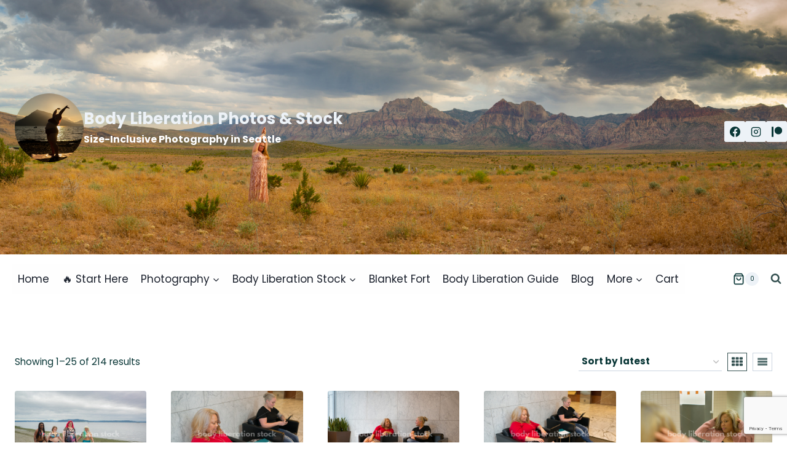

--- FILE ---
content_type: text/html; charset=UTF-8
request_url: https://bodyliberationphotos.com/product-tag/textiles/
body_size: 29407
content:
<!doctype html>
<html lang="en-US" class="no-js" itemtype="https://schema.org/Blog" itemscope>
<head>
	<meta charset="UTF-8">
	<meta name="viewport" content="width=device-width, initial-scale=1, minimum-scale=1">
	
<!-- Author Meta Tags by Molongui Authorship, visit: https://wordpress.org/plugins/molongui-authorship/ -->
<!-- /Molongui Authorship -->

<meta name='robots' content='index, follow, max-image-preview:large, max-snippet:-1, max-video-preview:-1' />

	<!-- This site is optimized with the Yoast SEO plugin v26.7 - https://yoast.com/wordpress/plugins/seo/ -->
	<title>textiles Archives - Body Liberation Photos &amp; Stock</title>
	<link rel="canonical" href="https://bodyliberationphotos.com/product-tag/textiles/" />
	<link rel="next" href="https://bodyliberationphotos.com/product-tag/textiles/page/2/" />
	<meta property="og:locale" content="en_US" />
	<meta property="og:type" content="article" />
	<meta property="og:title" content="textiles Archives - Body Liberation Photos &amp; Stock" />
	<meta property="og:url" content="https://bodyliberationphotos.com/product-tag/textiles/" />
	<meta property="og:site_name" content="Body Liberation Photos &amp; Stock" />
	<meta name="twitter:card" content="summary_large_image" />
	<script type="application/ld+json" class="yoast-schema-graph">{"@context":"https://schema.org","@graph":[{"@type":"CollectionPage","@id":"https://bodyliberationphotos.com/product-tag/textiles/","url":"https://bodyliberationphotos.com/product-tag/textiles/","name":"textiles Archives - Body Liberation Photos &amp; Stock","isPartOf":{"@id":"https://bodyliberationphotos.com/#website"},"primaryImageOfPage":{"@id":"https://bodyliberationphotos.com/product-tag/textiles/#primaryimage"},"image":{"@id":"https://bodyliberationphotos.com/product-tag/textiles/#primaryimage"},"thumbnailUrl":"https://bodyliberationphotos.com/wp-content/uploads/2020/11/Stock-Image-Group-of-friends-walking-on-beach-61364.jpg","breadcrumb":{"@id":"https://bodyliberationphotos.com/product-tag/textiles/#breadcrumb"},"inLanguage":"en-US"},{"@type":"ImageObject","inLanguage":"en-US","@id":"https://bodyliberationphotos.com/product-tag/textiles/#primaryimage","url":"https://bodyliberationphotos.com/wp-content/uploads/2020/11/Stock-Image-Group-of-friends-walking-on-beach-61364.jpg","contentUrl":"https://bodyliberationphotos.com/wp-content/uploads/2020/11/Stock-Image-Group-of-friends-walking-on-beach-61364.jpg","width":600,"height":400,"caption":"Stock Image: Group of friends walking on beach - Body Liberation Photos &amp; Stock"},{"@type":"BreadcrumbList","@id":"https://bodyliberationphotos.com/product-tag/textiles/#breadcrumb","itemListElement":[{"@type":"ListItem","position":1,"name":"Home","item":"https://bodyliberationphotos.com/"},{"@type":"ListItem","position":2,"name":"textiles"}]},{"@type":"WebSite","@id":"https://bodyliberationphotos.com/#website","url":"https://bodyliberationphotos.com/","name":"Body Liberation Photos &amp; Stock","description":"Size-Inclusive Photography in Seattle","publisher":{"@id":"https://bodyliberationphotos.com/#/schema/person/9d944fee555053dd4cc666b6dacd0d6d"},"potentialAction":[{"@type":"SearchAction","target":{"@type":"EntryPoint","urlTemplate":"https://bodyliberationphotos.com/?s={search_term_string}"},"query-input":{"@type":"PropertyValueSpecification","valueRequired":true,"valueName":"search_term_string"}}],"inLanguage":"en-US"},{"@type":["Person","Organization"],"@id":"https://bodyliberationphotos.com/#/schema/person/9d944fee555053dd4cc666b6dacd0d6d","name":"Lindley Ashline","image":{"@type":"ImageObject","inLanguage":"en-US","@id":"https://bodyliberationphotos.com/#/schema/person/image/","url":"https://bodyliberationphotos.com/wp-content/uploads/2021/12/avatar_shelbybergen_2020-07-1.jpg","contentUrl":"https://bodyliberationphotos.com/wp-content/uploads/2021/12/avatar_shelbybergen_2020-07-1.jpg","width":2048,"height":2048,"caption":"Lindley Ashline"},"logo":{"@id":"https://bodyliberationphotos.com/#/schema/person/image/"},"description":"Hi there! I'm Lindley. I create artwork that celebrates the unique beauty of bodies that fall outside conventional \"beauty\" standards at Body Liberation Photography. I'm also the creator of Body Liberation Stock and the Body Love Shop, a curated central resource for body-friendly artwork and products. Find all my work here at bodyliberationphotos.com."}]}</script>
	<!-- / Yoast SEO plugin. -->


<link rel='dns-prefetch' href='//www.dwin2.com' />
<link rel="alternate" type="application/rss+xml" title="Body Liberation Photos &amp; Stock &raquo; Feed" href="https://bodyliberationphotos.com/feed/" />
<link rel="alternate" type="application/rss+xml" title="Body Liberation Photos &amp; Stock &raquo; Comments Feed" href="https://bodyliberationphotos.com/comments/feed/" />
<script id="wpp-js" src="https://bodyliberationphotos.com/wp-content/plugins/wordpress-popular-posts/assets/js/wpp.min.js?ver=7.3.6" data-sampling="0" data-sampling-rate="100" data-api-url="https://bodyliberationphotos.com/wp-json/wordpress-popular-posts" data-post-id="0" data-token="7504401d7b" data-lang="0" data-debug="0"></script>
			<script>document.documentElement.classList.remove( 'no-js' );</script>
			<link rel="alternate" type="application/rss+xml" title="Body Liberation Photos &amp; Stock &raquo; textiles Tag Feed" href="https://bodyliberationphotos.com/product-tag/textiles/feed/" />
<style id='wp-img-auto-sizes-contain-inline-css'>
img:is([sizes=auto i],[sizes^="auto," i]){contain-intrinsic-size:3000px 1500px}
/*# sourceURL=wp-img-auto-sizes-contain-inline-css */
</style>
<link rel='stylesheet' id='wp-block-library-css' href='https://bodyliberationphotos.com/wp-includes/css/dist/block-library/style.min.css?ver=6.9' media='all' />
<link rel='stylesheet' id='wc-blocks-style-css' href='https://bodyliberationphotos.com/wp-content/plugins/woocommerce/assets/client/blocks/wc-blocks.css?ver=wc-10.4.3' media='all' />
<style id='global-styles-inline-css'>
:root{--wp--preset--aspect-ratio--square: 1;--wp--preset--aspect-ratio--4-3: 4/3;--wp--preset--aspect-ratio--3-4: 3/4;--wp--preset--aspect-ratio--3-2: 3/2;--wp--preset--aspect-ratio--2-3: 2/3;--wp--preset--aspect-ratio--16-9: 16/9;--wp--preset--aspect-ratio--9-16: 9/16;--wp--preset--color--black: #000000;--wp--preset--color--cyan-bluish-gray: #abb8c3;--wp--preset--color--white: #ffffff;--wp--preset--color--pale-pink: #f78da7;--wp--preset--color--vivid-red: #cf2e2e;--wp--preset--color--luminous-vivid-orange: #ff6900;--wp--preset--color--luminous-vivid-amber: #fcb900;--wp--preset--color--light-green-cyan: #7bdcb5;--wp--preset--color--vivid-green-cyan: #00d084;--wp--preset--color--pale-cyan-blue: #8ed1fc;--wp--preset--color--vivid-cyan-blue: #0693e3;--wp--preset--color--vivid-purple: #9b51e0;--wp--preset--color--theme-palette-1: var(--global-palette1);--wp--preset--color--theme-palette-2: var(--global-palette2);--wp--preset--color--theme-palette-3: var(--global-palette3);--wp--preset--color--theme-palette-4: var(--global-palette4);--wp--preset--color--theme-palette-5: var(--global-palette5);--wp--preset--color--theme-palette-6: var(--global-palette6);--wp--preset--color--theme-palette-7: var(--global-palette7);--wp--preset--color--theme-palette-8: var(--global-palette8);--wp--preset--color--theme-palette-9: var(--global-palette9);--wp--preset--color--theme-palette-10: var(--global-palette10);--wp--preset--color--theme-palette-11: var(--global-palette11);--wp--preset--color--theme-palette-12: var(--global-palette12);--wp--preset--color--theme-palette-13: var(--global-palette13);--wp--preset--color--theme-palette-14: var(--global-palette14);--wp--preset--color--theme-palette-15: var(--global-palette15);--wp--preset--gradient--vivid-cyan-blue-to-vivid-purple: linear-gradient(135deg,rgb(6,147,227) 0%,rgb(155,81,224) 100%);--wp--preset--gradient--light-green-cyan-to-vivid-green-cyan: linear-gradient(135deg,rgb(122,220,180) 0%,rgb(0,208,130) 100%);--wp--preset--gradient--luminous-vivid-amber-to-luminous-vivid-orange: linear-gradient(135deg,rgb(252,185,0) 0%,rgb(255,105,0) 100%);--wp--preset--gradient--luminous-vivid-orange-to-vivid-red: linear-gradient(135deg,rgb(255,105,0) 0%,rgb(207,46,46) 100%);--wp--preset--gradient--very-light-gray-to-cyan-bluish-gray: linear-gradient(135deg,rgb(238,238,238) 0%,rgb(169,184,195) 100%);--wp--preset--gradient--cool-to-warm-spectrum: linear-gradient(135deg,rgb(74,234,220) 0%,rgb(151,120,209) 20%,rgb(207,42,186) 40%,rgb(238,44,130) 60%,rgb(251,105,98) 80%,rgb(254,248,76) 100%);--wp--preset--gradient--blush-light-purple: linear-gradient(135deg,rgb(255,206,236) 0%,rgb(152,150,240) 100%);--wp--preset--gradient--blush-bordeaux: linear-gradient(135deg,rgb(254,205,165) 0%,rgb(254,45,45) 50%,rgb(107,0,62) 100%);--wp--preset--gradient--luminous-dusk: linear-gradient(135deg,rgb(255,203,112) 0%,rgb(199,81,192) 50%,rgb(65,88,208) 100%);--wp--preset--gradient--pale-ocean: linear-gradient(135deg,rgb(255,245,203) 0%,rgb(182,227,212) 50%,rgb(51,167,181) 100%);--wp--preset--gradient--electric-grass: linear-gradient(135deg,rgb(202,248,128) 0%,rgb(113,206,126) 100%);--wp--preset--gradient--midnight: linear-gradient(135deg,rgb(2,3,129) 0%,rgb(40,116,252) 100%);--wp--preset--font-size--small: var(--global-font-size-small);--wp--preset--font-size--medium: var(--global-font-size-medium);--wp--preset--font-size--large: var(--global-font-size-large);--wp--preset--font-size--x-large: 42px;--wp--preset--font-size--larger: var(--global-font-size-larger);--wp--preset--font-size--xxlarge: var(--global-font-size-xxlarge);--wp--preset--spacing--20: 0.44rem;--wp--preset--spacing--30: 0.67rem;--wp--preset--spacing--40: 1rem;--wp--preset--spacing--50: 1.5rem;--wp--preset--spacing--60: 2.25rem;--wp--preset--spacing--70: 3.38rem;--wp--preset--spacing--80: 5.06rem;--wp--preset--shadow--natural: 6px 6px 9px rgba(0, 0, 0, 0.2);--wp--preset--shadow--deep: 12px 12px 50px rgba(0, 0, 0, 0.4);--wp--preset--shadow--sharp: 6px 6px 0px rgba(0, 0, 0, 0.2);--wp--preset--shadow--outlined: 6px 6px 0px -3px rgb(255, 255, 255), 6px 6px rgb(0, 0, 0);--wp--preset--shadow--crisp: 6px 6px 0px rgb(0, 0, 0);}:where(.is-layout-flex){gap: 0.5em;}:where(.is-layout-grid){gap: 0.5em;}body .is-layout-flex{display: flex;}.is-layout-flex{flex-wrap: wrap;align-items: center;}.is-layout-flex > :is(*, div){margin: 0;}body .is-layout-grid{display: grid;}.is-layout-grid > :is(*, div){margin: 0;}:where(.wp-block-columns.is-layout-flex){gap: 2em;}:where(.wp-block-columns.is-layout-grid){gap: 2em;}:where(.wp-block-post-template.is-layout-flex){gap: 1.25em;}:where(.wp-block-post-template.is-layout-grid){gap: 1.25em;}.has-black-color{color: var(--wp--preset--color--black) !important;}.has-cyan-bluish-gray-color{color: var(--wp--preset--color--cyan-bluish-gray) !important;}.has-white-color{color: var(--wp--preset--color--white) !important;}.has-pale-pink-color{color: var(--wp--preset--color--pale-pink) !important;}.has-vivid-red-color{color: var(--wp--preset--color--vivid-red) !important;}.has-luminous-vivid-orange-color{color: var(--wp--preset--color--luminous-vivid-orange) !important;}.has-luminous-vivid-amber-color{color: var(--wp--preset--color--luminous-vivid-amber) !important;}.has-light-green-cyan-color{color: var(--wp--preset--color--light-green-cyan) !important;}.has-vivid-green-cyan-color{color: var(--wp--preset--color--vivid-green-cyan) !important;}.has-pale-cyan-blue-color{color: var(--wp--preset--color--pale-cyan-blue) !important;}.has-vivid-cyan-blue-color{color: var(--wp--preset--color--vivid-cyan-blue) !important;}.has-vivid-purple-color{color: var(--wp--preset--color--vivid-purple) !important;}.has-black-background-color{background-color: var(--wp--preset--color--black) !important;}.has-cyan-bluish-gray-background-color{background-color: var(--wp--preset--color--cyan-bluish-gray) !important;}.has-white-background-color{background-color: var(--wp--preset--color--white) !important;}.has-pale-pink-background-color{background-color: var(--wp--preset--color--pale-pink) !important;}.has-vivid-red-background-color{background-color: var(--wp--preset--color--vivid-red) !important;}.has-luminous-vivid-orange-background-color{background-color: var(--wp--preset--color--luminous-vivid-orange) !important;}.has-luminous-vivid-amber-background-color{background-color: var(--wp--preset--color--luminous-vivid-amber) !important;}.has-light-green-cyan-background-color{background-color: var(--wp--preset--color--light-green-cyan) !important;}.has-vivid-green-cyan-background-color{background-color: var(--wp--preset--color--vivid-green-cyan) !important;}.has-pale-cyan-blue-background-color{background-color: var(--wp--preset--color--pale-cyan-blue) !important;}.has-vivid-cyan-blue-background-color{background-color: var(--wp--preset--color--vivid-cyan-blue) !important;}.has-vivid-purple-background-color{background-color: var(--wp--preset--color--vivid-purple) !important;}.has-black-border-color{border-color: var(--wp--preset--color--black) !important;}.has-cyan-bluish-gray-border-color{border-color: var(--wp--preset--color--cyan-bluish-gray) !important;}.has-white-border-color{border-color: var(--wp--preset--color--white) !important;}.has-pale-pink-border-color{border-color: var(--wp--preset--color--pale-pink) !important;}.has-vivid-red-border-color{border-color: var(--wp--preset--color--vivid-red) !important;}.has-luminous-vivid-orange-border-color{border-color: var(--wp--preset--color--luminous-vivid-orange) !important;}.has-luminous-vivid-amber-border-color{border-color: var(--wp--preset--color--luminous-vivid-amber) !important;}.has-light-green-cyan-border-color{border-color: var(--wp--preset--color--light-green-cyan) !important;}.has-vivid-green-cyan-border-color{border-color: var(--wp--preset--color--vivid-green-cyan) !important;}.has-pale-cyan-blue-border-color{border-color: var(--wp--preset--color--pale-cyan-blue) !important;}.has-vivid-cyan-blue-border-color{border-color: var(--wp--preset--color--vivid-cyan-blue) !important;}.has-vivid-purple-border-color{border-color: var(--wp--preset--color--vivid-purple) !important;}.has-vivid-cyan-blue-to-vivid-purple-gradient-background{background: var(--wp--preset--gradient--vivid-cyan-blue-to-vivid-purple) !important;}.has-light-green-cyan-to-vivid-green-cyan-gradient-background{background: var(--wp--preset--gradient--light-green-cyan-to-vivid-green-cyan) !important;}.has-luminous-vivid-amber-to-luminous-vivid-orange-gradient-background{background: var(--wp--preset--gradient--luminous-vivid-amber-to-luminous-vivid-orange) !important;}.has-luminous-vivid-orange-to-vivid-red-gradient-background{background: var(--wp--preset--gradient--luminous-vivid-orange-to-vivid-red) !important;}.has-very-light-gray-to-cyan-bluish-gray-gradient-background{background: var(--wp--preset--gradient--very-light-gray-to-cyan-bluish-gray) !important;}.has-cool-to-warm-spectrum-gradient-background{background: var(--wp--preset--gradient--cool-to-warm-spectrum) !important;}.has-blush-light-purple-gradient-background{background: var(--wp--preset--gradient--blush-light-purple) !important;}.has-blush-bordeaux-gradient-background{background: var(--wp--preset--gradient--blush-bordeaux) !important;}.has-luminous-dusk-gradient-background{background: var(--wp--preset--gradient--luminous-dusk) !important;}.has-pale-ocean-gradient-background{background: var(--wp--preset--gradient--pale-ocean) !important;}.has-electric-grass-gradient-background{background: var(--wp--preset--gradient--electric-grass) !important;}.has-midnight-gradient-background{background: var(--wp--preset--gradient--midnight) !important;}.has-small-font-size{font-size: var(--wp--preset--font-size--small) !important;}.has-medium-font-size{font-size: var(--wp--preset--font-size--medium) !important;}.has-large-font-size{font-size: var(--wp--preset--font-size--large) !important;}.has-x-large-font-size{font-size: var(--wp--preset--font-size--x-large) !important;}
/*# sourceURL=global-styles-inline-css */
</style>

<style id='classic-theme-styles-inline-css'>
/*! This file is auto-generated */
.wp-block-button__link{color:#fff;background-color:#32373c;border-radius:9999px;box-shadow:none;text-decoration:none;padding:calc(.667em + 2px) calc(1.333em + 2px);font-size:1.125em}.wp-block-file__button{background:#32373c;color:#fff;text-decoration:none}
/*# sourceURL=/wp-includes/css/classic-themes.min.css */
</style>
<link rel='stylesheet' id='kioken-blocks-style-css' href='https://bodyliberationphotos.com/wp-content/plugins/kioken-blocks/dist/blocks.style.build.css?ver=1.3.9' media='all' />
<link rel='stylesheet' id='wpa-css-css' href='https://bodyliberationphotos.com/wp-content/plugins/honeypot/includes/css/wpa.css?ver=2.3.04' media='all' />
<link rel='stylesheet' id='uaf_client_css-css' href='https://bodyliberationphotos.com/wp-content/uploads/useanyfont/uaf.css?ver=1764887502' media='all' />
<link rel='stylesheet' id='woocommerce-wishlists-css' href='https://bodyliberationphotos.com/wp-content/plugins/woocommerce-wishlists/assets/css/woocommerce-wishlists.min.css?ver=2.3.9' media='all' />
<style id='woocommerce-inline-inline-css'>
.woocommerce form .form-row .required { visibility: visible; }
/*# sourceURL=woocommerce-inline-inline-css */
</style>
<link rel='stylesheet' id='wcpv-frontend-styles-css' href='https://bodyliberationphotos.com/wp-content/plugins/woocommerce-product-vendors/build/frontend/wcpv-frontend-scripts.css?ver=475515535b7105dcdf9f' media='all' />
<link rel='stylesheet' id='wordpress-popular-posts-css-css' href='https://bodyliberationphotos.com/wp-content/plugins/wordpress-popular-posts/assets/css/wpp.css?ver=7.3.6' media='all' />
<link rel='stylesheet' id='kadence-global-css' href='https://bodyliberationphotos.com/wp-content/themes/kadence/assets/css/global.min.css?ver=1.4.2' media='all' />
<style id='kadence-global-inline-css'>
/* Kadence Base CSS */
:root{--global-palette1:#229999;--global-palette2:#125e5e;--global-palette3:#1a202c;--global-palette4:#0a3737;--global-palette5:#365252;--global-palette6:#587272;--global-palette7:#EDF2F7;--global-palette8:#F7FAFC;--global-palette9:#ffffff;--global-palette10:oklch(from var(--global-palette1) calc(l + 0.10 * (1 - l)) calc(c * 1.00) calc(h + 180) / 100%);--global-palette11:#13612e;--global-palette12:#1159af;--global-palette13:#b82105;--global-palette14:#f7630c;--global-palette15:#f5a524;--global-palette9rgb:255, 255, 255;--global-palette-highlight:var(--global-palette1);--global-palette-highlight-alt:var(--global-palette2);--global-palette-highlight-alt2:var(--global-palette9);--global-palette-btn-bg:var(--global-palette1);--global-palette-btn-bg-hover:var(--global-palette2);--global-palette-btn:var(--global-palette9);--global-palette-btn-hover:var(--global-palette9);--global-palette-btn-sec-bg:var(--global-palette7);--global-palette-btn-sec-bg-hover:var(--global-palette2);--global-palette-btn-sec:var(--global-palette3);--global-palette-btn-sec-hover:var(--global-palette9);--global-body-font-family:Poppins, sans-serif;--global-heading-font-family:inherit;--global-primary-nav-font-family:inherit;--global-fallback-font:sans-serif;--global-display-fallback-font:sans-serif;--global-content-width:1290px;--global-content-wide-width:calc(1290px + 230px);--global-content-narrow-width:842px;--global-content-edge-padding:1.5rem;--global-content-boxed-padding:2rem;--global-calc-content-width:calc(1290px - var(--global-content-edge-padding) - var(--global-content-edge-padding) );--wp--style--global--content-size:var(--global-calc-content-width);}.wp-site-blocks{--global-vw:calc( 100vw - ( 0.5 * var(--scrollbar-offset)));}body{background:#ffffff;}body, input, select, optgroup, textarea{font-style:normal;font-weight:normal;font-size:17px;line-height:1.6;font-family:var(--global-body-font-family);color:var(--global-palette4);}.content-bg, body.content-style-unboxed .site{background:var(--global-palette9);}h1,h2,h3,h4,h5,h6{font-family:var(--global-heading-font-family);}h1{font-weight:700;font-size:32px;line-height:1.5;color:var(--global-palette3);}h2{font-weight:700;font-size:28px;line-height:1.5;color:var(--global-palette3);}h3{font-weight:700;font-size:24px;line-height:1.5;color:var(--global-palette3);}h4{font-weight:700;font-size:22px;line-height:1.5;color:var(--global-palette4);}h5{font-weight:700;font-size:20px;line-height:1.5;color:var(--global-palette4);}h6{font-weight:700;font-size:18px;line-height:1.5;color:var(--global-palette5);}.entry-hero .kadence-breadcrumbs{max-width:1290px;}.site-container, .site-header-row-layout-contained, .site-footer-row-layout-contained, .entry-hero-layout-contained, .comments-area, .alignfull > .wp-block-cover__inner-container, .alignwide > .wp-block-cover__inner-container{max-width:var(--global-content-width);}.content-width-narrow .content-container.site-container, .content-width-narrow .hero-container.site-container{max-width:var(--global-content-narrow-width);}@media all and (min-width: 1520px){.wp-site-blocks .content-container  .alignwide{margin-left:-115px;margin-right:-115px;width:unset;max-width:unset;}}@media all and (min-width: 1102px){.content-width-narrow .wp-site-blocks .content-container .alignwide{margin-left:-130px;margin-right:-130px;width:unset;max-width:unset;}}.content-style-boxed .wp-site-blocks .entry-content .alignwide{margin-left:calc( -1 * var( --global-content-boxed-padding ) );margin-right:calc( -1 * var( --global-content-boxed-padding ) );}.content-area{margin-top:5rem;margin-bottom:5rem;}@media all and (max-width: 1024px){.content-area{margin-top:3rem;margin-bottom:3rem;}}@media all and (max-width: 767px){.content-area{margin-top:2rem;margin-bottom:2rem;}}@media all and (max-width: 1024px){:root{--global-content-boxed-padding:2rem;}}@media all and (max-width: 767px){:root{--global-content-boxed-padding:1.5rem;}}.entry-content-wrap{padding:2rem;}@media all and (max-width: 1024px){.entry-content-wrap{padding:2rem;}}@media all and (max-width: 767px){.entry-content-wrap{padding:1.5rem;}}.entry.single-entry{box-shadow:0px 15px 15px -10px rgba(0,0,0,0.05);}.entry.loop-entry{box-shadow:0px 15px 15px -10px rgba(0,0,0,0.05);}.loop-entry .entry-content-wrap{padding:2rem;}@media all and (max-width: 1024px){.loop-entry .entry-content-wrap{padding:2rem;}}@media all and (max-width: 767px){.loop-entry .entry-content-wrap{padding:1.5rem;}}button, .button, .wp-block-button__link, input[type="button"], input[type="reset"], input[type="submit"], .fl-button, .elementor-button-wrapper .elementor-button, .wc-block-components-checkout-place-order-button, .wc-block-cart__submit{box-shadow:0px 0px 0px -7px rgba(0,0,0,0);}button:hover, button:focus, button:active, .button:hover, .button:focus, .button:active, .wp-block-button__link:hover, .wp-block-button__link:focus, .wp-block-button__link:active, input[type="button"]:hover, input[type="button"]:focus, input[type="button"]:active, input[type="reset"]:hover, input[type="reset"]:focus, input[type="reset"]:active, input[type="submit"]:hover, input[type="submit"]:focus, input[type="submit"]:active, .elementor-button-wrapper .elementor-button:hover, .elementor-button-wrapper .elementor-button:focus, .elementor-button-wrapper .elementor-button:active, .wc-block-cart__submit:hover{box-shadow:0px 15px 25px -7px rgba(0,0,0,0.1);}.kb-button.kb-btn-global-outline.kb-btn-global-inherit{padding-top:calc(px - 2px);padding-right:calc(px - 2px);padding-bottom:calc(px - 2px);padding-left:calc(px - 2px);}@media all and (min-width: 1025px){.transparent-header .entry-hero .entry-hero-container-inner{padding-top:calc(400px + 80px);}}@media all and (max-width: 1024px){.mobile-transparent-header .entry-hero .entry-hero-container-inner{padding-top:80px;}}@media all and (max-width: 767px){.mobile-transparent-header .entry-hero .entry-hero-container-inner{padding-top:80px;}}
/* Kadence Header CSS */
@media all and (max-width: 1024px){.mobile-transparent-header #masthead{position:absolute;left:0px;right:0px;z-index:100;}.kadence-scrollbar-fixer.mobile-transparent-header #masthead{right:var(--scrollbar-offset,0);}.mobile-transparent-header #masthead, .mobile-transparent-header .site-top-header-wrap .site-header-row-container-inner, .mobile-transparent-header .site-main-header-wrap .site-header-row-container-inner, .mobile-transparent-header .site-bottom-header-wrap .site-header-row-container-inner{background:transparent;}.site-header-row-tablet-layout-fullwidth, .site-header-row-tablet-layout-standard{padding:0px;}}@media all and (min-width: 1025px){.transparent-header #masthead{position:absolute;left:0px;right:0px;z-index:100;}.transparent-header.kadence-scrollbar-fixer #masthead{right:var(--scrollbar-offset,0);}.transparent-header #masthead, .transparent-header .site-top-header-wrap .site-header-row-container-inner, .transparent-header .site-main-header-wrap .site-header-row-container-inner, .transparent-header .site-bottom-header-wrap .site-header-row-container-inner{background:transparent;}}.site-branding a.brand img{max-width:112px;}.site-branding a.brand img.svg-logo-image{width:112px;}.site-branding{padding:0px 0px 12px 0px;}.site-branding .site-title{font-style:normal;font-weight:700;font-size:26px;line-height:1.2;color:var(--global-palette7);}.site-branding .site-description{font-style:normal;font-weight:700;font-size:16px;line-height:1.4;color:var(--global-palette9);}#masthead, #masthead .kadence-sticky-header.item-is-fixed:not(.item-at-start):not(.site-header-row-container):not(.site-main-header-wrap), #masthead .kadence-sticky-header.item-is-fixed:not(.item-at-start) > .site-header-row-container-inner{background:#ffffff;}.site-main-header-inner-wrap{min-height:80px;}.site-main-header-wrap .site-header-row-container-inner>.site-container{padding:0px 0px 0px 19px;}.site-top-header-wrap .site-header-row-container-inner{background-image:url('https://bodyliberationphotos.com/wp-content/uploads/2025/04/2019_06-17b_055-Pano-x2000.jpg');background-position:66% 27%;background-size:cover;}.site-top-header-inner-wrap{min-height:400px;}.site-top-header-wrap .site-header-row-container-inner>.site-container{padding:14px 0px 0px 24px;}.header-navigation[class*="header-navigation-style-underline"] .header-menu-container.primary-menu-container>ul>li>a:after{width:calc( 100% - 1.2em);}.main-navigation .primary-menu-container > ul > li.menu-item > a{padding-left:calc(1.2em / 2);padding-right:calc(1.2em / 2);padding-top:0.6em;padding-bottom:0.6em;color:var(--global-palette3);background:#fefefe;}.main-navigation .primary-menu-container > ul > li.menu-item .dropdown-nav-special-toggle{right:calc(1.2em / 2);}.main-navigation .primary-menu-container > ul > li.menu-item > a:hover{color:var(--global-palette1);background:#ffffff;}.main-navigation .primary-menu-container > ul > li.menu-item.current-menu-item > a{color:var(--global-palette1);background:#ffffff;}.header-navigation .header-menu-container ul ul.sub-menu, .header-navigation .header-menu-container ul ul.submenu{background:var(--global-palette7);box-shadow:0px 2px 13px 0px rgba(0,0,0,0.1);}.header-navigation .header-menu-container ul ul li.menu-item, .header-menu-container ul.menu > li.kadence-menu-mega-enabled > ul > li.menu-item > a{border-bottom:1px solid rgba(255,255,255,0.1);border-radius:0px 0px 0px 0px;}.header-navigation .header-menu-container ul ul li.menu-item > a{width:200px;padding-top:1em;padding-bottom:1em;color:var(--global-palette3);font-style:normal;font-size:14px;}.header-navigation .header-menu-container ul ul li.menu-item > a:hover{color:var(--global-palette1);background:var(--global-palette7);border-radius:0px 0px 0px 0px;}.header-navigation .header-menu-container ul ul li.menu-item.current-menu-item > a{color:var(--global-palette1);background:var(--global-palette4);border-radius:0px 0px 0px 0px;}.mobile-toggle-open-container .menu-toggle-open, .mobile-toggle-open-container .menu-toggle-open:focus{color:var(--global-palette5);padding:0.4em 0.6em 0.4em 0.6em;font-size:14px;}.mobile-toggle-open-container .menu-toggle-open.menu-toggle-style-bordered{border:1px solid currentColor;}.mobile-toggle-open-container .menu-toggle-open .menu-toggle-icon{font-size:20px;}.mobile-toggle-open-container .menu-toggle-open:hover, .mobile-toggle-open-container .menu-toggle-open:focus-visible{color:var(--global-palette-highlight);}.mobile-navigation ul li{font-size:14px;}.mobile-navigation ul li a{padding-top:1em;padding-bottom:1em;}.mobile-navigation ul li > a, .mobile-navigation ul li.menu-item-has-children > .drawer-nav-drop-wrap{color:var(--global-palette8);}.mobile-navigation ul li.current-menu-item > a, .mobile-navigation ul li.current-menu-item.menu-item-has-children > .drawer-nav-drop-wrap{color:var(--global-palette-highlight);}.mobile-navigation ul li.menu-item-has-children .drawer-nav-drop-wrap, .mobile-navigation ul li:not(.menu-item-has-children) a{border-bottom:1px solid rgba(255,255,255,0.1);}.mobile-navigation:not(.drawer-navigation-parent-toggle-true) ul li.menu-item-has-children .drawer-nav-drop-wrap button{border-left:1px solid rgba(255,255,255,0.1);}#mobile-drawer .drawer-header .drawer-toggle{padding:0.6em 0.15em 0.6em 0.15em;font-size:24px;}.header-social-wrap .header-social-inner-wrap{font-size:1em;gap:0.3em;}.header-social-wrap .header-social-inner-wrap .social-button{border:2px none transparent;border-radius:3px;}.search-toggle-open-container .search-toggle-open{color:var(--global-palette5);}.search-toggle-open-container .search-toggle-open.search-toggle-style-bordered{border:1px solid currentColor;}.search-toggle-open-container .search-toggle-open .search-toggle-icon{font-size:1em;}.search-toggle-open-container .search-toggle-open:hover, .search-toggle-open-container .search-toggle-open:focus{color:var(--global-palette-highlight);}#search-drawer .drawer-inner{background:rgba(9, 12, 16, 0.97);}
/* Kadence Footer CSS */
.site-bottom-footer-inner-wrap{padding-top:30px;padding-bottom:30px;grid-column-gap:30px;}.site-bottom-footer-inner-wrap .widget{margin-bottom:30px;}.site-bottom-footer-inner-wrap .site-footer-section:not(:last-child):after{right:calc(-30px / 2);}
/* Kadence Woo CSS */
.entry-hero.product-hero-section .entry-header{min-height:200px;}.product-title .single-category{font-weight:700;font-size:32px;line-height:1.5;color:var(--global-palette3);}.wp-site-blocks .product-hero-section .extra-title{font-weight:700;font-size:32px;line-height:1.5;}.woocommerce ul.products.woo-archive-btn-button .product-action-wrap .button:not(.kb-button), .woocommerce ul.products li.woo-archive-btn-button .button:not(.kb-button), .wc-block-grid__product.woo-archive-btn-button .product-details .wc-block-grid__product-add-to-cart .wp-block-button__link{border:2px none transparent;box-shadow:0px 0px 0px 0px rgba(0,0,0,0.0);}.woocommerce ul.products.woo-archive-btn-button .product-action-wrap .button:not(.kb-button):hover, .woocommerce ul.products li.woo-archive-btn-button .button:not(.kb-button):hover, .wc-block-grid__product.woo-archive-btn-button .product-details .wc-block-grid__product-add-to-cart .wp-block-button__link:hover{box-shadow:0px 0px 0px 0px rgba(0,0,0,0);}
/*# sourceURL=kadence-global-inline-css */
</style>
<link rel='stylesheet' id='kadence-header-css' href='https://bodyliberationphotos.com/wp-content/themes/kadence/assets/css/header.min.css?ver=1.4.2' media='all' />
<link rel='stylesheet' id='kadence-content-css' href='https://bodyliberationphotos.com/wp-content/themes/kadence/assets/css/content.min.css?ver=1.4.2' media='all' />
<link rel='stylesheet' id='kadence-woocommerce-css' href='https://bodyliberationphotos.com/wp-content/themes/kadence/assets/css/woocommerce.min.css?ver=1.4.2' media='all' />
<link rel='stylesheet' id='kadence-footer-css' href='https://bodyliberationphotos.com/wp-content/themes/kadence/assets/css/footer.min.css?ver=1.4.2' media='all' />
<link rel='stylesheet' id='style-name-css' href='https://bodyliberationphotos.com/wp-content/plugins/symbiostock-pro/assets/ssfont/styles.css?ver=6.9' media='all' />
<link rel='stylesheet' id='photoswipe-light-skin-css' href='https://bodyliberationphotos.com/wp-content/plugins/kadence-galleries/assets/photoswipe/light-skin.css?ver=1.3.2' media='all' />
<link rel='stylesheet' id='kt-galleries-css-css' href='https://bodyliberationphotos.com/wp-content/plugins/kadence-galleries/assets/css/kadence-galleries.css?ver=1.3.2' media='all' />
<link rel='stylesheet' id='molongui-authorship-box-css' href='https://bodyliberationphotos.com/wp-content/plugins/molongui-authorship/assets/css/author-box.af84.min.css?ver=5.2.4' media='all' />
<style id='molongui-authorship-box-inline-css'>
:root{ --m-a-box-bp: 600px; --m-a-box-bp-l: 599px; }.m-a-box {width:100%;margin-top:20px !important;margin-right:0 !important;margin-bottom:20px !important;margin-left:0 !important;} .m-a-box-header {margin-bottom:20px;} .m-a-box-header > :first-child,  .m-a-box-header a.m-a-box-header-url {font-size:18px;text-transform:none;text-align:left;color:inherit;}.m-a-box .m-a-box-tabs nav {-webkit-justify-content: space-between; -ms-justify-content: space-between; justify-content: space-between;}.m-a-box .m-a-box-tabs nav label {-webkit-flex-grow: 1; -ms-flex-grow: 1; flex-grow: 1;}.m-a-box .m-a-box-tabs nav {background-color:#000000;}.m-a-box .m-a-box-tabs nav label.m-a-box-tab {background-color:#f4f4f4;color:inherit;}.m-a-box .m-a-box-tabs nav label.m-a-box-tab.m-a-box-tab-active {background-color:#e6e6e6;color:inherit80;}.m-a-box .m-a-box-tabs nav label.m-a-box-tab.m-a-box-tab-active {border:4px solid orange; border-left-style:none; border-right-style:none; border-bottom-style:none;}.m-a-box .m-a-box-tabs nav label.m-a-box-tab {border-width:4px; border-color:orange; border-bottom-style:none;} .m-a-box-container {padding-top:0;padding-right:0;padding-bottom:0;padding-left:0;border-style:solid;border-top-width:3px;border-right-width:0;border-bottom-width:3px;border-left-width:0;border-color:#adadad;background-color:#efefef;box-shadow:10px 10px 10px 0 #ababab ;} .m-a-box-avatar img,  .m-a-box-avatar div[data-avatar-type="acronym"] {border-style:solid;border-width:2px;border-color:#bfbfbf;} .m-a-box-name *  {font-size:22px;text-transform:none;text-align:left;color:inherit !important;} .m-a-box-container .m-a-box-content.m-a-box-profile .m-a-box-data .m-a-box-name * {text-align:left;} .m-a-box-content.m-a-box-profile .m-a-box-data .m-a-box-meta {text-align:left;} .m-a-box-content.m-a-box-profile .m-a-box-data .m-a-box-meta * {font-size:12px;text-transform:none;color:inherit;} .m-a-box-meta-divider {padding:0 0.2em;} .m-a-box-bio > * {font-size:14px;line-height:14px;text-align:justify;color:inherit;} .m-icon-container {background-color: inherit; border-color: inherit; color: #999999 !important;font-size:20px;} .m-a-box-related-entry-title,  .m-a-box-related-entry-title a {font-size:14px;text-transform:none;font-style:inherit;}
/*# sourceURL=molongui-authorship-box-inline-css */
</style>
<style id='kadence-blocks-global-variables-inline-css'>
:root {--global-kb-font-size-sm:clamp(0.8rem, 0.73rem + 0.217vw, 0.9rem);--global-kb-font-size-md:clamp(1.1rem, 0.995rem + 0.326vw, 1.25rem);--global-kb-font-size-lg:clamp(1.75rem, 1.576rem + 0.543vw, 2rem);--global-kb-font-size-xl:clamp(2.25rem, 1.728rem + 1.63vw, 3rem);--global-kb-font-size-xxl:clamp(2.5rem, 1.456rem + 3.26vw, 4rem);--global-kb-font-size-xxxl:clamp(2.75rem, 0.489rem + 7.065vw, 6rem);}
/*# sourceURL=kadence-blocks-global-variables-inline-css */
</style>
<script src="https://bodyliberationphotos.com/wp-includes/js/jquery/jquery.min.js?ver=3.7.1" id="jquery-core-js"></script>
<script src="https://bodyliberationphotos.com/wp-includes/js/jquery/jquery-migrate.min.js?ver=3.4.1" id="jquery-migrate-js"></script>
<script src="https://bodyliberationphotos.com/wp-content/plugins/woocommerce/assets/js/jquery-blockui/jquery.blockUI.min.js?ver=2.7.0-wc.10.4.3" id="wc-jquery-blockui-js" defer data-wp-strategy="defer"></script>
<script id="wc-add-to-cart-js-extra">
var wc_add_to_cart_params = {"ajax_url":"/wp-admin/admin-ajax.php","wc_ajax_url":"/?wc-ajax=%%endpoint%%","i18n_view_cart":"View cart","cart_url":"https://bodyliberationphotos.com/cart/","is_cart":"","cart_redirect_after_add":"yes"};
//# sourceURL=wc-add-to-cart-js-extra
</script>
<script src="https://bodyliberationphotos.com/wp-content/plugins/woocommerce/assets/js/frontend/add-to-cart.min.js?ver=10.4.3" id="wc-add-to-cart-js" defer data-wp-strategy="defer"></script>
<script src="https://bodyliberationphotos.com/wp-content/plugins/woocommerce/assets/js/js-cookie/js.cookie.min.js?ver=2.1.4-wc.10.4.3" id="wc-js-cookie-js" defer data-wp-strategy="defer"></script>
<script id="woocommerce-js-extra">
var woocommerce_params = {"ajax_url":"/wp-admin/admin-ajax.php","wc_ajax_url":"/?wc-ajax=%%endpoint%%","i18n_password_show":"Show password","i18n_password_hide":"Hide password"};
//# sourceURL=woocommerce-js-extra
</script>
<script src="https://bodyliberationphotos.com/wp-content/plugins/woocommerce/assets/js/frontend/woocommerce.min.js?ver=10.4.3" id="woocommerce-js" defer data-wp-strategy="defer"></script>
<script id="WCPAY_ASSETS-js-extra">
var wcpayAssets = {"url":"https://bodyliberationphotos.com/wp-content/plugins/woocommerce-payments/dist/"};
//# sourceURL=WCPAY_ASSETS-js-extra
</script>
<link rel="https://api.w.org/" href="https://bodyliberationphotos.com/wp-json/" /><link rel="alternate" title="JSON" type="application/json" href="https://bodyliberationphotos.com/wp-json/wp/v2/product_tag/8590" /><link rel="EditURI" type="application/rsd+xml" title="RSD" href="https://bodyliberationphotos.com/xmlrpc.php?rsd" />
<meta name="generator" content="WordPress 6.9" />
<meta name="generator" content="WooCommerce 10.4.3" />
<!-- HFCM by 99 Robots - Snippet # 3: Impact (Redbubble) Snippet -->
<meta name='ir-site-verification-token' value='-392885552' />
<!-- /end HFCM by 99 Robots -->
<!-- HFCM by 99 Robots - Snippet # 4: Impact Code 2 -->
<meta name='ir-site-verification-token' value='-474416873'>
<!-- /end HFCM by 99 Robots -->
            <style>
                .molongui-disabled-link
                {
                    border-bottom: none !important;
                    text-decoration: none !important;
                    color: inherit !important;
                    cursor: inherit !important;
                }
                .molongui-disabled-link:hover,
                .molongui-disabled-link:hover span
                {
                    border-bottom: none !important;
                    text-decoration: none !important;
                    color: inherit !important;
                    cursor: inherit !important;
                }
            </style>
                        <style id="wpp-loading-animation-styles">@-webkit-keyframes bgslide{from{background-position-x:0}to{background-position-x:-200%}}@keyframes bgslide{from{background-position-x:0}to{background-position-x:-200%}}.wpp-widget-block-placeholder,.wpp-shortcode-placeholder{margin:0 auto;width:60px;height:3px;background:#dd3737;background:linear-gradient(90deg,#dd3737 0%,#571313 10%,#dd3737 100%);background-size:200% auto;border-radius:3px;-webkit-animation:bgslide 1s infinite linear;animation:bgslide 1s infinite linear}</style>
            	<noscript><style>.woocommerce-product-gallery{ opacity: 1 !important; }</style></noscript>
	<link rel='stylesheet' id='kadence-fonts-gfonts-css' href='https://fonts.googleapis.com/css?family=Poppins:regular,700&#038;display=swap' media='all' />
<link rel="icon" href="https://bodyliberationphotos.com/wp-content/uploads/2024/05/cropped-BLP-Site-Logo-Stock-32x32.png" sizes="32x32" />
<link rel="icon" href="https://bodyliberationphotos.com/wp-content/uploads/2024/05/cropped-BLP-Site-Logo-Stock-192x192.png" sizes="192x192" />
<link rel="apple-touch-icon" href="https://bodyliberationphotos.com/wp-content/uploads/2024/05/cropped-BLP-Site-Logo-Stock-180x180.png" />
<meta name="msapplication-TileImage" content="https://bodyliberationphotos.com/wp-content/uploads/2024/05/cropped-BLP-Site-Logo-Stock-270x270.png" />
		<style id="wp-custom-css">
			.sf-menu ul li {
    background: #125e5e;
}

.page .entry-title {
display: none;
}

.kad_customcarousel_item .carousel_item img {max-height:200px;}

		</style>
						<style type="text/css" id="c4wp-checkout-css">
					.woocommerce-checkout .c4wp_captcha_field {
						margin-bottom: 10px;
						margin-top: 15px;
						position: relative;
						display: inline-block;
					}
				</style>
								<style type="text/css" id="c4wp-v3-lp-form-css">
					.login #login, .login #lostpasswordform {
						min-width: 350px !important;
					}
					.wpforms-field-c4wp iframe {
						width: 100% !important;
					}
				</style>
							<style type="text/css" id="c4wp-v3-lp-form-css">
				.login #login, .login #lostpasswordform {
					min-width: 350px !important;
				}
				.wpforms-field-c4wp iframe {
					width: 100% !important;
				}
			</style>
			</head>

<body class="archive tax-product_tag term-textiles term-8590 wp-custom-logo wp-embed-responsive wp-theme-kadence theme-kadence woocommerce woocommerce-page woocommerce-no-js is_chrome hfeed footer-on-bottom hide-focus-outline link-style-standard content-title-style-hide content-width-normal content-style-boxed content-vertical-padding-show non-transparent-header mobile-non-transparent-header tax-woo-product">
<div id="wrapper" class="site wp-site-blocks">
			<a class="skip-link screen-reader-text scroll-ignore" href="#main">Skip to content</a>
		<header id="masthead" class="site-header" role="banner" itemtype="https://schema.org/WPHeader" itemscope>
	<div id="main-header" class="site-header-wrap">
		<div class="site-header-inner-wrap">
			<div class="site-header-upper-wrap">
				<div class="site-header-upper-inner-wrap">
					<div class="site-top-header-wrap site-header-row-container site-header-focus-item site-header-row-layout-fullwidth" data-section="kadence_customizer_header_top">
	<div class="site-header-row-container-inner">
				<div class="site-container">
			<div class="site-top-header-inner-wrap site-header-row site-header-row-has-sides site-header-row-no-center">
									<div class="site-header-top-section-left site-header-section site-header-section-left">
						<div class="site-header-item site-header-focus-item" data-section="title_tagline">
	<div class="site-branding branding-layout-standard"><a class="brand has-logo-image" href="https://bodyliberationphotos.com/" rel="home"><img width="150" height="150" src="https://bodyliberationphotos.com/wp-content/uploads/2024/05/BLP-Site-Logo-Stock.png" class="custom-logo" alt="Body Liberation Photos &amp; Stock" decoding="async" srcset="https://bodyliberationphotos.com/wp-content/uploads/2024/05/BLP-Site-Logo-Stock.png 150w, https://bodyliberationphotos.com/wp-content/uploads/2024/05/BLP-Site-Logo-Stock-100x100.png 100w, https://bodyliberationphotos.com/wp-content/uploads/2024/05/BLP-Site-Logo-Stock-70x70.png 70w" sizes="(max-width: 150px) 100vw, 150px" /><div class="site-title-wrap"><p class="site-title">Body Liberation Photos &amp; Stock</p><p class="site-description">Size-Inclusive Photography in Seattle</p></div></a></div></div><!-- data-section="title_tagline" -->
					</div>
																	<div class="site-header-top-section-right site-header-section site-header-section-right">
						<div class="site-header-item site-header-focus-item" data-section="kadence_customizer_header_social">
	<div class="header-social-wrap"><div class="header-social-inner-wrap element-social-inner-wrap social-show-label-false social-style-filled"><a href="https://www.facebook.com/bodyliberationphotos/" aria-label="Facebook" target="_blank" rel="noopener noreferrer"  class="social-button header-social-item social-link-facebook"><span class="kadence-svg-iconset"><svg class="kadence-svg-icon kadence-facebook-svg" fill="currentColor" version="1.1" xmlns="http://www.w3.org/2000/svg" width="32" height="32" viewBox="0 0 32 32"><title>Facebook</title><path d="M31.997 15.999c0-8.836-7.163-15.999-15.999-15.999s-15.999 7.163-15.999 15.999c0 7.985 5.851 14.604 13.499 15.804v-11.18h-4.062v-4.625h4.062v-3.525c0-4.010 2.389-6.225 6.043-6.225 1.75 0 3.581 0.313 3.581 0.313v3.937h-2.017c-1.987 0-2.607 1.233-2.607 2.498v3.001h4.437l-0.709 4.625h-3.728v11.18c7.649-1.2 13.499-7.819 13.499-15.804z"></path>
				</svg></span></a><a href="https://www.instagram.com/bodyliberationwithlindley/" aria-label="Instagram" target="_blank" rel="noopener noreferrer"  class="social-button header-social-item social-link-instagram"><span class="kadence-svg-iconset"><svg class="kadence-svg-icon kadence-instagram-alt-svg" fill="currentColor" version="1.1" xmlns="http://www.w3.org/2000/svg" width="24" height="24" viewBox="0 0 24 24"><title>Instagram</title><path d="M7 1c-1.657 0-3.158 0.673-4.243 1.757s-1.757 2.586-1.757 4.243v10c0 1.657 0.673 3.158 1.757 4.243s2.586 1.757 4.243 1.757h10c1.657 0 3.158-0.673 4.243-1.757s1.757-2.586 1.757-4.243v-10c0-1.657-0.673-3.158-1.757-4.243s-2.586-1.757-4.243-1.757zM7 3h10c1.105 0 2.103 0.447 2.828 1.172s1.172 1.723 1.172 2.828v10c0 1.105-0.447 2.103-1.172 2.828s-1.723 1.172-2.828 1.172h-10c-1.105 0-2.103-0.447-2.828-1.172s-1.172-1.723-1.172-2.828v-10c0-1.105 0.447-2.103 1.172-2.828s1.723-1.172 2.828-1.172zM16.989 11.223c-0.15-0.972-0.571-1.857-1.194-2.567-0.754-0.861-1.804-1.465-3.009-1.644-0.464-0.074-0.97-0.077-1.477-0.002-1.366 0.202-2.521 0.941-3.282 1.967s-1.133 2.347-0.93 3.712 0.941 2.521 1.967 3.282 2.347 1.133 3.712 0.93 2.521-0.941 3.282-1.967 1.133-2.347 0.93-3.712zM15.011 11.517c0.122 0.82-0.1 1.609-0.558 2.227s-1.15 1.059-1.969 1.18-1.609-0.1-2.227-0.558-1.059-1.15-1.18-1.969 0.1-1.609 0.558-2.227 1.15-1.059 1.969-1.18c0.313-0.046 0.615-0.042 0.87-0.002 0.74 0.11 1.366 0.47 1.818 0.986 0.375 0.428 0.63 0.963 0.72 1.543zM17.5 7.5c0.552 0 1-0.448 1-1s-0.448-1-1-1-1 0.448-1 1 0.448 1 1 1z"></path>
				</svg></span></a><a href="http://www.patreon.com/bodyliberation" aria-label="Patreon" target="_blank" rel="noopener noreferrer"  class="social-button header-social-item social-link-patreon"><span class="kadence-svg-iconset"><svg class="kadence-svg-icon kadence-patreon-svg" fill="currentColor" version="1.1" xmlns="http://www.w3.org/2000/svg" width="33" height="32" viewBox="0 0 33 32"><title>Patreon</title><path d="M21.37 0.033c-6.617 0-12.001 5.383-12.001 11.999 0 6.597 5.383 11.963 12.001 11.963 6.597 0 11.963-5.367 11.963-11.963 0-6.617-5.367-11.999-11.963-11.999z"></path>
					<path d="M0.004 31.996h5.859v-31.963h-5.859z"></path>
				</svg></span></a></div></div></div><!-- data-section="header_social" -->
					</div>
							</div>
		</div>
	</div>
</div>
<div class="site-main-header-wrap site-header-row-container site-header-focus-item site-header-row-layout-fullwidth" data-section="kadence_customizer_header_main">
	<div class="site-header-row-container-inner">
				<div class="site-container">
			<div class="site-main-header-inner-wrap site-header-row site-header-row-has-sides site-header-row-no-center">
									<div class="site-header-main-section-left site-header-section site-header-section-left">
						<div class="site-header-item site-header-focus-item site-header-item-main-navigation header-navigation-layout-stretch-false header-navigation-layout-fill-stretch-true" data-section="kadence_customizer_primary_navigation">
		<nav id="site-navigation" class="main-navigation header-navigation hover-to-open nav--toggle-sub header-navigation-style-standard header-navigation-dropdown-animation-none" role="navigation" aria-label="Primary">
			<div class="primary-menu-container header-menu-container">
	<ul id="primary-menu" class="menu"><li id="menu-item-90556" class="menu-item menu-item-type-custom menu-item-object-custom menu-item-90556"><a href="http://www.bodyliberationphotos.com">Home</a></li>
<li id="menu-item-90557" class="menu-item menu-item-type-post_type menu-item-object-page menu-item-90557"><a href="https://bodyliberationphotos.com/start-here/">🔥 Start Here</a></li>
<li id="menu-item-90558" class="menu-item menu-item-type-post_type menu-item-object-page menu-item-has-children menu-item-90558"><a href="https://bodyliberationphotos.com/body-positive-fat-positive-photography-seattle-pnw/"><span class="nav-drop-title-wrap">Photography<span class="dropdown-nav-toggle"><span class="kadence-svg-iconset svg-baseline"><svg aria-hidden="true" class="kadence-svg-icon kadence-arrow-down-svg" fill="currentColor" version="1.1" xmlns="http://www.w3.org/2000/svg" width="24" height="24" viewBox="0 0 24 24"><title>Expand</title><path d="M5.293 9.707l6 6c0.391 0.391 1.024 0.391 1.414 0l6-6c0.391-0.391 0.391-1.024 0-1.414s-1.024-0.391-1.414 0l-5.293 5.293-5.293-5.293c-0.391-0.391-1.024-0.391-1.414 0s-0.391 1.024 0 1.414z"></path>
				</svg></span></span></span></a>
<ul class="sub-menu">
	<li id="menu-item-91083" class="menu-item menu-item-type-custom menu-item-object-custom menu-item-91083"><a href="https://bodyliberationphotos.com/seen/">SEEN.</a></li>
	<li id="menu-item-90559" class="menu-item menu-item-type-post_type menu-item-object-page menu-item-90559"><a href="https://bodyliberationphotos.com/body-positive-fat-positive-photography-seattle-pnw/">Photo Sessions</a></li>
	<li id="menu-item-90560" class="menu-item menu-item-type-post_type menu-item-object-page menu-item-90560"><a href="https://bodyliberationphotos.com/business-visuals/">Photos for Business Owners</a></li>
	<li id="menu-item-90561" class="menu-item menu-item-type-post_type menu-item-object-page menu-item-90561"><a href="https://bodyliberationphotos.com/reviews-testimonials/">Reviews &#038; Testimonials</a></li>
	<li id="menu-item-90562" class="menu-item menu-item-type-post_type menu-item-object-page menu-item-90562"><a href="https://bodyliberationphotos.com/portfolio-body-positive-photography-in-seattle-wa-and-the-pacific-northwest/">Portfolio</a></li>
	<li id="menu-item-91019" class="menu-item menu-item-type-custom menu-item-object-custom menu-item-91019"><a target="_blank" href="https://fineartamerica.com/profiles/lindley-ashline">Fine Art Prints</a></li>
</ul>
</li>
<li id="menu-item-90563" class="menu-item menu-item-type-custom menu-item-object-custom menu-item-has-children menu-item-90563"><a href="https://bodyliberationphotos.com/body-liberation-stock-body-fat-positive-diverse-photos/"><span class="nav-drop-title-wrap">Body Liberation Stock<span class="dropdown-nav-toggle"><span class="kadence-svg-iconset svg-baseline"><svg aria-hidden="true" class="kadence-svg-icon kadence-arrow-down-svg" fill="currentColor" version="1.1" xmlns="http://www.w3.org/2000/svg" width="24" height="24" viewBox="0 0 24 24"><title>Expand</title><path d="M5.293 9.707l6 6c0.391 0.391 1.024 0.391 1.414 0l6-6c0.391-0.391 0.391-1.024 0-1.414s-1.024-0.391-1.414 0l-5.293 5.293-5.293-5.293c-0.391-0.391-1.024-0.391-1.414 0s-0.391 1.024 0 1.414z"></path>
				</svg></span></span></span></a>
<ul class="sub-menu">
	<li id="menu-item-90564" class="menu-item menu-item-type-custom menu-item-object-custom menu-item-90564"><a href="https://bodyliberationphotos.com/body-liberation-stock-body-fat-positive-diverse-photos/">Browse Stock Images</a></li>
	<li id="menu-item-90568" class="menu-item menu-item-type-custom menu-item-object-custom menu-item-90568"><a href="https://bodyliberationphotos.com/all-body-liberation-stock-contributors/">Browse by Contributor</a></li>
	<li id="menu-item-90565" class="menu-item menu-item-type-custom menu-item-object-custom menu-item-90565"><a href="https://bodyliberationphotos.com/cart/">My Cart</a></li>
	<li id="menu-item-90566" class="menu-item menu-item-type-custom menu-item-object-custom menu-item-90566"><a href="https://bodyliberationphotos.com/my-account/account-wishlists/">Favorites</a></li>
	<li id="menu-item-90569" class="menu-item menu-item-type-custom menu-item-object-custom menu-item-90569"><a href="https://bodyliberationphotos.com/body-liberation-stock-photo-faq/">Stock Photo FAQ</a></li>
	<li id="menu-item-90570" class="menu-item menu-item-type-custom menu-item-object-custom menu-item-90570"><a href="https://bodyliberationphotos.com/become-a-body-liberation-stock-photos-contributor/">Become a Contributor</a></li>
	<li id="menu-item-90571" class="menu-item menu-item-type-custom menu-item-object-custom menu-item-90571"><a href="https://bodyliberationphotos.com/license/">License</a></li>
	<li id="menu-item-94441" class="menu-item menu-item-type-custom menu-item-object-custom menu-item-94441"><a href="http://www.bodyliberationphotos.com">◇─◇──◇──◇─◇</a></li>
	<li id="menu-item-94440" class="menu-item menu-item-type-custom menu-item-object-custom menu-item-94440"><a href="https://bodyliberationphotos.com/my-account">My Account</a></li>
	<li id="menu-item-92741" class="menu-item menu-item-type-custom menu-item-object-custom menu-item-92741"><a href="https://bodyliberationphotos.com/my-account/account-wishlists/">My Wishlist</a></li>
</ul>
</li>
<li id="menu-item-90592" class="menu-item menu-item-type-custom menu-item-object-custom menu-item-90592"><a href="https://bodyliberationphotos.com/the-body-liberation-blanket-fort/">Blanket Fort</a></li>
<li id="menu-item-90585" class="menu-item menu-item-type-custom menu-item-object-custom menu-item-90585"><a href="https://bodyliberationphotos.com/news-body-liberation-guide/">Body Liberation Guide</a></li>
<li id="menu-item-90584" class="menu-item menu-item-type-custom menu-item-object-custom menu-item-90584"><a href="https://bodyliberationphotos.com/blog/">Blog</a></li>
<li id="menu-item-90583" class="menu-item menu-item-type-custom menu-item-object-custom menu-item-has-children menu-item-90583"><a href="https://bodyliberationphotos.com/blog/"><span class="nav-drop-title-wrap">More<span class="dropdown-nav-toggle"><span class="kadence-svg-iconset svg-baseline"><svg aria-hidden="true" class="kadence-svg-icon kadence-arrow-down-svg" fill="currentColor" version="1.1" xmlns="http://www.w3.org/2000/svg" width="24" height="24" viewBox="0 0 24 24"><title>Expand</title><path d="M5.293 9.707l6 6c0.391 0.391 1.024 0.391 1.414 0l6-6c0.391-0.391 0.391-1.024 0-1.414s-1.024-0.391-1.414 0l-5.293 5.293-5.293-5.293c-0.391-0.391-1.024-0.391-1.414 0s-0.391 1.024 0 1.414z"></path>
				</svg></span></span></span></a>
<ul class="sub-menu">
	<li id="menu-item-90586" class="menu-item menu-item-type-custom menu-item-object-custom menu-item-90586"><a href="https://bodyliberationphotos.com/about/">About</a></li>
	<li id="menu-item-90588" class="menu-item menu-item-type-custom menu-item-object-custom menu-item-90588"><a href="https://bodyliberationphotos.com/contact/">Contact</a></li>
	<li id="menu-item-90587" class="menu-item menu-item-type-custom menu-item-object-custom menu-item-90587"><a href="https://bodyliberationphotos.com/consulting-writing-technical-editing-services/">Equity Reads &#038; Consulting</a></li>
	<li id="menu-item-92569" class="menu-item menu-item-type-custom menu-item-object-custom menu-item-92569"><a href="https://bodyliberationphotos.com/category/events/">Events</a></li>
	<li id="menu-item-90947" class="menu-item menu-item-type-custom menu-item-object-custom menu-item-90947"><a href="https://bodyliberationphotos.com/sitelogin/">Login/Logout</a></li>
	<li id="menu-item-90589" class="menu-item menu-item-type-custom menu-item-object-custom menu-item-90589"><a href="https://bodyliberationphotos.com/press-media/">Press &#038; Media</a></li>
</ul>
</li>
<li id="menu-item-92742" class="menu-item menu-item-type-post_type menu-item-object-page menu-item-92742"><a href="https://bodyliberationphotos.com/cart/">Cart</a></li>
</ul>		</div>
	</nav><!-- #site-navigation -->
	</div><!-- data-section="primary_navigation" -->
					</div>
																	<div class="site-header-main-section-right site-header-section site-header-section-right">
						<div class="site-header-item site-header-focus-item" data-section="kadence_customizer_cart">
	<div class="header-cart-wrap kadence-header-cart"><span class="header-cart-empty-check header-cart-is-empty-true"></span><div class="header-cart-inner-wrap cart-show-label-false cart-style-link"><a href="https://bodyliberationphotos.com/cart/" aria-label="Shopping Cart" class="header-cart-button"><span class="kadence-svg-iconset"><svg class="kadence-svg-icon kadence-shopping-bag-svg" fill="currentColor" version="1.1" xmlns="http://www.w3.org/2000/svg" width="24" height="24" viewBox="0 0 24 24"><title>Shopping Cart</title><path d="M19 5h-14l1.5-2h11zM21.794 5.392l-2.994-3.992c-0.196-0.261-0.494-0.399-0.8-0.4h-12c-0.326 0-0.616 0.156-0.8 0.4l-2.994 3.992c-0.043 0.056-0.081 0.117-0.111 0.182-0.065 0.137-0.096 0.283-0.095 0.426v14c0 0.828 0.337 1.58 0.879 2.121s1.293 0.879 2.121 0.879h14c0.828 0 1.58-0.337 2.121-0.879s0.879-1.293 0.879-2.121v-14c0-0.219-0.071-0.422-0.189-0.585-0.004-0.005-0.007-0.010-0.011-0.015zM4 7h16v13c0 0.276-0.111 0.525-0.293 0.707s-0.431 0.293-0.707 0.293h-14c-0.276 0-0.525-0.111-0.707-0.293s-0.293-0.431-0.293-0.707zM15 10c0 0.829-0.335 1.577-0.879 2.121s-1.292 0.879-2.121 0.879-1.577-0.335-2.121-0.879-0.879-1.292-0.879-2.121c0-0.552-0.448-1-1-1s-1 0.448-1 1c0 1.38 0.561 2.632 1.464 3.536s2.156 1.464 3.536 1.464 2.632-0.561 3.536-1.464 1.464-2.156 1.464-3.536c0-0.552-0.448-1-1-1s-1 0.448-1 1z"></path>
				</svg></span><span class="header-cart-total header-cart-is-empty-true">0</span></a></div></div></div><!-- data-section="cart" -->
<div class="site-header-item site-header-focus-item" data-section="kadence_customizer_header_search">
		<div class="search-toggle-open-container">
						<button class="search-toggle-open drawer-toggle search-toggle-style-default" aria-label="View Search Form" aria-haspopup="dialog" aria-controls="search-drawer" data-toggle-target="#search-drawer" data-toggle-body-class="showing-popup-drawer-from-full" aria-expanded="false" data-set-focus="#search-drawer .search-field"
					>
						<span class="search-toggle-icon"><span class="kadence-svg-iconset"><svg aria-hidden="true" class="kadence-svg-icon kadence-search-svg" fill="currentColor" version="1.1" xmlns="http://www.w3.org/2000/svg" width="26" height="28" viewBox="0 0 26 28"><title>Search</title><path d="M18 13c0-3.859-3.141-7-7-7s-7 3.141-7 7 3.141 7 7 7 7-3.141 7-7zM26 26c0 1.094-0.906 2-2 2-0.531 0-1.047-0.219-1.406-0.594l-5.359-5.344c-1.828 1.266-4.016 1.937-6.234 1.937-6.078 0-11-4.922-11-11s4.922-11 11-11 11 4.922 11 11c0 2.219-0.672 4.406-1.937 6.234l5.359 5.359c0.359 0.359 0.578 0.875 0.578 1.406z"></path>
				</svg></span></span>
		</button>
	</div>
	</div><!-- data-section="header_search" -->
					</div>
							</div>
		</div>
	</div>
</div>
				</div>
			</div>
					</div>
	</div>
	
<div id="mobile-header" class="site-mobile-header-wrap">
	<div class="site-header-inner-wrap">
		<div class="site-header-upper-wrap">
			<div class="site-header-upper-inner-wrap">
			<div class="site-main-header-wrap site-header-focus-item site-header-row-layout-fullwidth site-header-row-tablet-layout-default site-header-row-mobile-layout-default ">
	<div class="site-header-row-container-inner">
		<div class="site-container">
			<div class="site-main-header-inner-wrap site-header-row site-header-row-has-sides site-header-row-no-center">
									<div class="site-header-main-section-left site-header-section site-header-section-left">
						<div class="site-header-item site-header-focus-item" data-section="title_tagline">
	<div class="site-branding mobile-site-branding branding-layout-standard branding-tablet-layout-inherit branding-mobile-layout-inherit"><a class="brand has-logo-image" href="https://bodyliberationphotos.com/" rel="home"><img width="150" height="150" src="https://bodyliberationphotos.com/wp-content/uploads/2024/05/BLP-Site-Logo-Stock.png" class="custom-logo" alt="Body Liberation Photos &amp; Stock" decoding="async" srcset="https://bodyliberationphotos.com/wp-content/uploads/2024/05/BLP-Site-Logo-Stock.png 150w, https://bodyliberationphotos.com/wp-content/uploads/2024/05/BLP-Site-Logo-Stock-100x100.png 100w, https://bodyliberationphotos.com/wp-content/uploads/2024/05/BLP-Site-Logo-Stock-70x70.png 70w" sizes="(max-width: 150px) 100vw, 150px" /><div class="site-title-wrap"><div class="site-title vs-md-false">Body Liberation Photos &amp; Stock</div><div class="site-description vs-sm-false vs-md-false">Size-Inclusive Photography in Seattle</div></div></a></div></div><!-- data-section="title_tagline" -->
					</div>
																	<div class="site-header-main-section-right site-header-section site-header-section-right">
						<div class="site-header-item site-header-focus-item site-header-item-navgation-popup-toggle" data-section="kadence_customizer_mobile_trigger">
		<div class="mobile-toggle-open-container">
						<button id="mobile-toggle" class="menu-toggle-open drawer-toggle menu-toggle-style-default" aria-label="Open menu" data-toggle-target="#mobile-drawer" data-toggle-body-class="showing-popup-drawer-from-right" aria-expanded="false" data-set-focus=".menu-toggle-close"
					>
						<span class="menu-toggle-icon"><span class="kadence-svg-iconset"><svg aria-hidden="true" class="kadence-svg-icon kadence-menu-svg" fill="currentColor" version="1.1" xmlns="http://www.w3.org/2000/svg" width="24" height="24" viewBox="0 0 24 24"><title>Toggle Menu</title><path d="M3 13h18c0.552 0 1-0.448 1-1s-0.448-1-1-1h-18c-0.552 0-1 0.448-1 1s0.448 1 1 1zM3 7h18c0.552 0 1-0.448 1-1s-0.448-1-1-1h-18c-0.552 0-1 0.448-1 1s0.448 1 1 1zM3 19h18c0.552 0 1-0.448 1-1s-0.448-1-1-1h-18c-0.552 0-1 0.448-1 1s0.448 1 1 1z"></path>
				</svg></span></span>
		</button>
	</div>
	</div><!-- data-section="mobile_trigger" -->
					</div>
							</div>
		</div>
	</div>
</div>
			</div>
		</div>
			</div>
</div>
</header><!-- #masthead -->

	<main id="inner-wrap" class="wrap kt-clear" role="main">
		<div id="primary" class="content-area"><div class="content-container site-container"><main id="main" class="site-main" role="main"><header class="woocommerce-products-header">
	
	</header>
<div class="woocommerce-notices-wrapper"></div><div class="kadence-shop-top-row"><div class="kadence-shop-top-item kadence-woo-results-count"><p class="woocommerce-result-count" role="alert" aria-relevant="all" data-is-sorted-by="true">
	Showing 1&ndash;25 of 214 results<span class="screen-reader-text">Sorted by latest</span></p>
</div><div class="kadence-shop-top-item kadence-woo-ordering"><form class="woocommerce-ordering" method="get">
		<select
		name="orderby"
		class="orderby"
					aria-label="Shop order"
			>
					<option value="popularity" >Sort by popularity</option>
					<option value="date"  selected='selected'>Sort by latest</option>
					<option value="price" >Sort by price: low to high</option>
					<option value="price-desc" >Sort by price: high to low</option>
			</select>
	<input type="hidden" name="paged" value="1" />
	</form>
</div><div class="kadence-shop-top-item kadence-woo-toggle"><div class="kadence-product-toggle-container kadence-product-toggle-outer"><button title="Grid View" class="kadence-toggle-shop-layout kadence-toggle-grid toggle-active" data-archive-toggle="grid"><span class="kadence-svg-iconset"><svg class="kadence-svg-icon kadence-grid-svg" fill="currentColor" version="1.1" xmlns="http://www.w3.org/2000/svg" width="28" height="28" viewBox="0 0 28 28"><title>Grid</title><path d="M8 19.5v3c0 0.828-0.672 1.5-1.5 1.5h-5c-0.828 0-1.5-0.672-1.5-1.5v-3c0-0.828 0.672-1.5 1.5-1.5h5c0.828 0 1.5 0.672 1.5 1.5zM8 11.5v3c0 0.828-0.672 1.5-1.5 1.5h-5c-0.828 0-1.5-0.672-1.5-1.5v-3c0-0.828 0.672-1.5 1.5-1.5h5c0.828 0 1.5 0.672 1.5 1.5zM18 19.5v3c0 0.828-0.672 1.5-1.5 1.5h-5c-0.828 0-1.5-0.672-1.5-1.5v-3c0-0.828 0.672-1.5 1.5-1.5h5c0.828 0 1.5 0.672 1.5 1.5zM8 3.5v3c0 0.828-0.672 1.5-1.5 1.5h-5c-0.828 0-1.5-0.672-1.5-1.5v-3c0-0.828 0.672-1.5 1.5-1.5h5c0.828 0 1.5 0.672 1.5 1.5zM18 11.5v3c0 0.828-0.672 1.5-1.5 1.5h-5c-0.828 0-1.5-0.672-1.5-1.5v-3c0-0.828 0.672-1.5 1.5-1.5h5c0.828 0 1.5 0.672 1.5 1.5zM28 19.5v3c0 0.828-0.672 1.5-1.5 1.5h-5c-0.828 0-1.5-0.672-1.5-1.5v-3c0-0.828 0.672-1.5 1.5-1.5h5c0.828 0 1.5 0.672 1.5 1.5zM18 3.5v3c0 0.828-0.672 1.5-1.5 1.5h-5c-0.828 0-1.5-0.672-1.5-1.5v-3c0-0.828 0.672-1.5 1.5-1.5h5c0.828 0 1.5 0.672 1.5 1.5zM28 11.5v3c0 0.828-0.672 1.5-1.5 1.5h-5c-0.828 0-1.5-0.672-1.5-1.5v-3c0-0.828 0.672-1.5 1.5-1.5h5c0.828 0 1.5 0.672 1.5 1.5zM28 3.5v3c0 0.828-0.672 1.5-1.5 1.5h-5c-0.828 0-1.5-0.672-1.5-1.5v-3c0-0.828 0.672-1.5 1.5-1.5h5c0.828 0 1.5 0.672 1.5 1.5z"></path>
				</svg></span></button><button title="List View" class="kadence-toggle-shop-layout kadence-toggle-list" data-archive-toggle="list"><span class="kadence-svg-iconset"><svg class="kadence-svg-icon kadence-list-svg" fill="currentColor" version="1.1" xmlns="http://www.w3.org/2000/svg" width="16" height="16" viewBox="0 0 16 16"><title>List</title><path d="M1 3h14v3h-14zM1 7h14v3h-14zM1 11h14v3h-14z"></path>
				</svg></span></button></div></div></div><ul class="products content-wrap product-archive grid-cols grid-ss-col-2 grid-sm-col-3 grid-md-col-4 grid-lg-col-5 woo-archive-action-on-hover woo-archive-btn-text woo-archive-loop  woo-archive-image-hover-none"><li class="entry content-bg loop-entry product type-product post-61360 status-publish first instock product_cat-activities-hobbies-occupations-plus-size-body-positive-stock product_cat-community-connection-support-haes-stock-photos product_cat-expressions-faces-stock-photos-plus-size product_cat-fitness-movement-exercise-joyful-plus-size-fat-friendly product_cat-groups-couples-body-positive-stock-photos-people-plus-size product_cat-lgbt-lesbian-gay-trans-stock-photos product_cat-lindley-ashline product_cat-people-of-color-poc-diverse-stock-photos-images product_cat-poc-people-of-color-african-american-black-stock-photos product_cat-playfulness-fun-joy-plus-size-fat-positive-stock-photos product_cat-running-walking-hiking-stock-photos-plus-size product_cat-summer-season-plus-size-stock-photos-royalty-free product_cat-swimsuits-fatkinis-bikinis-plus-size-summer-photos product_tag-168-pounds product_tag-190-pounds product_tag-256-pounds product_tag-10941 product_tag-9653 product_tag-10452 product_tag-10507 product_tag-abdomen product_tag-adventure product_tag-african-american product_tag-african-descent product_tag-age-35 product_tag-age-41 product_tag-age-57 product_tag-allies product_tag-allure product_tag-alluring product_tag-ally product_tag-amused product_tag-apparel product_tag-ashkenazi-jewish product_tag-attraction product_tag-attractive product_tag-bathing-suit product_tag-bay product_tag-beach product_tag-beach-babe product_tag-beach-babes product_tag-beautiful product_tag-beautify product_tag-beauty product_tag-belly product_tag-bikini product_tag-bisexual product_tag-black-people product_tag-black-woman product_tag-blue-hair product_tag-body-of-water product_tag-brackish product_tag-bright-hair product_tag-casual product_tag-casual-clothes product_tag-casually-dressed product_tag-charm product_tag-charming product_tag-clothes product_tag-clothing-designer product_tag-clouds product_tag-cloudy product_tag-coastal product_tag-coastline product_tag-collection_blackpeople product_tag-collection_expressions2 product_tag-collection_walking product_tag-colored-hair product_tag-community product_tag-confident product_tag-daylight product_tag-daytime product_tag-defiant product_tag-dignity product_tag-divine product_tag-dress-up product_tag-dressed-up product_tag-edge product_tag-eds product_tag-ehlers-danlos-syndrome product_tag-entire-body product_tag-ethical product_tag-ethics product_tag-exercise product_tag-exercises product_tag-exercising product_tag-explored product_tag-explorer product_tag-exploring product_tag-expression product_tag-eyewear product_tag-fabric product_tag-fashion product_tag-fashion-color-hair product_tag-fashion-colored-hair product_tag-fat product_tag-feet product_tag-fine product_tag-fishnet product_tag-fishnets product_tag-fitness product_tag-free product_tag-freedom product_tag-fresh-water product_tag-freshwater product_tag-friends product_tag-full-body product_tag-fun product_tag-garment product_tag-gather product_tag-gathering product_tag-gay product_tag-gender-non-conforming product_tag-glbtqia product_tag-go product_tag-good-looking product_tag-group product_tag-hair product_tag-hanging-out product_tag-happy product_tag-harassment product_tag-harness product_tag-having-fun product_tag-hourglass-shape product_tag-improve-health product_tag-in-between-size product_tag-in-betweenie product_tag-in-motion product_tag-independence product_tag-independent product_tag-inlet product_tag-invisible-disability product_tag-jew product_tag-joy product_tag-kimono-jacket product_tag-lake product_tag-large-clothing-size product_tag-laugh product_tag-laughing product_tag-legs product_tag-lesbian product_tag-lgbt product_tag-lgbtq product_tag-lgbtqia product_tag-lgbtqiap product_tag-liberal product_tag-liquid product_tag-lovely product_tag-martial-arts-instructor product_tag-material product_tag-mermaid product_tag-mermaid-dress product_tag-mermaid-tail product_tag-minorities product_tag-moral-policy product_tag-morality product_tag-motion product_tag-move product_tag-movement product_tag-moves-forward product_tag-moving-forward product_tag-nanny product_tag-nature product_tag-neurotypical product_tag-noon product_tag-ocean product_tag-outdoors product_tag-over-40 product_tag-pacific-islander product_tag-pear-shape product_tag-person-of-color product_tag-physical-activity product_tag-physical-disability product_tag-plus-size-fashion product_tag-poc product_tag-poised product_tag-polyamorous product_tag-poor product_tag-positive product_tag-private-investigator product_tag-progressive product_tag-proud product_tag-queer product_tag-racial-justice product_tag-radical product_tag-relax product_tag-relaxes product_tag-relaxing product_tag-rights product_tag-s072 product_tag-sahm product_tag-salt-water product_tag-saltwater product_tag-samoan product_tag-sand product_tag-sandy product_tag-seaweed product_tag-self-assured product_tag-self-possessed product_tag-self-reliant product_tag-size-16 product_tag-size-20 product_tag-size-22 product_tag-size-24 product_tag-size-26 product_tag-size-28 product_tag-small-group product_tag-smile product_tag-smiling product_tag-social-justice product_tag-solidarity product_tag-sound product_tag-spring product_tag-standing product_tag-stay-at-home-mom product_tag-stock-photo product_tag-stockings product_tag-strolling product_tag-summer product_tag-summer-fun product_tag-sunglasses product_tag-swim product_tag-swimming product_tag-swimsuit product_tag-take-a-walk product_tag-taking-a-walk product_tag-tdor product_tag-textile product_tag-textiles product_tag-tidal product_tag-tide product_tag-tights product_tag-training product_tag-trans product_tag-trans-day-of-remembrance product_tag-trans-identity product_tag-transfolks product_tag-transfolx product_tag-transgender product_tag-transgender-person product_tag-transgender-woman product_tag-transwoman product_tag-travel product_tag-tummy product_tag-two-piece product_tag-unity-in-diversity product_tag-upper-class product_tag-vacation product_tag-venture product_tag-visiblerolls product_tag-walk product_tag-walking product_tag-walks product_tag-wander product_tag-wandering product_tag-wanderlust product_tag-wanders product_tag-water product_tag-waterfront product_tag-waves product_tag-weight-neutral product_tag-wet product_tag-whole-body product_tag-whole-person product_tag-wig product_tag-woc product_tag-woman product_tag-woman-of-color product_tag-women product_tag-working-class product_tag-workout has-post-thumbnail taxable shipping-taxable purchasable product-type-variable">
	<a href="https://bodyliberationphotos.com/product/stock-image-group-of-friends-walking-on-beach-15/" class="woocommerce-loop-image-link woocommerce-LoopProduct-link woocommerce-loop-product__link"><img width="600" height="400" src="https://bodyliberationphotos.com/wp-content/uploads/2020/11/Stock-Image-Group-of-friends-walking-on-beach-61364.jpg" class="attachment-woocommerce_thumbnail size-woocommerce_thumbnail" alt="Stock Image: Group of friends walking on beach - Body Liberation Photos &amp; Stock" decoding="async" fetchpriority="high" /></a><div class="product-details content-bg entry-content-wrap"><h2 class="woocommerce-loop-product__title"><a href="https://bodyliberationphotos.com/product/stock-image-group-of-friends-walking-on-beach-15/" class="woocommerce-LoopProduct-link-title woocommerce-loop-product__title_ink">Stock Image: Group of friends walking on beach</a></h2>
	<span class="price"><span class="woocommerce-Price-amount amount" aria-hidden="true"><bdi><span class="woocommerce-Price-currencySymbol">&#36;</span>5.00</bdi></span> <span aria-hidden="true">&ndash;</span> <span class="woocommerce-Price-amount amount" aria-hidden="true"><bdi><span class="woocommerce-Price-currencySymbol">&#36;</span>25.00</bdi></span><span class="screen-reader-text">Price range: &#36;5.00 through &#36;25.00</span></span>
<div class="product-excerpt"><p>Four women walk on a beach together on a cloudy day. Three people in this image are plus-size cis women and one is a transgender woman. Three are in colorful swimsuits, and one is wearing a mermaid costume. The beach sand is lined with seaweed and the water is calm, with small waves. In the&#8230;</p>
</div><div class="product-action-wrap"><a href="https://bodyliberationphotos.com/product/stock-image-group-of-friends-walking-on-beach-15/" data-quantity="1" class="button product_type_variable add_to_cart_button" data-product_id="61360" data-product_sku="" aria-label="Select options for &ldquo;Stock Image: Group of friends walking on beach&rdquo;" rel="nofollow">Select options<span class="kadence-svg-iconset svg-baseline"><svg aria-hidden="true" class="kadence-svg-icon kadence-arrow-right-alt-svg" fill="currentColor" version="1.1" xmlns="http://www.w3.org/2000/svg" width="27" height="28" viewBox="0 0 27 28"><title>Continue</title><path d="M27 13.953c0 0.141-0.063 0.281-0.156 0.375l-6 5.531c-0.156 0.141-0.359 0.172-0.547 0.094-0.172-0.078-0.297-0.25-0.297-0.453v-3.5h-19.5c-0.281 0-0.5-0.219-0.5-0.5v-3c0-0.281 0.219-0.5 0.5-0.5h19.5v-3.5c0-0.203 0.109-0.375 0.297-0.453s0.391-0.047 0.547 0.078l6 5.469c0.094 0.094 0.156 0.219 0.156 0.359v0z"></path>
				</svg></span><span class="kadence-svg-iconset svg-baseline"><svg class="kadence-svg-icon kadence-spinner-svg" fill="currentColor" version="1.1" xmlns="http://www.w3.org/2000/svg" width="16" height="16" viewBox="0 0 16 16"><title>Loading</title><path d="M16 6h-6l2.243-2.243c-1.133-1.133-2.64-1.757-4.243-1.757s-3.109 0.624-4.243 1.757c-1.133 1.133-1.757 2.64-1.757 4.243s0.624 3.109 1.757 4.243c1.133 1.133 2.64 1.757 4.243 1.757s3.109-0.624 4.243-1.757c0.095-0.095 0.185-0.192 0.273-0.292l1.505 1.317c-1.466 1.674-3.62 2.732-6.020 2.732-4.418 0-8-3.582-8-8s3.582-8 8-8c2.209 0 4.209 0.896 5.656 2.344l2.343-2.344v6z"></path>
				</svg></span><span class="kadence-svg-iconset svg-baseline"><svg class="kadence-svg-icon kadence-check-svg" fill="currentColor" version="1.1" xmlns="http://www.w3.org/2000/svg" width="16" height="16" viewBox="0 0 16 16"><title>Done</title><path d="M14 2.5l-8.5 8.5-3.5-3.5-1.5 1.5 5 5 10-10z"></path>
				</svg></span></a>	<span id="woocommerce_loop_add_to_cart_link_describedby_61360" class="screen-reader-text">
		This product has multiple variants. The options may be chosen on the product page	</span>
</div></div></li>
<li class="entry content-bg loop-entry product type-product post-61117 status-publish instock product_cat-women-femme-stock-photos-body-trans-positive product_cat-groups-couples-body-positive-stock-photos-people-plus-size product_cat-lgbt-lesbian-gay-trans-stock-photos product_cat-lindley-ashline product_cat-technology-plus-size-phone-laptop-stock-photos product_cat-workplace-diversity-diverse-stock-photos-images product_tag-9768 product_tag-african-american product_tag-african-descent product_tag-allies product_tag-ally product_tag-apparel product_tag-beauty product_tag-belly product_tag-bisexual product_tag-black-lesbian product_tag-black-people product_tag-black-woman product_tag-blouse product_tag-business product_tag-business-casual product_tag-cami product_tag-cardigan product_tag-career product_tag-chair product_tag-chat product_tag-chatting product_tag-clothes product_tag-collaboration product_tag-collection_technology product_tag-collection_workplacediversity product_tag-computer product_tag-computing product_tag-device product_tag-dignity product_tag-display product_tag-entire-body product_tag-ethical product_tag-ethics product_tag-fabric product_tag-fat product_tag-feet product_tag-from-the-side product_tag-full-body product_tag-gadget product_tag-garment product_tag-gay product_tag-gay-marriage product_tag-glasses product_tag-group product_tag-group-of-women product_tag-harassment product_tag-images-of-cultural-diversity product_tag-images-of-diverse-people product_tag-in-between product_tag-inbetweenie product_tag-l product_tag-legs product_tag-lesbian product_tag-lgbt product_tag-lgbtq product_tag-lgbtqia product_tag-lgbtqiap product_tag-liberal product_tag-looking-away-from-camera product_tag-material product_tag-meeting product_tag-minorities product_tag-mixed-ethnicity product_tag-mixed-heritage product_tag-mixed-race product_tag-mobile product_tag-moral-policy product_tag-morality product_tag-mosotho product_tag-mother product_tag-multiple-people product_tag-multiple-women product_tag-mum product_tag-necklace product_tag-occupation product_tag-office product_tag-office-building product_tag-office-worker product_tag-parent product_tag-pc product_tag-plus-size-fashion product_tag-profession product_tag-progressive product_tag-queer product_tag-quiltbag product_tag-racial-justice product_tag-radical product_tag-rectangle-shape product_tag-rights product_tag-sahm product_tag-same-sex-marriage product_tag-screen product_tag-shirt product_tag-sitting product_tag-size-16 product_tag-social-justice product_tag-solidarity product_tag-stay-at-home-mom product_tag-stock-photo product_tag-stress-management product_tag-talking product_tag-tech product_tag-technology product_tag-textile product_tag-textiles product_tag-top product_tag-touchscreen product_tag-transgender product_tag-tummy product_tag-two-women product_tag-visiblerolls product_tag-warm-colors product_tag-warm-tones product_tag-weight-neutral product_tag-whole-body product_tag-whole-person product_tag-woman product_tag-women product_tag-working product_tag-xl has-post-thumbnail taxable shipping-taxable purchasable product-type-variable">
	<a href="https://bodyliberationphotos.com/product/diverse-business-stock-image-lgbt-women-work-and-collaborate-in-office-building-4/" class="woocommerce-loop-image-link woocommerce-LoopProduct-link woocommerce-loop-product__link"><img width="600" height="400" src="https://bodyliberationphotos.com/wp-content/uploads/2020/11/Diverse-Business-Stock-Image-LGBT-Women-Work-and-Collaborate-in-Office-Building-61121.jpg" class="attachment-woocommerce_thumbnail size-woocommerce_thumbnail" alt="Diverse Business Stock Image: LGBT Women Work and Collaborate in Office Building - Body Liberation Photos &amp; Stock" decoding="async" /></a><div class="product-details content-bg entry-content-wrap"><h2 class="woocommerce-loop-product__title"><a href="https://bodyliberationphotos.com/product/diverse-business-stock-image-lgbt-women-work-and-collaborate-in-office-building-4/" class="woocommerce-LoopProduct-link-title woocommerce-loop-product__title_ink">Diverse Business Stock Image: LGBT Women Work and Collaborate in Office Building</a></h2>
	<span class="price"><span class="woocommerce-Price-amount amount" aria-hidden="true"><bdi><span class="woocommerce-Price-currencySymbol">&#36;</span>5.00</bdi></span> <span aria-hidden="true">&ndash;</span> <span class="woocommerce-Price-amount amount" aria-hidden="true"><bdi><span class="woocommerce-Price-currencySymbol">&#36;</span>25.00</bdi></span><span class="screen-reader-text">Price range: &#36;5.00 through &#36;25.00</span></span>
<div class="product-excerpt"><p>Two women work on a tablet and laptop computer as they sit in black leather-like armchairs in an upscale office building lobby. A blue folder and papers rest on a table between them. The plus size, African American lesbian woman is wearing a red knit top with elbow-length sleeves, a long silver necklace, a black-and-white-striped&#8230;</p>
</div><div class="product-action-wrap"><a href="https://bodyliberationphotos.com/product/diverse-business-stock-image-lgbt-women-work-and-collaborate-in-office-building-4/" data-quantity="1" class="button product_type_variable add_to_cart_button" data-product_id="61117" data-product_sku="" aria-label="Select options for &ldquo;Diverse Business Stock Image: LGBT Women Work and Collaborate in Office Building&rdquo;" rel="nofollow">Select options<span class="kadence-svg-iconset svg-baseline"><svg aria-hidden="true" class="kadence-svg-icon kadence-arrow-right-alt-svg" fill="currentColor" version="1.1" xmlns="http://www.w3.org/2000/svg" width="27" height="28" viewBox="0 0 27 28"><title>Continue</title><path d="M27 13.953c0 0.141-0.063 0.281-0.156 0.375l-6 5.531c-0.156 0.141-0.359 0.172-0.547 0.094-0.172-0.078-0.297-0.25-0.297-0.453v-3.5h-19.5c-0.281 0-0.5-0.219-0.5-0.5v-3c0-0.281 0.219-0.5 0.5-0.5h19.5v-3.5c0-0.203 0.109-0.375 0.297-0.453s0.391-0.047 0.547 0.078l6 5.469c0.094 0.094 0.156 0.219 0.156 0.359v0z"></path>
				</svg></span><span class="kadence-svg-iconset svg-baseline"><svg class="kadence-svg-icon kadence-spinner-svg" fill="currentColor" version="1.1" xmlns="http://www.w3.org/2000/svg" width="16" height="16" viewBox="0 0 16 16"><title>Loading</title><path d="M16 6h-6l2.243-2.243c-1.133-1.133-2.64-1.757-4.243-1.757s-3.109 0.624-4.243 1.757c-1.133 1.133-1.757 2.64-1.757 4.243s0.624 3.109 1.757 4.243c1.133 1.133 2.64 1.757 4.243 1.757s3.109-0.624 4.243-1.757c0.095-0.095 0.185-0.192 0.273-0.292l1.505 1.317c-1.466 1.674-3.62 2.732-6.020 2.732-4.418 0-8-3.582-8-8s3.582-8 8-8c2.209 0 4.209 0.896 5.656 2.344l2.343-2.344v6z"></path>
				</svg></span><span class="kadence-svg-iconset svg-baseline"><svg class="kadence-svg-icon kadence-check-svg" fill="currentColor" version="1.1" xmlns="http://www.w3.org/2000/svg" width="16" height="16" viewBox="0 0 16 16"><title>Done</title><path d="M14 2.5l-8.5 8.5-3.5-3.5-1.5 1.5 5 5 10-10z"></path>
				</svg></span></a>	<span id="woocommerce_loop_add_to_cart_link_describedby_61117" class="screen-reader-text">
		This product has multiple variants. The options may be chosen on the product page	</span>
</div></div></li>
<li class="entry content-bg loop-entry product type-product post-61112 status-publish instock product_cat-women-femme-stock-photos-body-trans-positive product_cat-groups-couples-body-positive-stock-photos-people-plus-size product_cat-lgbt-lesbian-gay-trans-stock-photos product_cat-lindley-ashline product_cat-workplace-diversity-diverse-stock-photos-images product_tag-9768 product_tag-african-american product_tag-african-descent product_tag-allies product_tag-ally product_tag-apparel product_tag-beauty product_tag-belly product_tag-bisexual product_tag-black-lesbian product_tag-black-people product_tag-black-woman product_tag-blouse product_tag-business product_tag-business-casual product_tag-cami product_tag-cardigan product_tag-career product_tag-chair product_tag-chat product_tag-chatting product_tag-clothes product_tag-collaboration product_tag-collection_workplacediversity product_tag-dignity product_tag-entire-body product_tag-ethical product_tag-ethics product_tag-fabric product_tag-fat product_tag-feet product_tag-from-the-front product_tag-front-view product_tag-full-body product_tag-garment product_tag-gay product_tag-gay-marriage product_tag-glasses product_tag-group product_tag-group-of-women product_tag-harassment product_tag-images-of-cultural-diversity product_tag-images-of-diverse-people product_tag-in-between product_tag-inbetweenie product_tag-l product_tag-legs product_tag-lesbian product_tag-lgbt product_tag-lgbtq product_tag-lgbtqia product_tag-lgbtqiap product_tag-liberal product_tag-looking-away product_tag-material product_tag-meeting product_tag-minorities product_tag-mixed-ethnicity product_tag-mixed-heritage product_tag-mixed-race product_tag-moral-policy product_tag-morality product_tag-mosotho product_tag-mother product_tag-multiple-people product_tag-multiple-women product_tag-mum product_tag-necklace product_tag-occupation product_tag-office product_tag-office-building product_tag-office-worker product_tag-parent product_tag-plus-size-fashion product_tag-profession product_tag-progressive product_tag-queer product_tag-quiltbag product_tag-racial-justice product_tag-radical product_tag-rectangle-shape product_tag-rights product_tag-sahm product_tag-same-sex-marriage product_tag-shirt product_tag-sitting product_tag-size-16 product_tag-social-justice product_tag-solidarity product_tag-stay-at-home-mom product_tag-stock-photo product_tag-stress-management product_tag-talking product_tag-textile product_tag-textiles product_tag-top product_tag-transgender product_tag-tummy product_tag-two-women product_tag-visiblerolls product_tag-warm-colors product_tag-warm-tones product_tag-weight-neutral product_tag-whole-body product_tag-whole-person product_tag-woman product_tag-women product_tag-working product_tag-xl has-post-thumbnail taxable shipping-taxable purchasable product-type-variable">
	<a href="https://bodyliberationphotos.com/product/diverse-business-stock-image-lgbt-women-talk-in-office-building/" class="woocommerce-loop-image-link woocommerce-LoopProduct-link woocommerce-loop-product__link"><img width="600" height="400" src="https://bodyliberationphotos.com/wp-content/uploads/2020/11/Diverse-Business-Stock-Image-LGBT-Women-Talk-in-Office-Building-61116.jpg" class="attachment-woocommerce_thumbnail size-woocommerce_thumbnail" alt="Diverse Business Stock Image: LGBT Women Talk in Office Building - Body Liberation Photos &amp; Stock" decoding="async" /></a><div class="product-details content-bg entry-content-wrap"><h2 class="woocommerce-loop-product__title"><a href="https://bodyliberationphotos.com/product/diverse-business-stock-image-lgbt-women-talk-in-office-building/" class="woocommerce-LoopProduct-link-title woocommerce-loop-product__title_ink">Diverse Business Stock Image: LGBT Women Talk in Office Building</a></h2>
	<span class="price"><span class="woocommerce-Price-amount amount" aria-hidden="true"><bdi><span class="woocommerce-Price-currencySymbol">&#36;</span>5.00</bdi></span> <span aria-hidden="true">&ndash;</span> <span class="woocommerce-Price-amount amount" aria-hidden="true"><bdi><span class="woocommerce-Price-currencySymbol">&#36;</span>25.00</bdi></span><span class="screen-reader-text">Price range: &#36;5.00 through &#36;25.00</span></span>
<div class="product-excerpt"><p>Two lesbian women sit and talk to each other in black leather-like armchairs in an upscale office building lobby. The African American woman is wearing a red knit top with elbow-length sleeves, a long silver necklace, a black-and-white-striped pencil skirt and red patent high heeled shoes. Her skin is medium brown and she has blonde&#8230;</p>
</div><div class="product-action-wrap"><a href="https://bodyliberationphotos.com/product/diverse-business-stock-image-lgbt-women-talk-in-office-building/" data-quantity="1" class="button product_type_variable add_to_cart_button" data-product_id="61112" data-product_sku="" aria-label="Select options for &ldquo;Diverse Business Stock Image: LGBT Women Talk in Office Building&rdquo;" rel="nofollow">Select options<span class="kadence-svg-iconset svg-baseline"><svg aria-hidden="true" class="kadence-svg-icon kadence-arrow-right-alt-svg" fill="currentColor" version="1.1" xmlns="http://www.w3.org/2000/svg" width="27" height="28" viewBox="0 0 27 28"><title>Continue</title><path d="M27 13.953c0 0.141-0.063 0.281-0.156 0.375l-6 5.531c-0.156 0.141-0.359 0.172-0.547 0.094-0.172-0.078-0.297-0.25-0.297-0.453v-3.5h-19.5c-0.281 0-0.5-0.219-0.5-0.5v-3c0-0.281 0.219-0.5 0.5-0.5h19.5v-3.5c0-0.203 0.109-0.375 0.297-0.453s0.391-0.047 0.547 0.078l6 5.469c0.094 0.094 0.156 0.219 0.156 0.359v0z"></path>
				</svg></span><span class="kadence-svg-iconset svg-baseline"><svg class="kadence-svg-icon kadence-spinner-svg" fill="currentColor" version="1.1" xmlns="http://www.w3.org/2000/svg" width="16" height="16" viewBox="0 0 16 16"><title>Loading</title><path d="M16 6h-6l2.243-2.243c-1.133-1.133-2.64-1.757-4.243-1.757s-3.109 0.624-4.243 1.757c-1.133 1.133-1.757 2.64-1.757 4.243s0.624 3.109 1.757 4.243c1.133 1.133 2.64 1.757 4.243 1.757s3.109-0.624 4.243-1.757c0.095-0.095 0.185-0.192 0.273-0.292l1.505 1.317c-1.466 1.674-3.62 2.732-6.020 2.732-4.418 0-8-3.582-8-8s3.582-8 8-8c2.209 0 4.209 0.896 5.656 2.344l2.343-2.344v6z"></path>
				</svg></span><span class="kadence-svg-iconset svg-baseline"><svg class="kadence-svg-icon kadence-check-svg" fill="currentColor" version="1.1" xmlns="http://www.w3.org/2000/svg" width="16" height="16" viewBox="0 0 16 16"><title>Done</title><path d="M14 2.5l-8.5 8.5-3.5-3.5-1.5 1.5 5 5 10-10z"></path>
				</svg></span></a>	<span id="woocommerce_loop_add_to_cart_link_describedby_61112" class="screen-reader-text">
		This product has multiple variants. The options may be chosen on the product page	</span>
</div></div></li>
<li class="entry content-bg loop-entry product type-product post-61106 status-publish instock product_cat-women-femme-stock-photos-body-trans-positive product_cat-groups-couples-body-positive-stock-photos-people-plus-size product_cat-lgbt-lesbian-gay-trans-stock-photos product_cat-lindley-ashline product_cat-technology-plus-size-phone-laptop-stock-photos product_cat-workplace-diversity-diverse-stock-photos-images product_tag-9768 product_tag-african-american product_tag-african-descent product_tag-allies product_tag-ally product_tag-apparel product_tag-beauty product_tag-belly product_tag-bisexual product_tag-black-lesbian product_tag-black-people product_tag-black-woman product_tag-blouse product_tag-business product_tag-business-casual product_tag-cami product_tag-cardigan product_tag-career product_tag-chair product_tag-chat product_tag-chatting product_tag-clothes product_tag-collaboration product_tag-collection_technology product_tag-collection_workplacediversity product_tag-computer product_tag-computing product_tag-device product_tag-dignity product_tag-display product_tag-entire-body product_tag-ethical product_tag-ethics product_tag-fabric product_tag-fat product_tag-feet product_tag-from-the-front product_tag-from-the-side product_tag-front-view product_tag-full-body product_tag-gadget product_tag-garment product_tag-gay product_tag-gay-marriage product_tag-glasses product_tag-group product_tag-group-of-women product_tag-harassment product_tag-images-of-cultural-diversity product_tag-images-of-diverse-people product_tag-in-between product_tag-inbetweenie product_tag-l product_tag-legs product_tag-lesbian product_tag-lgbt product_tag-lgbtq product_tag-lgbtqia product_tag-lgbtqiap product_tag-liberal product_tag-looking-away-from-camera product_tag-material product_tag-meeting product_tag-minorities product_tag-mixed-ethnicity product_tag-mixed-heritage product_tag-mixed-race product_tag-mobile product_tag-moral-policy product_tag-morality product_tag-mosotho product_tag-mother product_tag-multiple-people product_tag-multiple-women product_tag-mum product_tag-necklace product_tag-occupation product_tag-office product_tag-office-building product_tag-office-worker product_tag-parent product_tag-pc product_tag-plus-size-fashion product_tag-profession product_tag-progressive product_tag-queer product_tag-quiltbag product_tag-racial-justice product_tag-radical product_tag-rectangle-shape product_tag-rights product_tag-sahm product_tag-same-sex-marriage product_tag-screen product_tag-shirt product_tag-sitting product_tag-size-16 product_tag-social-justice product_tag-solidarity product_tag-stay-at-home-mom product_tag-stock-photo product_tag-stress-management product_tag-talking product_tag-tech product_tag-technology product_tag-textile product_tag-textiles product_tag-top product_tag-touchscreen product_tag-transgender product_tag-tummy product_tag-two-women product_tag-visiblerolls product_tag-warm-colors product_tag-warm-tones product_tag-weight-neutral product_tag-whole-body product_tag-whole-person product_tag-woman product_tag-women product_tag-working product_tag-xl has-post-thumbnail taxable shipping-taxable purchasable product-type-variable">
	<a href="https://bodyliberationphotos.com/product/diverse-business-stock-image-lgbt-women-work-and-collaborate-in-office-building/" class="woocommerce-loop-image-link woocommerce-LoopProduct-link woocommerce-loop-product__link"><img width="600" height="400" src="https://bodyliberationphotos.com/wp-content/uploads/2020/11/Diverse-Business-Stock-Image-LGBT-Women-Work-and-Collaborate-in-Office-Building-61111.jpg" class="attachment-woocommerce_thumbnail size-woocommerce_thumbnail" alt="Diverse Business Stock Image: LGBT Women Work and Collaborate in Office Building - Body Liberation Photos &amp; Stock" decoding="async" loading="lazy" /></a><div class="product-details content-bg entry-content-wrap"><h2 class="woocommerce-loop-product__title"><a href="https://bodyliberationphotos.com/product/diverse-business-stock-image-lgbt-women-work-and-collaborate-in-office-building/" class="woocommerce-LoopProduct-link-title woocommerce-loop-product__title_ink">Diverse Business Stock Image: LGBT Women Work and Collaborate in Office Building</a></h2>
	<span class="price"><span class="woocommerce-Price-amount amount" aria-hidden="true"><bdi><span class="woocommerce-Price-currencySymbol">&#36;</span>5.00</bdi></span> <span aria-hidden="true">&ndash;</span> <span class="woocommerce-Price-amount amount" aria-hidden="true"><bdi><span class="woocommerce-Price-currencySymbol">&#36;</span>25.00</bdi></span><span class="screen-reader-text">Price range: &#36;5.00 through &#36;25.00</span></span>
<div class="product-excerpt"><p>Two women work on a tablet and laptop computer as they sit in black leather-like armchairs in an upscale office building lobby. A blue folder and papers rest on a table between them. The plus size, African American lesbian woman is wearing a red knit top with elbow-length sleeves, a long silver necklace, a black-and-white-striped&#8230;</p>
</div><div class="product-action-wrap"><a href="https://bodyliberationphotos.com/product/diverse-business-stock-image-lgbt-women-work-and-collaborate-in-office-building/" data-quantity="1" class="button product_type_variable add_to_cart_button" data-product_id="61106" data-product_sku="" aria-label="Select options for &ldquo;Diverse Business Stock Image: LGBT Women Work and Collaborate in Office Building&rdquo;" rel="nofollow">Select options<span class="kadence-svg-iconset svg-baseline"><svg aria-hidden="true" class="kadence-svg-icon kadence-arrow-right-alt-svg" fill="currentColor" version="1.1" xmlns="http://www.w3.org/2000/svg" width="27" height="28" viewBox="0 0 27 28"><title>Continue</title><path d="M27 13.953c0 0.141-0.063 0.281-0.156 0.375l-6 5.531c-0.156 0.141-0.359 0.172-0.547 0.094-0.172-0.078-0.297-0.25-0.297-0.453v-3.5h-19.5c-0.281 0-0.5-0.219-0.5-0.5v-3c0-0.281 0.219-0.5 0.5-0.5h19.5v-3.5c0-0.203 0.109-0.375 0.297-0.453s0.391-0.047 0.547 0.078l6 5.469c0.094 0.094 0.156 0.219 0.156 0.359v0z"></path>
				</svg></span><span class="kadence-svg-iconset svg-baseline"><svg class="kadence-svg-icon kadence-spinner-svg" fill="currentColor" version="1.1" xmlns="http://www.w3.org/2000/svg" width="16" height="16" viewBox="0 0 16 16"><title>Loading</title><path d="M16 6h-6l2.243-2.243c-1.133-1.133-2.64-1.757-4.243-1.757s-3.109 0.624-4.243 1.757c-1.133 1.133-1.757 2.64-1.757 4.243s0.624 3.109 1.757 4.243c1.133 1.133 2.64 1.757 4.243 1.757s3.109-0.624 4.243-1.757c0.095-0.095 0.185-0.192 0.273-0.292l1.505 1.317c-1.466 1.674-3.62 2.732-6.020 2.732-4.418 0-8-3.582-8-8s3.582-8 8-8c2.209 0 4.209 0.896 5.656 2.344l2.343-2.344v6z"></path>
				</svg></span><span class="kadence-svg-iconset svg-baseline"><svg class="kadence-svg-icon kadence-check-svg" fill="currentColor" version="1.1" xmlns="http://www.w3.org/2000/svg" width="16" height="16" viewBox="0 0 16 16"><title>Done</title><path d="M14 2.5l-8.5 8.5-3.5-3.5-1.5 1.5 5 5 10-10z"></path>
				</svg></span></a>	<span id="woocommerce_loop_add_to_cart_link_describedby_61106" class="screen-reader-text">
		This product has multiple variants. The options may be chosen on the product page	</span>
</div></div></li>
<li class="entry content-bg loop-entry product type-product post-61101 status-publish last instock product_cat-women-femme-stock-photos-body-trans-positive product_cat-expressions-faces-stock-photos-plus-size product_cat-lgbt-lesbian-gay-trans-stock-photos product_cat-lindley-ashline product_cat-anxiety-disorder-stock-photos-mental-health-therapy product_tag-9768 product_tag-african-american product_tag-african-descent product_tag-allies product_tag-ally product_tag-anxiety product_tag-anxious product_tag-apparel product_tag-back-view product_tag-beauty product_tag-bisexual product_tag-black-lesbian product_tag-black-people product_tag-black-woman product_tag-blouse product_tag-business product_tag-business-casual product_tag-cami product_tag-cardigan product_tag-clothes product_tag-dignity product_tag-ethical product_tag-ethics product_tag-expression product_tag-fabric product_tag-fat product_tag-from-the-side product_tag-garment product_tag-gay product_tag-glasses product_tag-harassment product_tag-images-of-cultural-diversity product_tag-images-of-diverse-people product_tag-in-between product_tag-inbetweenie product_tag-l product_tag-lesbian product_tag-lgbt product_tag-lgbtq product_tag-lgbtqia product_tag-lgbtqiap product_tag-liberal product_tag-looking product_tag-looking-in-mirror product_tag-material product_tag-minorities product_tag-mirror product_tag-mixed-ethnicity product_tag-mixed-heritage product_tag-mixed-race product_tag-moral-policy product_tag-morality product_tag-mosotho product_tag-mother product_tag-mum product_tag-necklace product_tag-office product_tag-office-building product_tag-office-worker product_tag-parent product_tag-plus-size-fashion product_tag-progressive product_tag-queer product_tag-quiltbag product_tag-racial-justice product_tag-radical product_tag-rectangle-shape product_tag-rights product_tag-same-sex-marriage product_tag-shirt product_tag-size-16 product_tag-social-justice product_tag-solidarity product_tag-stock-photo product_tag-stress-management product_tag-textile product_tag-textiles product_tag-top product_tag-transgender product_tag-uncertainty product_tag-warm-colors product_tag-warm-tones product_tag-weight-neutral product_tag-woman product_tag-women product_tag-xl has-post-thumbnail taxable shipping-taxable purchasable product-type-variable">
	<a href="https://bodyliberationphotos.com/product/body-image-stock-photo-plus-size-woman-in-office-bathroom-mirror-8/" class="woocommerce-loop-image-link woocommerce-LoopProduct-link woocommerce-loop-product__link"><img width="600" height="400" src="https://bodyliberationphotos.com/wp-content/uploads/2020/11/Body-Image-Stock-Photo-Plus-Size-Woman-in-Office-Bathroom-Mirror-61105.jpg" class="attachment-woocommerce_thumbnail size-woocommerce_thumbnail" alt="Body Image Stock Photo: Plus Size Woman in Office Bathroom Mirror - Body Liberation Photos &amp; Stock" decoding="async" loading="lazy" /></a><div class="product-details content-bg entry-content-wrap"><h2 class="woocommerce-loop-product__title"><a href="https://bodyliberationphotos.com/product/body-image-stock-photo-plus-size-woman-in-office-bathroom-mirror-8/" class="woocommerce-LoopProduct-link-title woocommerce-loop-product__title_ink">Body Image Stock Photo: Plus Size Woman in Office Bathroom Mirror</a></h2>
	<span class="price"><span class="woocommerce-Price-amount amount" aria-hidden="true"><bdi><span class="woocommerce-Price-currencySymbol">&#36;</span>5.00</bdi></span> <span aria-hidden="true">&ndash;</span> <span class="woocommerce-Price-amount amount" aria-hidden="true"><bdi><span class="woocommerce-Price-currencySymbol">&#36;</span>25.00</bdi></span><span class="screen-reader-text">Price range: &#36;5.00 through &#36;25.00</span></span>
<div class="product-excerpt"><p>A plus-size, black lesbian woman examines her reflection in the full-length mirror of her office&#8217;s bathroom (which could also be a public restroom). She&#8217;s clearly unhappy, frustrated or anxious about her appearance and may have poor or unhealthy body image. The bathroom has cream or off-white ceramic tiles with red accents on the walls and&#8230;</p>
</div><div class="product-action-wrap"><a href="https://bodyliberationphotos.com/product/body-image-stock-photo-plus-size-woman-in-office-bathroom-mirror-8/" data-quantity="1" class="button product_type_variable add_to_cart_button" data-product_id="61101" data-product_sku="" aria-label="Select options for &ldquo;Body Image Stock Photo: Plus Size Woman in Office Bathroom Mirror&rdquo;" rel="nofollow">Select options<span class="kadence-svg-iconset svg-baseline"><svg aria-hidden="true" class="kadence-svg-icon kadence-arrow-right-alt-svg" fill="currentColor" version="1.1" xmlns="http://www.w3.org/2000/svg" width="27" height="28" viewBox="0 0 27 28"><title>Continue</title><path d="M27 13.953c0 0.141-0.063 0.281-0.156 0.375l-6 5.531c-0.156 0.141-0.359 0.172-0.547 0.094-0.172-0.078-0.297-0.25-0.297-0.453v-3.5h-19.5c-0.281 0-0.5-0.219-0.5-0.5v-3c0-0.281 0.219-0.5 0.5-0.5h19.5v-3.5c0-0.203 0.109-0.375 0.297-0.453s0.391-0.047 0.547 0.078l6 5.469c0.094 0.094 0.156 0.219 0.156 0.359v0z"></path>
				</svg></span><span class="kadence-svg-iconset svg-baseline"><svg class="kadence-svg-icon kadence-spinner-svg" fill="currentColor" version="1.1" xmlns="http://www.w3.org/2000/svg" width="16" height="16" viewBox="0 0 16 16"><title>Loading</title><path d="M16 6h-6l2.243-2.243c-1.133-1.133-2.64-1.757-4.243-1.757s-3.109 0.624-4.243 1.757c-1.133 1.133-1.757 2.64-1.757 4.243s0.624 3.109 1.757 4.243c1.133 1.133 2.64 1.757 4.243 1.757s3.109-0.624 4.243-1.757c0.095-0.095 0.185-0.192 0.273-0.292l1.505 1.317c-1.466 1.674-3.62 2.732-6.020 2.732-4.418 0-8-3.582-8-8s3.582-8 8-8c2.209 0 4.209 0.896 5.656 2.344l2.343-2.344v6z"></path>
				</svg></span><span class="kadence-svg-iconset svg-baseline"><svg class="kadence-svg-icon kadence-check-svg" fill="currentColor" version="1.1" xmlns="http://www.w3.org/2000/svg" width="16" height="16" viewBox="0 0 16 16"><title>Done</title><path d="M14 2.5l-8.5 8.5-3.5-3.5-1.5 1.5 5 5 10-10z"></path>
				</svg></span></a>	<span id="woocommerce_loop_add_to_cart_link_describedby_61101" class="screen-reader-text">
		This product has multiple variants. The options may be chosen on the product page	</span>
</div></div></li>
<li class="entry content-bg loop-entry product type-product post-60820 status-publish first instock product_cat-lindley-ashline product_cat-plus-size-clothing-fashion-stock-photos-body-positive product_cat-shopping-retail-e-commerce-plus-size-fashion-stock-photos product_tag-9591 product_tag-accessories product_tag-accessory product_tag-apparel product_tag-big-box-store product_tag-blouse product_tag-bought product_tag-boutique product_tag-browse product_tag-browsed product_tag-browses product_tag-browsing product_tag-buy product_tag-buying product_tag-buys product_tag-chain-store product_tag-clothed product_tag-clothes product_tag-clothes-shopping product_tag-collection_plussizeclothing product_tag-collection_retail product_tag-collection_shopping product_tag-consignment product_tag-consignment-store product_tag-convenience-store product_tag-cool product_tag-cool-colors product_tag-cool-tones product_tag-couch product_tag-customer product_tag-department-store product_tag-dress product_tag-ecommerce product_tag-fabric product_tag-feet product_tag-garment product_tag-get product_tag-getting product_tag-got product_tag-horizontal-orientation product_tag-landscape-orientation product_tag-market product_tag-mart product_tag-material product_tag-minimart product_tag-outlet product_tag-paid product_tag-paying product_tag-payment product_tag-pays product_tag-pick-up product_tag-picked-up product_tag-picking-up product_tag-plus-size-clothing product_tag-plussizeclothing product_tag-procured product_tag-procuring product_tag-purchase product_tag-purchased product_tag-purchaser product_tag-purchasing product_tag-red product_tag-red-color product_tag-red-shade product_tag-red-shades product_tag-red-tones product_tag-resale product_tag-retail product_tag-retail-store product_tag-retailer product_tag-second-hand product_tag-secondhand product_tag-sell product_tag-selling product_tag-sells product_tag-shirt product_tag-shoes product_tag-shop product_tag-shopped product_tag-shopping product_tag-shops product_tag-sofa product_tag-sold product_tag-stock-photo product_tag-stock-up-on product_tag-stocked-up-on product_tag-stocking-up-on product_tag-stocks-up-on product_tag-store product_tag-storefront product_tag-supermarket product_tag-superstore product_tag-textile product_tag-textiles product_tag-top product_tag-trading-post product_tag-used product_tag-visit product_tag-visiting product_tag-visitor product_tag-visits product_tag-warm-colors product_tag-warm-tones product_tag-wear product_tag-wearing product_tag-weight-neutral product_tag-wore has-post-thumbnail taxable shipping-taxable purchasable product-type-variable">
	<a href="https://bodyliberationphotos.com/product/retail-stock-photo-plus-size-clothing-consignment-store-accessories-2/" class="woocommerce-loop-image-link woocommerce-LoopProduct-link woocommerce-loop-product__link"><img width="600" height="400" src="https://bodyliberationphotos.com/wp-content/uploads/2020/11/Retail-Stock-Photo-Plus-Size-Clothing-Consignment-Store-Accessories-60824.jpg" class="attachment-woocommerce_thumbnail size-woocommerce_thumbnail" alt="Retail Stock Photo: Plus Size Clothing Consignment Store Accessories - Body Liberation Photos" decoding="async" loading="lazy" /></a><div class="product-details content-bg entry-content-wrap"><h2 class="woocommerce-loop-product__title"><a href="https://bodyliberationphotos.com/product/retail-stock-photo-plus-size-clothing-consignment-store-accessories-2/" class="woocommerce-LoopProduct-link-title woocommerce-loop-product__title_ink">Retail Stock Photo: Plus Size Clothing Consignment Store Accessories</a></h2>
	<span class="price"><span class="woocommerce-Price-amount amount" aria-hidden="true"><bdi><span class="woocommerce-Price-currencySymbol">&#36;</span>5.00</bdi></span> <span aria-hidden="true">&ndash;</span> <span class="woocommerce-Price-amount amount" aria-hidden="true"><bdi><span class="woocommerce-Price-currencySymbol">&#36;</span>25.00</bdi></span><span class="screen-reader-text">Price range: &#36;5.00 through &#36;25.00</span></span>
<div class="product-excerpt"><p>Visit the inside of a plus size clothing resale and consignment store. A rod holds a variety of accessories, including a patterned scarf, a purse and cowboy boots. The boots are in focus.</p>
</div><div class="product-action-wrap"><a href="https://bodyliberationphotos.com/product/retail-stock-photo-plus-size-clothing-consignment-store-accessories-2/" data-quantity="1" class="button product_type_variable add_to_cart_button" data-product_id="60820" data-product_sku="" aria-label="Select options for &ldquo;Retail Stock Photo: Plus Size Clothing Consignment Store Accessories&rdquo;" rel="nofollow">Select options<span class="kadence-svg-iconset svg-baseline"><svg aria-hidden="true" class="kadence-svg-icon kadence-arrow-right-alt-svg" fill="currentColor" version="1.1" xmlns="http://www.w3.org/2000/svg" width="27" height="28" viewBox="0 0 27 28"><title>Continue</title><path d="M27 13.953c0 0.141-0.063 0.281-0.156 0.375l-6 5.531c-0.156 0.141-0.359 0.172-0.547 0.094-0.172-0.078-0.297-0.25-0.297-0.453v-3.5h-19.5c-0.281 0-0.5-0.219-0.5-0.5v-3c0-0.281 0.219-0.5 0.5-0.5h19.5v-3.5c0-0.203 0.109-0.375 0.297-0.453s0.391-0.047 0.547 0.078l6 5.469c0.094 0.094 0.156 0.219 0.156 0.359v0z"></path>
				</svg></span><span class="kadence-svg-iconset svg-baseline"><svg class="kadence-svg-icon kadence-spinner-svg" fill="currentColor" version="1.1" xmlns="http://www.w3.org/2000/svg" width="16" height="16" viewBox="0 0 16 16"><title>Loading</title><path d="M16 6h-6l2.243-2.243c-1.133-1.133-2.64-1.757-4.243-1.757s-3.109 0.624-4.243 1.757c-1.133 1.133-1.757 2.64-1.757 4.243s0.624 3.109 1.757 4.243c1.133 1.133 2.64 1.757 4.243 1.757s3.109-0.624 4.243-1.757c0.095-0.095 0.185-0.192 0.273-0.292l1.505 1.317c-1.466 1.674-3.62 2.732-6.020 2.732-4.418 0-8-3.582-8-8s3.582-8 8-8c2.209 0 4.209 0.896 5.656 2.344l2.343-2.344v6z"></path>
				</svg></span><span class="kadence-svg-iconset svg-baseline"><svg class="kadence-svg-icon kadence-check-svg" fill="currentColor" version="1.1" xmlns="http://www.w3.org/2000/svg" width="16" height="16" viewBox="0 0 16 16"><title>Done</title><path d="M14 2.5l-8.5 8.5-3.5-3.5-1.5 1.5 5 5 10-10z"></path>
				</svg></span></a>	<span id="woocommerce_loop_add_to_cart_link_describedby_60820" class="screen-reader-text">
		This product has multiple variants. The options may be chosen on the product page	</span>
</div></div></li>
<li class="entry content-bg loop-entry product type-product post-60778 status-publish instock product_cat-lindley-ashline product_cat-plus-size-clothing-fashion-stock-photos-body-positive product_cat-shopping-retail-e-commerce-plus-size-fashion-stock-photos product_tag-9591 product_tag-accessories product_tag-accessory product_tag-apparel product_tag-big-box-store product_tag-blouse product_tag-bought product_tag-boutique product_tag-browse product_tag-browsed product_tag-browses product_tag-browsing product_tag-buy product_tag-buying product_tag-buys product_tag-chain-store product_tag-clothed product_tag-clothes product_tag-clothes-shopping product_tag-collection_plussizeclothing product_tag-collection_retail product_tag-collection_shopping product_tag-consignment product_tag-consignment-store product_tag-convenience-store product_tag-cool product_tag-cool-colors product_tag-cool-tones product_tag-couch product_tag-customer product_tag-department-store product_tag-dress product_tag-ecommerce product_tag-fabric product_tag-feet product_tag-garment product_tag-get product_tag-getting product_tag-got product_tag-horizontal-orientation product_tag-landscape-orientation product_tag-market product_tag-mart product_tag-material product_tag-minimart product_tag-outlet product_tag-paid product_tag-paying product_tag-payment product_tag-pays product_tag-pick-up product_tag-picked-up product_tag-picking-up product_tag-plus-size-clothing product_tag-plussizeclothing product_tag-procured product_tag-procuring product_tag-purchase product_tag-purchased product_tag-purchaser product_tag-purchasing product_tag-red product_tag-red-color product_tag-red-shade product_tag-red-shades product_tag-red-tones product_tag-resale product_tag-retail product_tag-retail-store product_tag-retailer product_tag-second-hand product_tag-secondhand product_tag-sell product_tag-selling product_tag-sells product_tag-shirt product_tag-shoes product_tag-shop product_tag-shopped product_tag-shopping product_tag-shops product_tag-sofa product_tag-sold product_tag-stock-photo product_tag-stock-up-on product_tag-stocked-up-on product_tag-stocking-up-on product_tag-stocks-up-on product_tag-store product_tag-storefront product_tag-supermarket product_tag-superstore product_tag-textile product_tag-textiles product_tag-top product_tag-trading-post product_tag-used product_tag-visit product_tag-visiting product_tag-visitor product_tag-visits product_tag-warm-colors product_tag-warm-tones product_tag-wear product_tag-wearing product_tag-weight-neutral product_tag-wore has-post-thumbnail taxable shipping-taxable purchasable product-type-variable">
	<a href="https://bodyliberationphotos.com/product/retail-stock-photo-plus-size-clothing-consignment-store-accessories/" class="woocommerce-loop-image-link woocommerce-LoopProduct-link woocommerce-loop-product__link"><img width="600" height="400" src="https://bodyliberationphotos.com/wp-content/uploads/2020/11/Retail-Stock-Photo-Plus-Size-Clothing-Consignment-Store-Accessories-60782.jpg" class="attachment-woocommerce_thumbnail size-woocommerce_thumbnail" alt="Retail Stock Photo: Plus Size Clothing Consignment Store Accessories - Body Liberation Photos" decoding="async" loading="lazy" /></a><div class="product-details content-bg entry-content-wrap"><h2 class="woocommerce-loop-product__title"><a href="https://bodyliberationphotos.com/product/retail-stock-photo-plus-size-clothing-consignment-store-accessories/" class="woocommerce-LoopProduct-link-title woocommerce-loop-product__title_ink">Retail Stock Photo: Plus Size Clothing Consignment Store Accessories</a></h2>
	<span class="price"><span class="woocommerce-Price-amount amount" aria-hidden="true"><bdi><span class="woocommerce-Price-currencySymbol">&#36;</span>5.00</bdi></span> <span aria-hidden="true">&ndash;</span> <span class="woocommerce-Price-amount amount" aria-hidden="true"><bdi><span class="woocommerce-Price-currencySymbol">&#36;</span>25.00</bdi></span><span class="screen-reader-text">Price range: &#36;5.00 through &#36;25.00</span></span>
<div class="product-excerpt"><p>Visit the inside of a plus size clothing resale and consignment store. A rod holds a variety of accessories, including a patterned scarf, a purse and cowboy boots. The handbag is in focus.</p>
</div><div class="product-action-wrap"><a href="https://bodyliberationphotos.com/product/retail-stock-photo-plus-size-clothing-consignment-store-accessories/" data-quantity="1" class="button product_type_variable add_to_cart_button" data-product_id="60778" data-product_sku="" aria-label="Select options for &ldquo;Retail Stock Photo: Plus Size Clothing Consignment Store Accessories&rdquo;" rel="nofollow">Select options<span class="kadence-svg-iconset svg-baseline"><svg aria-hidden="true" class="kadence-svg-icon kadence-arrow-right-alt-svg" fill="currentColor" version="1.1" xmlns="http://www.w3.org/2000/svg" width="27" height="28" viewBox="0 0 27 28"><title>Continue</title><path d="M27 13.953c0 0.141-0.063 0.281-0.156 0.375l-6 5.531c-0.156 0.141-0.359 0.172-0.547 0.094-0.172-0.078-0.297-0.25-0.297-0.453v-3.5h-19.5c-0.281 0-0.5-0.219-0.5-0.5v-3c0-0.281 0.219-0.5 0.5-0.5h19.5v-3.5c0-0.203 0.109-0.375 0.297-0.453s0.391-0.047 0.547 0.078l6 5.469c0.094 0.094 0.156 0.219 0.156 0.359v0z"></path>
				</svg></span><span class="kadence-svg-iconset svg-baseline"><svg class="kadence-svg-icon kadence-spinner-svg" fill="currentColor" version="1.1" xmlns="http://www.w3.org/2000/svg" width="16" height="16" viewBox="0 0 16 16"><title>Loading</title><path d="M16 6h-6l2.243-2.243c-1.133-1.133-2.64-1.757-4.243-1.757s-3.109 0.624-4.243 1.757c-1.133 1.133-1.757 2.64-1.757 4.243s0.624 3.109 1.757 4.243c1.133 1.133 2.64 1.757 4.243 1.757s3.109-0.624 4.243-1.757c0.095-0.095 0.185-0.192 0.273-0.292l1.505 1.317c-1.466 1.674-3.62 2.732-6.020 2.732-4.418 0-8-3.582-8-8s3.582-8 8-8c2.209 0 4.209 0.896 5.656 2.344l2.343-2.344v6z"></path>
				</svg></span><span class="kadence-svg-iconset svg-baseline"><svg class="kadence-svg-icon kadence-check-svg" fill="currentColor" version="1.1" xmlns="http://www.w3.org/2000/svg" width="16" height="16" viewBox="0 0 16 16"><title>Done</title><path d="M14 2.5l-8.5 8.5-3.5-3.5-1.5 1.5 5 5 10-10z"></path>
				</svg></span></a>	<span id="woocommerce_loop_add_to_cart_link_describedby_60778" class="screen-reader-text">
		This product has multiple variants. The options may be chosen on the product page	</span>
</div></div></li>
<li class="entry content-bg loop-entry product type-product post-60760 status-publish instock product_cat-lindley-ashline product_cat-plus-size-clothing-fashion-stock-photos-body-positive product_cat-shopping-retail-e-commerce-plus-size-fashion-stock-photos product_tag-9591 product_tag-30s product_tag-apparel product_tag-being product_tag-body-part product_tag-brown-hair product_tag-carried product_tag-carries product_tag-carry product_tag-carrying product_tag-chooses product_tag-choosing product_tag-chose product_tag-clothed product_tag-clothes product_tag-clothes-shopping product_tag-cold-season product_tag-collection_plussizeclothing product_tag-collection_retail product_tag-collection_shopping product_tag-consignment product_tag-consignment-store product_tag-deciding product_tag-doesnt-move product_tag-dress product_tag-dressing-room product_tag-ecommerce product_tag-fabric product_tag-fat product_tag-fat-woman product_tag-fatshion product_tag-fatshionista product_tag-feet product_tag-garment product_tag-glasses product_tag-grasp product_tag-held product_tag-held-on-to product_tag-hips product_tag-hold product_tag-hold-on-to product_tag-holding product_tag-holding-on-to product_tag-holds product_tag-horizontal-orientation product_tag-joint product_tag-landscape-orientation product_tag-leg product_tag-legs product_tag-material product_tag-not-moving product_tag-pelvis product_tag-pick product_tag-pick-out product_tag-picked product_tag-picking product_tag-picks product_tag-plus-size-clothing product_tag-plus-size-woman product_tag-plussizeclothing product_tag-resale product_tag-retail product_tag-retail-store product_tag-sat product_tag-season product_tag-seated product_tag-second-hand product_tag-secondhand product_tag-sedentary product_tag-select product_tag-selected product_tag-selecting product_tag-selects product_tag-shopping product_tag-short-hair product_tag-sits-still product_tag-sitting product_tag-sitting-still product_tag-standing product_tag-standing-still product_tag-still product_tag-stock-photo product_tag-store product_tag-storefront product_tag-support product_tag-supported product_tag-supporting product_tag-supports product_tag-textile product_tag-textiles product_tag-time-of-year product_tag-trying-on-clothing product_tag-upper-thigh product_tag-used product_tag-waist product_tag-wear product_tag-wearing product_tag-weight-neutral product_tag-woman product_tag-women product_tag-wore product_tag-young has-post-thumbnail taxable shipping-taxable purchasable product-type-variable">
	<a href="https://bodyliberationphotos.com/product/clothing-retail-stock-photo-plus-size-woman-tries-on-shoes/" class="woocommerce-loop-image-link woocommerce-LoopProduct-link woocommerce-loop-product__link"><img width="600" height="400" src="https://bodyliberationphotos.com/wp-content/uploads/2020/11/Clothing-Retail-Stock-Photo-Plus-Size-Woman-Tries-on-Shoes-60764.jpg" class="attachment-woocommerce_thumbnail size-woocommerce_thumbnail" alt="Clothing Retail Stock Photo: Plus Size Woman Tries  on Shoes - Body Liberation Photos" decoding="async" loading="lazy" /></a><div class="product-details content-bg entry-content-wrap"><h2 class="woocommerce-loop-product__title"><a href="https://bodyliberationphotos.com/product/clothing-retail-stock-photo-plus-size-woman-tries-on-shoes/" class="woocommerce-LoopProduct-link-title woocommerce-loop-product__title_ink">Clothing Retail Stock Photo: Plus Size Woman Tries  on Shoes</a></h2>
	<span class="price"><span class="woocommerce-Price-amount amount" aria-hidden="true"><bdi><span class="woocommerce-Price-currencySymbol">&#36;</span>5.00</bdi></span> <span aria-hidden="true">&ndash;</span> <span class="woocommerce-Price-amount amount" aria-hidden="true"><bdi><span class="woocommerce-Price-currencySymbol">&#36;</span>25.00</bdi></span><span class="screen-reader-text">Price range: &#36;5.00 through &#36;25.00</span></span>
<div class="product-excerpt"><p>A woman in her 30s who identifies as plus size tries on sneakers in a retail clothing resale and consignment store. She&#8217;s sitting on a couch and surrounded by pieces of clothing. This woman has short brown hair and glasses, and other than lip gloss is makeup free here. She&#8217;s wearing horn or bone wide&#8230;</p>
</div><div class="product-action-wrap"><a href="https://bodyliberationphotos.com/product/clothing-retail-stock-photo-plus-size-woman-tries-on-shoes/" data-quantity="1" class="button product_type_variable add_to_cart_button" data-product_id="60760" data-product_sku="" aria-label="Select options for &ldquo;Clothing Retail Stock Photo: Plus Size Woman Tries  on Shoes&rdquo;" rel="nofollow">Select options<span class="kadence-svg-iconset svg-baseline"><svg aria-hidden="true" class="kadence-svg-icon kadence-arrow-right-alt-svg" fill="currentColor" version="1.1" xmlns="http://www.w3.org/2000/svg" width="27" height="28" viewBox="0 0 27 28"><title>Continue</title><path d="M27 13.953c0 0.141-0.063 0.281-0.156 0.375l-6 5.531c-0.156 0.141-0.359 0.172-0.547 0.094-0.172-0.078-0.297-0.25-0.297-0.453v-3.5h-19.5c-0.281 0-0.5-0.219-0.5-0.5v-3c0-0.281 0.219-0.5 0.5-0.5h19.5v-3.5c0-0.203 0.109-0.375 0.297-0.453s0.391-0.047 0.547 0.078l6 5.469c0.094 0.094 0.156 0.219 0.156 0.359v0z"></path>
				</svg></span><span class="kadence-svg-iconset svg-baseline"><svg class="kadence-svg-icon kadence-spinner-svg" fill="currentColor" version="1.1" xmlns="http://www.w3.org/2000/svg" width="16" height="16" viewBox="0 0 16 16"><title>Loading</title><path d="M16 6h-6l2.243-2.243c-1.133-1.133-2.64-1.757-4.243-1.757s-3.109 0.624-4.243 1.757c-1.133 1.133-1.757 2.64-1.757 4.243s0.624 3.109 1.757 4.243c1.133 1.133 2.64 1.757 4.243 1.757s3.109-0.624 4.243-1.757c0.095-0.095 0.185-0.192 0.273-0.292l1.505 1.317c-1.466 1.674-3.62 2.732-6.020 2.732-4.418 0-8-3.582-8-8s3.582-8 8-8c2.209 0 4.209 0.896 5.656 2.344l2.343-2.344v6z"></path>
				</svg></span><span class="kadence-svg-iconset svg-baseline"><svg class="kadence-svg-icon kadence-check-svg" fill="currentColor" version="1.1" xmlns="http://www.w3.org/2000/svg" width="16" height="16" viewBox="0 0 16 16"><title>Done</title><path d="M14 2.5l-8.5 8.5-3.5-3.5-1.5 1.5 5 5 10-10z"></path>
				</svg></span></a>	<span id="woocommerce_loop_add_to_cart_link_describedby_60760" class="screen-reader-text">
		This product has multiple variants. The options may be chosen on the product page	</span>
</div></div></li>
<li class="entry content-bg loop-entry product type-product post-60754 status-publish instock product_cat-expressions-faces-stock-photos-plus-size product_cat-lindley-ashline product_cat-plus-size-clothing-fashion-stock-photos-body-positive product_cat-shopping-retail-e-commerce-plus-size-fashion-stock-photos product_tag-9591 product_tag-30s product_tag-amused product_tag-apparel product_tag-beam product_tag-beaming product_tag-being product_tag-belly product_tag-body-part product_tag-brown-hair product_tag-carried product_tag-carries product_tag-carry product_tag-carrying product_tag-chooses product_tag-choosing product_tag-chose product_tag-clothed product_tag-clothes product_tag-clothes-shopping product_tag-cold-season product_tag-collection_plussizeclothing product_tag-collection_retail product_tag-collection_shopping product_tag-consignment product_tag-consignment-store product_tag-deciding product_tag-doesnt-move product_tag-dress product_tag-dressing-room product_tag-ecommerce product_tag-encourage product_tag-enjoyed product_tag-enjoyment product_tag-enjoys product_tag-expression product_tag-fabric product_tag-fat product_tag-fat-woman product_tag-fatshion product_tag-fatshionista product_tag-finger product_tag-fingers product_tag-garment product_tag-glasses product_tag-grasp product_tag-grinning product_tag-hand product_tag-hands product_tag-happy product_tag-held product_tag-held-on-to product_tag-hips product_tag-hold product_tag-hold-on-to product_tag-holding product_tag-holding-on-to product_tag-holds product_tag-horizontal-orientation product_tag-knees product_tag-knees-up product_tag-landscape-orientation product_tag-leg product_tag-legs product_tag-looking-delighted product_tag-looking-pleased product_tag-material product_tag-mouth-turned-up product_tag-not-moving product_tag-palm product_tag-pelvis product_tag-pick product_tag-pick-out product_tag-picked product_tag-picking product_tag-picks product_tag-plus-size-clothing product_tag-plus-size-woman product_tag-plussizeclothing product_tag-resale product_tag-retail product_tag-retail-store product_tag-sat product_tag-season product_tag-seated product_tag-second-hand product_tag-secondhand product_tag-sedentary product_tag-select product_tag-selected product_tag-selecting product_tag-selects product_tag-shopping product_tag-short-hair product_tag-sits-still product_tag-sitting product_tag-sitting-still product_tag-smile product_tag-smiling product_tag-standing product_tag-standing-still product_tag-still product_tag-stock-photo product_tag-store product_tag-storefront product_tag-support product_tag-supported product_tag-supporting product_tag-supports product_tag-textile product_tag-textiles product_tag-thumb product_tag-time-of-year product_tag-trying-on-clothing product_tag-tummy product_tag-upper-body product_tag-upper-thigh product_tag-used product_tag-waist product_tag-wear product_tag-wearing product_tag-weight-neutral product_tag-woman product_tag-women product_tag-wore product_tag-young has-post-thumbnail taxable shipping-taxable purchasable product-type-variable">
	<a href="https://bodyliberationphotos.com/product/retail-stock-photo-plus-size-woman-shops-for-clothing-8/" class="woocommerce-loop-image-link woocommerce-LoopProduct-link woocommerce-loop-product__link"><img width="600" height="400" src="https://bodyliberationphotos.com/wp-content/uploads/2020/11/Retail-Stock-Photo-Plus-Size-Woman-Shops-for-Clothing-60758.jpg" class="attachment-woocommerce_thumbnail size-woocommerce_thumbnail" alt="Retail Stock Photo: Plus Size Woman Shops for Clothing - Body Liberation Photos" decoding="async" loading="lazy" /></a><div class="product-details content-bg entry-content-wrap"><h2 class="woocommerce-loop-product__title"><a href="https://bodyliberationphotos.com/product/retail-stock-photo-plus-size-woman-shops-for-clothing-8/" class="woocommerce-LoopProduct-link-title woocommerce-loop-product__title_ink">Retail Stock Photo: Plus Size Woman Shops for Clothing</a></h2>
	<span class="price"><span class="woocommerce-Price-amount amount" aria-hidden="true"><bdi><span class="woocommerce-Price-currencySymbol">&#36;</span>5.00</bdi></span> <span aria-hidden="true">&ndash;</span> <span class="woocommerce-Price-amount amount" aria-hidden="true"><bdi><span class="woocommerce-Price-currencySymbol">&#36;</span>25.00</bdi></span><span class="screen-reader-text">Price range: &#36;5.00 through &#36;25.00</span></span>
<div class="product-excerpt"><p>A woman in her 30s who identifies as plus size browses for clothing in a retail clothing resale and consignment store. She&#8217;s sitting on a green couch and surrounded by loose pieces of clothing. This woman has short brown hair and glasses, and is makeup free here. She&#8217;s wearing horn or bone wide gauge spiral&#8230;</p>
</div><div class="product-action-wrap"><a href="https://bodyliberationphotos.com/product/retail-stock-photo-plus-size-woman-shops-for-clothing-8/" data-quantity="1" class="button product_type_variable add_to_cart_button" data-product_id="60754" data-product_sku="" aria-label="Select options for &ldquo;Retail Stock Photo: Plus Size Woman Shops for Clothing&rdquo;" rel="nofollow">Select options<span class="kadence-svg-iconset svg-baseline"><svg aria-hidden="true" class="kadence-svg-icon kadence-arrow-right-alt-svg" fill="currentColor" version="1.1" xmlns="http://www.w3.org/2000/svg" width="27" height="28" viewBox="0 0 27 28"><title>Continue</title><path d="M27 13.953c0 0.141-0.063 0.281-0.156 0.375l-6 5.531c-0.156 0.141-0.359 0.172-0.547 0.094-0.172-0.078-0.297-0.25-0.297-0.453v-3.5h-19.5c-0.281 0-0.5-0.219-0.5-0.5v-3c0-0.281 0.219-0.5 0.5-0.5h19.5v-3.5c0-0.203 0.109-0.375 0.297-0.453s0.391-0.047 0.547 0.078l6 5.469c0.094 0.094 0.156 0.219 0.156 0.359v0z"></path>
				</svg></span><span class="kadence-svg-iconset svg-baseline"><svg class="kadence-svg-icon kadence-spinner-svg" fill="currentColor" version="1.1" xmlns="http://www.w3.org/2000/svg" width="16" height="16" viewBox="0 0 16 16"><title>Loading</title><path d="M16 6h-6l2.243-2.243c-1.133-1.133-2.64-1.757-4.243-1.757s-3.109 0.624-4.243 1.757c-1.133 1.133-1.757 2.64-1.757 4.243s0.624 3.109 1.757 4.243c1.133 1.133 2.64 1.757 4.243 1.757s3.109-0.624 4.243-1.757c0.095-0.095 0.185-0.192 0.273-0.292l1.505 1.317c-1.466 1.674-3.62 2.732-6.020 2.732-4.418 0-8-3.582-8-8s3.582-8 8-8c2.209 0 4.209 0.896 5.656 2.344l2.343-2.344v6z"></path>
				</svg></span><span class="kadence-svg-iconset svg-baseline"><svg class="kadence-svg-icon kadence-check-svg" fill="currentColor" version="1.1" xmlns="http://www.w3.org/2000/svg" width="16" height="16" viewBox="0 0 16 16"><title>Done</title><path d="M14 2.5l-8.5 8.5-3.5-3.5-1.5 1.5 5 5 10-10z"></path>
				</svg></span></a>	<span id="woocommerce_loop_add_to_cart_link_describedby_60754" class="screen-reader-text">
		This product has multiple variants. The options may be chosen on the product page	</span>
</div></div></li>
<li class="entry content-bg loop-entry product type-product post-60545 status-publish last instock product_cat-diverse-christmas-holiday-stock-photos-plus-size product_cat-holidays-occasions-seasonal-stock-photos-christmas-valentine product_cat-lindley-ashline product_cat-party-celebration-plus-size-body-positive-stock-photos product_cat-winter-season-body-positive-stock-photos product_cat-words-and-symbols-plus-size-stock-photos-haes product_tag-accessories product_tag-accessory product_tag-annual product_tag-apparel product_tag-collection_christmas product_tag-collection_holiday product_tag-collection_words product_tag-collection_wordssymbols product_tag-concepts product_tag-cool product_tag-cool-colors product_tag-cool-tones product_tag-covering product_tag-december product_tag-fabric product_tag-fall product_tag-festival product_tag-garment product_tag-holiday product_tag-indoor product_tag-indoors product_tag-layer product_tag-layering product_tag-length product_tag-material product_tag-merry product_tag-no-people product_tag-showing product_tag-stock-photo product_tag-textile product_tag-textiles product_tag-white-background product_tag-winter product_tag-words has-post-thumbnail taxable shipping-taxable purchasable product-type-variable">
	<a href="https://bodyliberationphotos.com/product/holiday-stock-photo-happy-holidays-on-houndstooth-scarf-3/" class="woocommerce-loop-image-link woocommerce-LoopProduct-link woocommerce-loop-product__link"><img width="600" height="400" src="https://bodyliberationphotos.com/wp-content/uploads/2020/11/Holiday-Stock-Photo-Happy-Holidays-on-Houndstooth-Scarf-60549.jpg" class="attachment-woocommerce_thumbnail size-woocommerce_thumbnail" alt="Holiday Stock Photo: Happy Holidays on Houndstooth Scarf - Body Liberation Photos" decoding="async" loading="lazy" /></a><div class="product-details content-bg entry-content-wrap"><h2 class="woocommerce-loop-product__title"><a href="https://bodyliberationphotos.com/product/holiday-stock-photo-happy-holidays-on-houndstooth-scarf-3/" class="woocommerce-LoopProduct-link-title woocommerce-loop-product__title_ink">Holiday Stock Photo: Happy Holidays on Houndstooth Scarf</a></h2>
	<span class="price"><span class="woocommerce-Price-amount amount" aria-hidden="true"><bdi><span class="woocommerce-Price-currencySymbol">&#36;</span>5.00</bdi></span> <span aria-hidden="true">&ndash;</span> <span class="woocommerce-Price-amount amount" aria-hidden="true"><bdi><span class="woocommerce-Price-currencySymbol">&#36;</span>25.00</bdi></span><span class="screen-reader-text">Price range: &#36;5.00 through &#36;25.00</span></span>
<div class="product-excerpt"><p>Greet the winter holidays with an inclusive &#8220;Merry &amp; Bright&#8221; sign with intricate wooden filigree that rests on a black-and-white houndstooth scarf.</p>
</div><div class="product-action-wrap"><a href="https://bodyliberationphotos.com/product/holiday-stock-photo-happy-holidays-on-houndstooth-scarf-3/" data-quantity="1" class="button product_type_variable add_to_cart_button" data-product_id="60545" data-product_sku="" aria-label="Select options for &ldquo;Holiday Stock Photo: Happy Holidays on Houndstooth Scarf&rdquo;" rel="nofollow">Select options<span class="kadence-svg-iconset svg-baseline"><svg aria-hidden="true" class="kadence-svg-icon kadence-arrow-right-alt-svg" fill="currentColor" version="1.1" xmlns="http://www.w3.org/2000/svg" width="27" height="28" viewBox="0 0 27 28"><title>Continue</title><path d="M27 13.953c0 0.141-0.063 0.281-0.156 0.375l-6 5.531c-0.156 0.141-0.359 0.172-0.547 0.094-0.172-0.078-0.297-0.25-0.297-0.453v-3.5h-19.5c-0.281 0-0.5-0.219-0.5-0.5v-3c0-0.281 0.219-0.5 0.5-0.5h19.5v-3.5c0-0.203 0.109-0.375 0.297-0.453s0.391-0.047 0.547 0.078l6 5.469c0.094 0.094 0.156 0.219 0.156 0.359v0z"></path>
				</svg></span><span class="kadence-svg-iconset svg-baseline"><svg class="kadence-svg-icon kadence-spinner-svg" fill="currentColor" version="1.1" xmlns="http://www.w3.org/2000/svg" width="16" height="16" viewBox="0 0 16 16"><title>Loading</title><path d="M16 6h-6l2.243-2.243c-1.133-1.133-2.64-1.757-4.243-1.757s-3.109 0.624-4.243 1.757c-1.133 1.133-1.757 2.64-1.757 4.243s0.624 3.109 1.757 4.243c1.133 1.133 2.64 1.757 4.243 1.757s3.109-0.624 4.243-1.757c0.095-0.095 0.185-0.192 0.273-0.292l1.505 1.317c-1.466 1.674-3.62 2.732-6.020 2.732-4.418 0-8-3.582-8-8s3.582-8 8-8c2.209 0 4.209 0.896 5.656 2.344l2.343-2.344v6z"></path>
				</svg></span><span class="kadence-svg-iconset svg-baseline"><svg class="kadence-svg-icon kadence-check-svg" fill="currentColor" version="1.1" xmlns="http://www.w3.org/2000/svg" width="16" height="16" viewBox="0 0 16 16"><title>Done</title><path d="M14 2.5l-8.5 8.5-3.5-3.5-1.5 1.5 5 5 10-10z"></path>
				</svg></span></a>	<span id="woocommerce_loop_add_to_cart_link_describedby_60545" class="screen-reader-text">
		This product has multiple variants. The options may be chosen on the product page	</span>
</div></div></li>
<li class="entry content-bg loop-entry product type-product post-60466 status-publish first instock product_cat-diverse-christmas-holiday-stock-photos-plus-size product_cat-holidays-occasions-seasonal-stock-photos-christmas-valentine product_cat-lindley-ashline product_cat-party-celebration-plus-size-body-positive-stock-photos product_cat-winter-season-body-positive-stock-photos product_cat-words-and-symbols-plus-size-stock-photos-haes product_tag-accessories product_tag-accessory product_tag-annual product_tag-apparel product_tag-collection_christmas product_tag-collection_holiday product_tag-collection_words product_tag-collection_wordssymbols product_tag-concepts product_tag-cool product_tag-cool-colors product_tag-cool-tones product_tag-covering product_tag-december product_tag-fabric product_tag-fall product_tag-festival product_tag-garment product_tag-holiday product_tag-layer product_tag-layering product_tag-length product_tag-material product_tag-no-people product_tag-showing product_tag-stock-photo product_tag-textile product_tag-textiles product_tag-winter product_tag-words has-post-thumbnail taxable shipping-taxable purchasable product-type-variable">
	<a href="https://bodyliberationphotos.com/product/christmas-stock-photo-merry-christmas-on-houndstooth-scarf/" class="woocommerce-loop-image-link woocommerce-LoopProduct-link woocommerce-loop-product__link"><img width="600" height="400" src="https://bodyliberationphotos.com/wp-content/uploads/2020/11/Christmas-Stock-Photo-Merry-Christmas-on-Houndstooth-Scarf-60470.jpg" class="attachment-woocommerce_thumbnail size-woocommerce_thumbnail" alt="Christmas Stock Photo: Merry Christmas on Houndstooth Scarf - Body Liberation Photos" decoding="async" loading="lazy" /></a><div class="product-details content-bg entry-content-wrap"><h2 class="woocommerce-loop-product__title"><a href="https://bodyliberationphotos.com/product/christmas-stock-photo-merry-christmas-on-houndstooth-scarf/" class="woocommerce-LoopProduct-link-title woocommerce-loop-product__title_ink">Christmas Stock Photo: Merry Christmas on Houndstooth Scarf</a></h2>
	<span class="price"><span class="woocommerce-Price-amount amount" aria-hidden="true"><bdi><span class="woocommerce-Price-currencySymbol">&#36;</span>5.00</bdi></span> <span aria-hidden="true">&ndash;</span> <span class="woocommerce-Price-amount amount" aria-hidden="true"><bdi><span class="woocommerce-Price-currencySymbol">&#36;</span>25.00</bdi></span><span class="screen-reader-text">Price range: &#36;5.00 through &#36;25.00</span></span>
<div class="product-excerpt"><p>Wish people a merry Christmas with this wooden sign resting on a houndstooth scarf.</p>
</div><div class="product-action-wrap"><a href="https://bodyliberationphotos.com/product/christmas-stock-photo-merry-christmas-on-houndstooth-scarf/" data-quantity="1" class="button product_type_variable add_to_cart_button" data-product_id="60466" data-product_sku="" aria-label="Select options for &ldquo;Christmas Stock Photo: Merry Christmas on Houndstooth Scarf&rdquo;" rel="nofollow">Select options<span class="kadence-svg-iconset svg-baseline"><svg aria-hidden="true" class="kadence-svg-icon kadence-arrow-right-alt-svg" fill="currentColor" version="1.1" xmlns="http://www.w3.org/2000/svg" width="27" height="28" viewBox="0 0 27 28"><title>Continue</title><path d="M27 13.953c0 0.141-0.063 0.281-0.156 0.375l-6 5.531c-0.156 0.141-0.359 0.172-0.547 0.094-0.172-0.078-0.297-0.25-0.297-0.453v-3.5h-19.5c-0.281 0-0.5-0.219-0.5-0.5v-3c0-0.281 0.219-0.5 0.5-0.5h19.5v-3.5c0-0.203 0.109-0.375 0.297-0.453s0.391-0.047 0.547 0.078l6 5.469c0.094 0.094 0.156 0.219 0.156 0.359v0z"></path>
				</svg></span><span class="kadence-svg-iconset svg-baseline"><svg class="kadence-svg-icon kadence-spinner-svg" fill="currentColor" version="1.1" xmlns="http://www.w3.org/2000/svg" width="16" height="16" viewBox="0 0 16 16"><title>Loading</title><path d="M16 6h-6l2.243-2.243c-1.133-1.133-2.64-1.757-4.243-1.757s-3.109 0.624-4.243 1.757c-1.133 1.133-1.757 2.64-1.757 4.243s0.624 3.109 1.757 4.243c1.133 1.133 2.64 1.757 4.243 1.757s3.109-0.624 4.243-1.757c0.095-0.095 0.185-0.192 0.273-0.292l1.505 1.317c-1.466 1.674-3.62 2.732-6.020 2.732-4.418 0-8-3.582-8-8s3.582-8 8-8c2.209 0 4.209 0.896 5.656 2.344l2.343-2.344v6z"></path>
				</svg></span><span class="kadence-svg-iconset svg-baseline"><svg class="kadence-svg-icon kadence-check-svg" fill="currentColor" version="1.1" xmlns="http://www.w3.org/2000/svg" width="16" height="16" viewBox="0 0 16 16"><title>Done</title><path d="M14 2.5l-8.5 8.5-3.5-3.5-1.5 1.5 5 5 10-10z"></path>
				</svg></span></a>	<span id="woocommerce_loop_add_to_cart_link_describedby_60466" class="screen-reader-text">
		This product has multiple variants. The options may be chosen on the product page	</span>
</div></div></li>
<li class="entry content-bg loop-entry product type-product post-42214 status-publish instock product_cat-activities-hobbies-occupations-plus-size-body-positive-stock product_cat-community-connection-support-haes-stock-photos product_cat-expressions-faces-stock-photos-plus-size product_cat-fitness-movement-exercise-joyful-plus-size-fat-friendly product_cat-groups-couples-body-positive-stock-photos-people-plus-size product_cat-lgbt-lesbian-gay-trans-stock-photos product_cat-lindley-ashline product_cat-people-of-color-poc-diverse-stock-photos-images product_cat-poc-people-of-color-african-american-black-stock-photos product_cat-playfulness-fun-joy-plus-size-fat-positive-stock-photos product_cat-running-walking-hiking-stock-photos-plus-size product_cat-summer-season-plus-size-stock-photos-royalty-free product_cat-swimsuits-fatkinis-bikinis-plus-size-summer-photos product_tag-168-pounds product_tag-190-pounds product_tag-256-pounds product_tag-10941 product_tag-9653 product_tag-10452 product_tag-10507 product_tag-abdomen product_tag-adventure product_tag-african-american product_tag-african-descent product_tag-age-35 product_tag-age-41 product_tag-age-57 product_tag-allies product_tag-allure product_tag-alluring product_tag-ally product_tag-amused product_tag-apparel product_tag-ashkenazi-jewish product_tag-attraction product_tag-attractive product_tag-bathing-suit product_tag-bay product_tag-beach product_tag-beach-babe product_tag-beach-babes product_tag-beautiful product_tag-beautify product_tag-belly product_tag-bikini product_tag-bisexual product_tag-black-people product_tag-black-woman product_tag-blue-hair product_tag-body-of-water product_tag-brackish product_tag-bright-hair product_tag-casual product_tag-casual-clothes product_tag-casually-dressed product_tag-charm product_tag-charming product_tag-clothes product_tag-clothing-designer product_tag-clouds product_tag-cloudy product_tag-coastal product_tag-coastline product_tag-collection_blackpeople product_tag-collection_expressions2 product_tag-collection_walking product_tag-colored-hair product_tag-community product_tag-confident product_tag-daylight product_tag-daytime product_tag-defiant product_tag-dignity product_tag-divine product_tag-dress-up product_tag-dressed-up product_tag-edge product_tag-eds product_tag-ehlers-danlos-syndrome product_tag-entire-body product_tag-ethical product_tag-ethics product_tag-exercise product_tag-exercises product_tag-exercising product_tag-explored product_tag-explorer product_tag-exploring product_tag-expression product_tag-eyewear product_tag-fabric product_tag-fashion product_tag-fashion-color-hair product_tag-fashion-colored-hair product_tag-fat product_tag-feet product_tag-fine product_tag-fishnet product_tag-fishnets product_tag-fitness product_tag-free product_tag-freedom product_tag-fresh-water product_tag-freshwater product_tag-friends product_tag-full-body product_tag-fun product_tag-garment product_tag-gather product_tag-gathering product_tag-gay product_tag-gender-non-conforming product_tag-glbtqia product_tag-go product_tag-good-looking product_tag-group product_tag-hair product_tag-hanging-out product_tag-happy product_tag-harassment product_tag-harness product_tag-having-fun product_tag-hourglass-shape product_tag-improve-health product_tag-in-between-size product_tag-in-betweenie product_tag-in-motion product_tag-independence product_tag-independent product_tag-inlet product_tag-invisible-disability product_tag-jew product_tag-joy product_tag-kimono-jacket product_tag-lake product_tag-large-clothing-size product_tag-laugh product_tag-laughing product_tag-legs product_tag-lesbian product_tag-lgbt product_tag-lgbtq product_tag-lgbtqia product_tag-lgbtqiap product_tag-liberal product_tag-liquid product_tag-lovely product_tag-martial-arts-instructor product_tag-material product_tag-mermaid product_tag-mermaid-dress product_tag-mermaid-tail product_tag-minorities product_tag-moral-policy product_tag-morality product_tag-motion product_tag-move product_tag-movement product_tag-moves-forward product_tag-moving-forward product_tag-nanny product_tag-nature product_tag-neurotypical product_tag-noon product_tag-ocean product_tag-outdoors product_tag-over-40 product_tag-pacific-islander product_tag-pear-shape product_tag-person-of-color product_tag-physical-activity product_tag-physical-disability product_tag-plus-size-fashion product_tag-poc product_tag-poised product_tag-polyamorous product_tag-poor product_tag-positive product_tag-private-investigator product_tag-progressive product_tag-proud product_tag-queer product_tag-racial-justice product_tag-radical product_tag-relax product_tag-relaxes product_tag-relaxing product_tag-rights product_tag-s072 product_tag-sahm product_tag-salt-water product_tag-saltwater product_tag-samoan product_tag-sand product_tag-sandy product_tag-seaweed product_tag-self-assured product_tag-self-possessed product_tag-self-reliant product_tag-size-16 product_tag-size-20 product_tag-size-22 product_tag-size-24 product_tag-size-26 product_tag-size-28 product_tag-small-group product_tag-smile product_tag-smiling product_tag-social-justice product_tag-solidarity product_tag-sound product_tag-spring product_tag-standing product_tag-stay-at-home-mom product_tag-stockings product_tag-strolling product_tag-summer product_tag-summer-fun product_tag-sunglasses product_tag-swim product_tag-swimming product_tag-swimsuit product_tag-take-a-walk product_tag-taking-a-walk product_tag-tdor product_tag-textile product_tag-textiles product_tag-tidal product_tag-tide product_tag-tights product_tag-training product_tag-trans product_tag-trans-day-of-remembrance product_tag-trans-identity product_tag-transfolks product_tag-transfolx product_tag-transgender product_tag-transgender-person product_tag-transgender-woman product_tag-transwoman product_tag-travel product_tag-tummy product_tag-two-piece product_tag-unity-in-diversity product_tag-upper-class product_tag-vacation product_tag-venture product_tag-visiblerolls product_tag-walk product_tag-walking product_tag-walks product_tag-wander product_tag-wandering product_tag-wanderlust product_tag-wanders product_tag-water product_tag-waterfront product_tag-waves product_tag-wet product_tag-whole-body product_tag-whole-person product_tag-wig product_tag-woc product_tag-woman product_tag-woman-of-color product_tag-women product_tag-working-class product_tag-workout has-post-thumbnail taxable shipping-taxable purchasable product-type-variable">
	<a href="https://bodyliberationphotos.com/product/stock-image-group-of-friends-walking-on-beach-34/" class="woocommerce-loop-image-link woocommerce-LoopProduct-link woocommerce-loop-product__link"><img width="600" height="400" src="https://bodyliberationphotos.com/wp-content/uploads/2020/10/Stock-Image-Group-of-friends-walking-on-beach-42216.jpg" class="attachment-woocommerce_thumbnail size-woocommerce_thumbnail" alt="Stock Image: Group of friends walking on beach - Body Liberation Photos &amp; Stock" decoding="async" loading="lazy" /></a><div class="product-details content-bg entry-content-wrap"><h2 class="woocommerce-loop-product__title"><a href="https://bodyliberationphotos.com/product/stock-image-group-of-friends-walking-on-beach-34/" class="woocommerce-LoopProduct-link-title woocommerce-loop-product__title_ink">Stock Image: Group of friends walking on beach</a></h2>
	<span class="price"><span class="woocommerce-Price-amount amount" aria-hidden="true"><bdi><span class="woocommerce-Price-currencySymbol">&#36;</span>5.00</bdi></span> <span aria-hidden="true">&ndash;</span> <span class="woocommerce-Price-amount amount" aria-hidden="true"><bdi><span class="woocommerce-Price-currencySymbol">&#36;</span>25.00</bdi></span><span class="screen-reader-text">Price range: &#36;5.00 through &#36;25.00</span></span>
<div class="product-excerpt"><p>Four women walk on a beach together on a cloudy day. Three people in this image are plus-size cis women and one is a transgender woman. Three are in colorful swimsuits, and one is wearing a mermaid costume. The beach sand is lined with seaweed and the water is calm, with small waves. In the&#8230;</p>
</div><div class="product-action-wrap"><a href="https://bodyliberationphotos.com/product/stock-image-group-of-friends-walking-on-beach-34/" data-quantity="1" class="button product_type_variable add_to_cart_button" data-product_id="42214" data-product_sku="" aria-label="Select options for &ldquo;Stock Image: Group of friends walking on beach&rdquo;" rel="nofollow">Select options<span class="kadence-svg-iconset svg-baseline"><svg aria-hidden="true" class="kadence-svg-icon kadence-arrow-right-alt-svg" fill="currentColor" version="1.1" xmlns="http://www.w3.org/2000/svg" width="27" height="28" viewBox="0 0 27 28"><title>Continue</title><path d="M27 13.953c0 0.141-0.063 0.281-0.156 0.375l-6 5.531c-0.156 0.141-0.359 0.172-0.547 0.094-0.172-0.078-0.297-0.25-0.297-0.453v-3.5h-19.5c-0.281 0-0.5-0.219-0.5-0.5v-3c0-0.281 0.219-0.5 0.5-0.5h19.5v-3.5c0-0.203 0.109-0.375 0.297-0.453s0.391-0.047 0.547 0.078l6 5.469c0.094 0.094 0.156 0.219 0.156 0.359v0z"></path>
				</svg></span><span class="kadence-svg-iconset svg-baseline"><svg class="kadence-svg-icon kadence-spinner-svg" fill="currentColor" version="1.1" xmlns="http://www.w3.org/2000/svg" width="16" height="16" viewBox="0 0 16 16"><title>Loading</title><path d="M16 6h-6l2.243-2.243c-1.133-1.133-2.64-1.757-4.243-1.757s-3.109 0.624-4.243 1.757c-1.133 1.133-1.757 2.64-1.757 4.243s0.624 3.109 1.757 4.243c1.133 1.133 2.64 1.757 4.243 1.757s3.109-0.624 4.243-1.757c0.095-0.095 0.185-0.192 0.273-0.292l1.505 1.317c-1.466 1.674-3.62 2.732-6.020 2.732-4.418 0-8-3.582-8-8s3.582-8 8-8c2.209 0 4.209 0.896 5.656 2.344l2.343-2.344v6z"></path>
				</svg></span><span class="kadence-svg-iconset svg-baseline"><svg class="kadence-svg-icon kadence-check-svg" fill="currentColor" version="1.1" xmlns="http://www.w3.org/2000/svg" width="16" height="16" viewBox="0 0 16 16"><title>Done</title><path d="M14 2.5l-8.5 8.5-3.5-3.5-1.5 1.5 5 5 10-10z"></path>
				</svg></span></a>	<span id="woocommerce_loop_add_to_cart_link_describedby_42214" class="screen-reader-text">
		This product has multiple variants. The options may be chosen on the product page	</span>
</div></div></li>
<li class="entry content-bg loop-entry product type-product post-42211 status-publish instock product_cat-activities-hobbies-occupations-plus-size-body-positive-stock product_cat-community-connection-support-haes-stock-photos product_cat-expressions-faces-stock-photos-plus-size product_cat-fitness-movement-exercise-joyful-plus-size-fat-friendly product_cat-groups-couples-body-positive-stock-photos-people-plus-size product_cat-lgbt-lesbian-gay-trans-stock-photos product_cat-lindley-ashline product_cat-people-of-color-poc-diverse-stock-photos-images product_cat-poc-people-of-color-african-american-black-stock-photos product_cat-playfulness-fun-joy-plus-size-fat-positive-stock-photos product_cat-running-walking-hiking-stock-photos-plus-size product_cat-summer-season-plus-size-stock-photos-royalty-free product_cat-swimsuits-fatkinis-bikinis-plus-size-summer-photos product_tag-168-pounds product_tag-190-pounds product_tag-256-pounds product_tag-10941 product_tag-9653 product_tag-10452 product_tag-10507 product_tag-abdomen product_tag-adventure product_tag-african-american product_tag-african-descent product_tag-age-35 product_tag-age-41 product_tag-age-57 product_tag-allies product_tag-allure product_tag-alluring product_tag-ally product_tag-amused product_tag-apparel product_tag-ashkenazi-jewish product_tag-attraction product_tag-attractive product_tag-bathing-suit product_tag-bay product_tag-beach product_tag-beach-babe product_tag-beach-babes product_tag-beautiful product_tag-beautify product_tag-belly product_tag-bikini product_tag-bisexual product_tag-black-people product_tag-black-woman product_tag-blue-hair product_tag-body-of-water product_tag-brackish product_tag-bright-hair product_tag-casual product_tag-casual-clothes product_tag-casually-dressed product_tag-charm product_tag-charming product_tag-clothes product_tag-clothing-designer product_tag-clouds product_tag-cloudy product_tag-coastal product_tag-coastline product_tag-collection_blackpeople product_tag-collection_expressions2 product_tag-collection_walking product_tag-colored-hair product_tag-community product_tag-confident product_tag-daylight product_tag-daytime product_tag-defiant product_tag-dignity product_tag-divine product_tag-dress-up product_tag-dressed-up product_tag-edge product_tag-eds product_tag-ehlers-danlos-syndrome product_tag-entire-body product_tag-ethical product_tag-ethics product_tag-exercise product_tag-exercises product_tag-exercising product_tag-explored product_tag-explorer product_tag-exploring product_tag-expression product_tag-eyewear product_tag-fabric product_tag-fashion product_tag-fashion-color-hair product_tag-fashion-colored-hair product_tag-fat product_tag-feet product_tag-fine product_tag-fishnet product_tag-fishnets product_tag-fitness product_tag-free product_tag-freedom product_tag-fresh-water product_tag-freshwater product_tag-friends product_tag-full-body product_tag-fun product_tag-garment product_tag-gather product_tag-gathering product_tag-gay product_tag-gender-non-conforming product_tag-glbtqia product_tag-go product_tag-good-looking product_tag-group product_tag-hair product_tag-hanging-out product_tag-happy product_tag-harassment product_tag-harness product_tag-having-fun product_tag-hourglass-shape product_tag-improve-health product_tag-in-between-size product_tag-in-betweenie product_tag-in-motion product_tag-independence product_tag-independent product_tag-inlet product_tag-invisible-disability product_tag-jew product_tag-joy product_tag-kimono-jacket product_tag-lake product_tag-large-clothing-size product_tag-laugh product_tag-laughing product_tag-legs product_tag-lesbian product_tag-lgbt product_tag-lgbtq product_tag-lgbtqia product_tag-lgbtqiap product_tag-liberal product_tag-liquid product_tag-lovely product_tag-martial-arts-instructor product_tag-material product_tag-mermaid product_tag-mermaid-dress product_tag-mermaid-tail product_tag-minorities product_tag-moral-policy product_tag-morality product_tag-motion product_tag-move product_tag-movement product_tag-moves-forward product_tag-moving-forward product_tag-nanny product_tag-nature product_tag-neurotypical product_tag-noon product_tag-ocean product_tag-outdoors product_tag-over-40 product_tag-pacific-islander product_tag-pear-shape product_tag-person-of-color product_tag-physical-activity product_tag-physical-disability product_tag-plus-size-fashion product_tag-poc product_tag-poised product_tag-polyamorous product_tag-poor product_tag-positive product_tag-private-investigator product_tag-progressive product_tag-proud product_tag-queer product_tag-racial-justice product_tag-radical product_tag-relax product_tag-relaxes product_tag-relaxing product_tag-rights product_tag-s072 product_tag-sahm product_tag-salt-water product_tag-saltwater product_tag-samoan product_tag-sand product_tag-sandy product_tag-seaweed product_tag-self-assured product_tag-self-possessed product_tag-self-reliant product_tag-size-16 product_tag-size-20 product_tag-size-22 product_tag-size-24 product_tag-size-26 product_tag-size-28 product_tag-small-group product_tag-smile product_tag-smiling product_tag-social-justice product_tag-solidarity product_tag-sound product_tag-spring product_tag-standing product_tag-stay-at-home-mom product_tag-stockings product_tag-strolling product_tag-summer product_tag-summer-fun product_tag-sunglasses product_tag-swim product_tag-swimming product_tag-swimsuit product_tag-take-a-walk product_tag-taking-a-walk product_tag-tdor product_tag-textile product_tag-textiles product_tag-tidal product_tag-tide product_tag-tights product_tag-training product_tag-trans product_tag-trans-day-of-remembrance product_tag-trans-identity product_tag-transfolks product_tag-transfolx product_tag-transgender product_tag-transgender-person product_tag-transgender-woman product_tag-transwoman product_tag-travel product_tag-tummy product_tag-two-piece product_tag-unity-in-diversity product_tag-upper-class product_tag-vacation product_tag-venture product_tag-visiblerolls product_tag-walk product_tag-walking product_tag-walks product_tag-wander product_tag-wandering product_tag-wanderlust product_tag-wanders product_tag-water product_tag-waterfront product_tag-waves product_tag-wet product_tag-whole-body product_tag-whole-person product_tag-wig product_tag-woc product_tag-woman product_tag-woman-of-color product_tag-women product_tag-working-class product_tag-workout has-post-thumbnail taxable shipping-taxable purchasable product-type-variable">
	<a href="https://bodyliberationphotos.com/product/stock-image-group-of-friends-walking-on-beach-33/" class="woocommerce-loop-image-link woocommerce-LoopProduct-link woocommerce-loop-product__link"><img width="600" height="400" src="https://bodyliberationphotos.com/wp-content/uploads/2020/10/Stock-Image-Group-of-friends-walking-on-beach-42213.jpg" class="attachment-woocommerce_thumbnail size-woocommerce_thumbnail" alt="Stock Image: Group of friends walking on beach - Body Liberation Photos &amp; Stock" decoding="async" loading="lazy" /></a><div class="product-details content-bg entry-content-wrap"><h2 class="woocommerce-loop-product__title"><a href="https://bodyliberationphotos.com/product/stock-image-group-of-friends-walking-on-beach-33/" class="woocommerce-LoopProduct-link-title woocommerce-loop-product__title_ink">Stock Image: Group of friends walking on beach</a></h2>
	<span class="price"><span class="woocommerce-Price-amount amount" aria-hidden="true"><bdi><span class="woocommerce-Price-currencySymbol">&#36;</span>5.00</bdi></span> <span aria-hidden="true">&ndash;</span> <span class="woocommerce-Price-amount amount" aria-hidden="true"><bdi><span class="woocommerce-Price-currencySymbol">&#36;</span>25.00</bdi></span><span class="screen-reader-text">Price range: &#36;5.00 through &#36;25.00</span></span>
<div class="product-excerpt"><p>Four women walk on a beach together on a cloudy day. Three people in this image are plus-size cis women and one is a transgender woman. Three are in colorful swimsuits, and one is wearing a mermaid costume. The beach sand is lined with seaweed and the water is calm, with small waves. In the&#8230;</p>
</div><div class="product-action-wrap"><a href="https://bodyliberationphotos.com/product/stock-image-group-of-friends-walking-on-beach-33/" data-quantity="1" class="button product_type_variable add_to_cart_button" data-product_id="42211" data-product_sku="" aria-label="Select options for &ldquo;Stock Image: Group of friends walking on beach&rdquo;" rel="nofollow">Select options<span class="kadence-svg-iconset svg-baseline"><svg aria-hidden="true" class="kadence-svg-icon kadence-arrow-right-alt-svg" fill="currentColor" version="1.1" xmlns="http://www.w3.org/2000/svg" width="27" height="28" viewBox="0 0 27 28"><title>Continue</title><path d="M27 13.953c0 0.141-0.063 0.281-0.156 0.375l-6 5.531c-0.156 0.141-0.359 0.172-0.547 0.094-0.172-0.078-0.297-0.25-0.297-0.453v-3.5h-19.5c-0.281 0-0.5-0.219-0.5-0.5v-3c0-0.281 0.219-0.5 0.5-0.5h19.5v-3.5c0-0.203 0.109-0.375 0.297-0.453s0.391-0.047 0.547 0.078l6 5.469c0.094 0.094 0.156 0.219 0.156 0.359v0z"></path>
				</svg></span><span class="kadence-svg-iconset svg-baseline"><svg class="kadence-svg-icon kadence-spinner-svg" fill="currentColor" version="1.1" xmlns="http://www.w3.org/2000/svg" width="16" height="16" viewBox="0 0 16 16"><title>Loading</title><path d="M16 6h-6l2.243-2.243c-1.133-1.133-2.64-1.757-4.243-1.757s-3.109 0.624-4.243 1.757c-1.133 1.133-1.757 2.64-1.757 4.243s0.624 3.109 1.757 4.243c1.133 1.133 2.64 1.757 4.243 1.757s3.109-0.624 4.243-1.757c0.095-0.095 0.185-0.192 0.273-0.292l1.505 1.317c-1.466 1.674-3.62 2.732-6.020 2.732-4.418 0-8-3.582-8-8s3.582-8 8-8c2.209 0 4.209 0.896 5.656 2.344l2.343-2.344v6z"></path>
				</svg></span><span class="kadence-svg-iconset svg-baseline"><svg class="kadence-svg-icon kadence-check-svg" fill="currentColor" version="1.1" xmlns="http://www.w3.org/2000/svg" width="16" height="16" viewBox="0 0 16 16"><title>Done</title><path d="M14 2.5l-8.5 8.5-3.5-3.5-1.5 1.5 5 5 10-10z"></path>
				</svg></span></a>	<span id="woocommerce_loop_add_to_cart_link_describedby_42211" class="screen-reader-text">
		This product has multiple variants. The options may be chosen on the product page	</span>
</div></div></li>
<li class="entry content-bg loop-entry product type-product post-42208 status-publish instock product_cat-activities-hobbies-occupations-plus-size-body-positive-stock product_cat-community-connection-support-haes-stock-photos product_cat-expressions-faces-stock-photos-plus-size product_cat-fitness-movement-exercise-joyful-plus-size-fat-friendly product_cat-groups-couples-body-positive-stock-photos-people-plus-size product_cat-lgbt-lesbian-gay-trans-stock-photos product_cat-lindley-ashline product_cat-people-of-color-poc-diverse-stock-photos-images product_cat-poc-people-of-color-african-american-black-stock-photos product_cat-playfulness-fun-joy-plus-size-fat-positive-stock-photos product_cat-running-walking-hiking-stock-photos-plus-size product_cat-summer-season-plus-size-stock-photos-royalty-free product_cat-swimsuits-fatkinis-bikinis-plus-size-summer-photos product_tag-168-pounds product_tag-190-pounds product_tag-256-pounds product_tag-10941 product_tag-9653 product_tag-10452 product_tag-10507 product_tag-abdomen product_tag-adventure product_tag-african-american product_tag-african-descent product_tag-age-35 product_tag-age-41 product_tag-age-57 product_tag-allies product_tag-allure product_tag-alluring product_tag-ally product_tag-amused product_tag-apparel product_tag-ashkenazi-jewish product_tag-attraction product_tag-attractive product_tag-bathing-suit product_tag-bay product_tag-beach product_tag-beach-babe product_tag-beach-babes product_tag-beautiful product_tag-beautify product_tag-belly product_tag-bikini product_tag-bisexual product_tag-black-people product_tag-black-woman product_tag-blue-hair product_tag-body-of-water product_tag-brackish product_tag-bright-hair product_tag-casual product_tag-casual-clothes product_tag-casually-dressed product_tag-charm product_tag-charming product_tag-clothes product_tag-clothing-designer product_tag-clouds product_tag-cloudy product_tag-coastal product_tag-coastline product_tag-collection_blackpeople product_tag-collection_expressions2 product_tag-collection_walking product_tag-colored-hair product_tag-community product_tag-confident product_tag-daylight product_tag-daytime product_tag-defiant product_tag-dignity product_tag-divine product_tag-dress-up product_tag-dressed-up product_tag-edge product_tag-eds product_tag-ehlers-danlos-syndrome product_tag-entire-body product_tag-ethical product_tag-ethics product_tag-exercise product_tag-exercises product_tag-exercising product_tag-explored product_tag-explorer product_tag-exploring product_tag-expression product_tag-eyewear product_tag-fabric product_tag-fashion product_tag-fashion-color-hair product_tag-fashion-colored-hair product_tag-fat product_tag-feet product_tag-fine product_tag-fishnet product_tag-fishnets product_tag-fitness product_tag-free product_tag-freedom product_tag-fresh-water product_tag-freshwater product_tag-friends product_tag-full-body product_tag-fun product_tag-garment product_tag-gather product_tag-gathering product_tag-gay product_tag-gender-non-conforming product_tag-glbtqia product_tag-go product_tag-good-looking product_tag-group product_tag-hair product_tag-hanging-out product_tag-happy product_tag-harassment product_tag-harness product_tag-having-fun product_tag-hourglass-shape product_tag-improve-health product_tag-in-between-size product_tag-in-betweenie product_tag-in-motion product_tag-independence product_tag-independent product_tag-inlet product_tag-invisible-disability product_tag-jew product_tag-joy product_tag-kimono-jacket product_tag-lake product_tag-large-clothing-size product_tag-laugh product_tag-laughing product_tag-legs product_tag-lesbian product_tag-lgbt product_tag-lgbtq product_tag-lgbtqia product_tag-lgbtqiap product_tag-liberal product_tag-liquid product_tag-lovely product_tag-martial-arts-instructor product_tag-material product_tag-mermaid product_tag-mermaid-dress product_tag-mermaid-tail product_tag-minorities product_tag-moral-policy product_tag-morality product_tag-motion product_tag-move product_tag-movement product_tag-moves-forward product_tag-moving-forward product_tag-nanny product_tag-nature product_tag-neurotypical product_tag-noon product_tag-ocean product_tag-outdoors product_tag-over-40 product_tag-pacific-islander product_tag-pear-shape product_tag-person-of-color product_tag-physical-activity product_tag-physical-disability product_tag-plus-size-fashion product_tag-poc product_tag-poised product_tag-polyamorous product_tag-poor product_tag-positive product_tag-private-investigator product_tag-progressive product_tag-proud product_tag-queer product_tag-racial-justice product_tag-radical product_tag-relax product_tag-relaxes product_tag-relaxing product_tag-rights product_tag-s072 product_tag-sahm product_tag-salt-water product_tag-saltwater product_tag-samoan product_tag-sand product_tag-sandy product_tag-seaweed product_tag-self-assured product_tag-self-possessed product_tag-self-reliant product_tag-size-16 product_tag-size-20 product_tag-size-22 product_tag-size-24 product_tag-size-26 product_tag-size-28 product_tag-small-group product_tag-smile product_tag-smiling product_tag-social-justice product_tag-solidarity product_tag-sound product_tag-spring product_tag-standing product_tag-stay-at-home-mom product_tag-stockings product_tag-strolling product_tag-summer product_tag-summer-fun product_tag-sunglasses product_tag-swim product_tag-swimming product_tag-swimsuit product_tag-take-a-walk product_tag-taking-a-walk product_tag-tdor product_tag-textile product_tag-textiles product_tag-tidal product_tag-tide product_tag-tights product_tag-training product_tag-trans product_tag-trans-day-of-remembrance product_tag-trans-identity product_tag-transfolks product_tag-transfolx product_tag-transgender product_tag-transgender-person product_tag-transgender-woman product_tag-transwoman product_tag-travel product_tag-tummy product_tag-two-piece product_tag-unity-in-diversity product_tag-upper-class product_tag-vacation product_tag-venture product_tag-visiblerolls product_tag-walk product_tag-walking product_tag-walks product_tag-wander product_tag-wandering product_tag-wanderlust product_tag-wanders product_tag-water product_tag-waterfront product_tag-waves product_tag-wet product_tag-whole-body product_tag-whole-person product_tag-wig product_tag-woc product_tag-woman product_tag-woman-of-color product_tag-women product_tag-working-class product_tag-workout has-post-thumbnail taxable shipping-taxable purchasable product-type-variable">
	<a href="https://bodyliberationphotos.com/product/stock-image-group-of-friends-walking-on-beach-32/" class="woocommerce-loop-image-link woocommerce-LoopProduct-link woocommerce-loop-product__link"><img width="600" height="400" src="https://bodyliberationphotos.com/wp-content/uploads/2020/10/Stock-Image-Group-of-friends-walking-on-beach-42210.jpg" class="attachment-woocommerce_thumbnail size-woocommerce_thumbnail" alt="Stock Image: Group of friends walking on beach - Body Liberation Photos &amp; Stock" decoding="async" loading="lazy" /></a><div class="product-details content-bg entry-content-wrap"><h2 class="woocommerce-loop-product__title"><a href="https://bodyliberationphotos.com/product/stock-image-group-of-friends-walking-on-beach-32/" class="woocommerce-LoopProduct-link-title woocommerce-loop-product__title_ink">Stock Image: Group of friends walking on beach</a></h2>
	<span class="price"><span class="woocommerce-Price-amount amount" aria-hidden="true"><bdi><span class="woocommerce-Price-currencySymbol">&#36;</span>5.00</bdi></span> <span aria-hidden="true">&ndash;</span> <span class="woocommerce-Price-amount amount" aria-hidden="true"><bdi><span class="woocommerce-Price-currencySymbol">&#36;</span>25.00</bdi></span><span class="screen-reader-text">Price range: &#36;5.00 through &#36;25.00</span></span>
<div class="product-excerpt"><p>Four women walk on a beach together on a cloudy day. Three people in this image are plus-size cis women and one is a transgender woman. Three are in colorful swimsuits, and one is wearing a mermaid costume. The beach sand is lined with seaweed and the water is calm, with small waves. In the&#8230;</p>
</div><div class="product-action-wrap"><a href="https://bodyliberationphotos.com/product/stock-image-group-of-friends-walking-on-beach-32/" data-quantity="1" class="button product_type_variable add_to_cart_button" data-product_id="42208" data-product_sku="" aria-label="Select options for &ldquo;Stock Image: Group of friends walking on beach&rdquo;" rel="nofollow">Select options<span class="kadence-svg-iconset svg-baseline"><svg aria-hidden="true" class="kadence-svg-icon kadence-arrow-right-alt-svg" fill="currentColor" version="1.1" xmlns="http://www.w3.org/2000/svg" width="27" height="28" viewBox="0 0 27 28"><title>Continue</title><path d="M27 13.953c0 0.141-0.063 0.281-0.156 0.375l-6 5.531c-0.156 0.141-0.359 0.172-0.547 0.094-0.172-0.078-0.297-0.25-0.297-0.453v-3.5h-19.5c-0.281 0-0.5-0.219-0.5-0.5v-3c0-0.281 0.219-0.5 0.5-0.5h19.5v-3.5c0-0.203 0.109-0.375 0.297-0.453s0.391-0.047 0.547 0.078l6 5.469c0.094 0.094 0.156 0.219 0.156 0.359v0z"></path>
				</svg></span><span class="kadence-svg-iconset svg-baseline"><svg class="kadence-svg-icon kadence-spinner-svg" fill="currentColor" version="1.1" xmlns="http://www.w3.org/2000/svg" width="16" height="16" viewBox="0 0 16 16"><title>Loading</title><path d="M16 6h-6l2.243-2.243c-1.133-1.133-2.64-1.757-4.243-1.757s-3.109 0.624-4.243 1.757c-1.133 1.133-1.757 2.64-1.757 4.243s0.624 3.109 1.757 4.243c1.133 1.133 2.64 1.757 4.243 1.757s3.109-0.624 4.243-1.757c0.095-0.095 0.185-0.192 0.273-0.292l1.505 1.317c-1.466 1.674-3.62 2.732-6.020 2.732-4.418 0-8-3.582-8-8s3.582-8 8-8c2.209 0 4.209 0.896 5.656 2.344l2.343-2.344v6z"></path>
				</svg></span><span class="kadence-svg-iconset svg-baseline"><svg class="kadence-svg-icon kadence-check-svg" fill="currentColor" version="1.1" xmlns="http://www.w3.org/2000/svg" width="16" height="16" viewBox="0 0 16 16"><title>Done</title><path d="M14 2.5l-8.5 8.5-3.5-3.5-1.5 1.5 5 5 10-10z"></path>
				</svg></span></a>	<span id="woocommerce_loop_add_to_cart_link_describedby_42208" class="screen-reader-text">
		This product has multiple variants. The options may be chosen on the product page	</span>
</div></div></li>
<li class="entry content-bg loop-entry product type-product post-42205 status-publish last instock product_cat-activities-hobbies-occupations-plus-size-body-positive-stock product_cat-community-connection-support-haes-stock-photos product_cat-expressions-faces-stock-photos-plus-size product_cat-fitness-movement-exercise-joyful-plus-size-fat-friendly product_cat-groups-couples-body-positive-stock-photos-people-plus-size product_cat-lgbt-lesbian-gay-trans-stock-photos product_cat-lindley-ashline product_cat-people-of-color-poc-diverse-stock-photos-images product_cat-poc-people-of-color-african-american-black-stock-photos product_cat-playfulness-fun-joy-plus-size-fat-positive-stock-photos product_cat-running-walking-hiking-stock-photos-plus-size product_cat-summer-season-plus-size-stock-photos-royalty-free product_cat-swimsuits-fatkinis-bikinis-plus-size-summer-photos product_tag-168-pounds product_tag-190-pounds product_tag-256-pounds product_tag-10941 product_tag-9653 product_tag-10452 product_tag-10507 product_tag-abdomen product_tag-adventure product_tag-african-american product_tag-african-descent product_tag-age-35 product_tag-age-41 product_tag-age-57 product_tag-allies product_tag-allure product_tag-alluring product_tag-ally product_tag-amused product_tag-apparel product_tag-ashkenazi-jewish product_tag-attraction product_tag-attractive product_tag-bathing-suit product_tag-bay product_tag-beach product_tag-beach-babe product_tag-beach-babes product_tag-beautiful product_tag-beautify product_tag-belly product_tag-bikini product_tag-bisexual product_tag-black-people product_tag-black-woman product_tag-blue-hair product_tag-body-of-water product_tag-brackish product_tag-bright-hair product_tag-casual product_tag-casual-clothes product_tag-casually-dressed product_tag-charm product_tag-charming product_tag-clothes product_tag-clothing-designer product_tag-clouds product_tag-cloudy product_tag-coastal product_tag-coastline product_tag-collection_blackpeople product_tag-collection_expressions2 product_tag-collection_walking product_tag-colored-hair product_tag-community product_tag-confident product_tag-daylight product_tag-daytime product_tag-defiant product_tag-dignity product_tag-divine product_tag-dress-up product_tag-dressed-up product_tag-edge product_tag-eds product_tag-ehlers-danlos-syndrome product_tag-entire-body product_tag-ethical product_tag-ethics product_tag-exercise product_tag-exercises product_tag-exercising product_tag-explored product_tag-explorer product_tag-exploring product_tag-expression product_tag-eyewear product_tag-fabric product_tag-fashion product_tag-fashion-color-hair product_tag-fashion-colored-hair product_tag-fat product_tag-feet product_tag-fine product_tag-fishnet product_tag-fishnets product_tag-fitness product_tag-free product_tag-freedom product_tag-fresh-water product_tag-freshwater product_tag-friends product_tag-full-body product_tag-fun product_tag-garment product_tag-gather product_tag-gathering product_tag-gay product_tag-gender-non-conforming product_tag-glbtqia product_tag-go product_tag-good-looking product_tag-group product_tag-hair product_tag-hanging-out product_tag-happy product_tag-harassment product_tag-harness product_tag-having-fun product_tag-hourglass-shape product_tag-improve-health product_tag-in-between-size product_tag-in-betweenie product_tag-in-motion product_tag-independence product_tag-independent product_tag-inlet product_tag-invisible-disability product_tag-jew product_tag-joy product_tag-kimono-jacket product_tag-lake product_tag-large-clothing-size product_tag-laugh product_tag-laughing product_tag-legs product_tag-lesbian product_tag-lgbt product_tag-lgbtq product_tag-lgbtqia product_tag-lgbtqiap product_tag-liberal product_tag-liquid product_tag-lovely product_tag-martial-arts-instructor product_tag-material product_tag-mermaid product_tag-mermaid-dress product_tag-mermaid-tail product_tag-minorities product_tag-moral-policy product_tag-morality product_tag-motion product_tag-move product_tag-movement product_tag-moves-forward product_tag-moving-forward product_tag-nanny product_tag-nature product_tag-neurotypical product_tag-noon product_tag-ocean product_tag-outdoors product_tag-over-40 product_tag-pacific-islander product_tag-pear-shape product_tag-person-of-color product_tag-physical-activity product_tag-physical-disability product_tag-plus-size-fashion product_tag-poc product_tag-poised product_tag-polyamorous product_tag-poor product_tag-positive product_tag-private-investigator product_tag-progressive product_tag-proud product_tag-queer product_tag-racial-justice product_tag-radical product_tag-relax product_tag-relaxes product_tag-relaxing product_tag-rights product_tag-s072 product_tag-sahm product_tag-salt-water product_tag-saltwater product_tag-samoan product_tag-sand product_tag-sandy product_tag-seaweed product_tag-self-assured product_tag-self-possessed product_tag-self-reliant product_tag-size-16 product_tag-size-20 product_tag-size-22 product_tag-size-24 product_tag-size-26 product_tag-size-28 product_tag-small-group product_tag-smile product_tag-smiling product_tag-social-justice product_tag-solidarity product_tag-sound product_tag-spring product_tag-standing product_tag-stay-at-home-mom product_tag-stockings product_tag-strolling product_tag-summer product_tag-summer-fun product_tag-sunglasses product_tag-swim product_tag-swimming product_tag-swimsuit product_tag-take-a-walk product_tag-taking-a-walk product_tag-tdor product_tag-textile product_tag-textiles product_tag-tidal product_tag-tide product_tag-tights product_tag-training product_tag-trans product_tag-trans-day-of-remembrance product_tag-trans-identity product_tag-transfolks product_tag-transfolx product_tag-transgender product_tag-transgender-person product_tag-transgender-woman product_tag-transwoman product_tag-travel product_tag-tummy product_tag-two-piece product_tag-unity-in-diversity product_tag-upper-class product_tag-vacation product_tag-venture product_tag-visiblerolls product_tag-walk product_tag-walking product_tag-walks product_tag-wander product_tag-wandering product_tag-wanderlust product_tag-wanders product_tag-water product_tag-waterfront product_tag-waves product_tag-wet product_tag-whole-body product_tag-whole-person product_tag-wig product_tag-woc product_tag-woman product_tag-woman-of-color product_tag-women product_tag-working-class product_tag-workout has-post-thumbnail taxable shipping-taxable purchasable product-type-variable">
	<a href="https://bodyliberationphotos.com/product/stock-image-group-of-friends-walking-on-beach-31/" class="woocommerce-loop-image-link woocommerce-LoopProduct-link woocommerce-loop-product__link"><img width="600" height="400" src="https://bodyliberationphotos.com/wp-content/uploads/2020/10/Stock-Image-Group-of-friends-walking-on-beach-42207.jpg" class="attachment-woocommerce_thumbnail size-woocommerce_thumbnail" alt="Stock Image: Group of friends walking on beach - Body Liberation Photos &amp; Stock" decoding="async" loading="lazy" /></a><div class="product-details content-bg entry-content-wrap"><h2 class="woocommerce-loop-product__title"><a href="https://bodyliberationphotos.com/product/stock-image-group-of-friends-walking-on-beach-31/" class="woocommerce-LoopProduct-link-title woocommerce-loop-product__title_ink">Stock Image: Group of friends walking on beach</a></h2>
	<span class="price"><span class="woocommerce-Price-amount amount" aria-hidden="true"><bdi><span class="woocommerce-Price-currencySymbol">&#36;</span>5.00</bdi></span> <span aria-hidden="true">&ndash;</span> <span class="woocommerce-Price-amount amount" aria-hidden="true"><bdi><span class="woocommerce-Price-currencySymbol">&#36;</span>25.00</bdi></span><span class="screen-reader-text">Price range: &#36;5.00 through &#36;25.00</span></span>
<div class="product-excerpt"><p>Four women walk on a beach together on a cloudy day. Three people in this image are plus-size cis women and one is a transgender woman. Three are in colorful swimsuits, and one is wearing a mermaid costume. The beach sand is lined with seaweed and the water is calm, with small waves. In the&#8230;</p>
</div><div class="product-action-wrap"><a href="https://bodyliberationphotos.com/product/stock-image-group-of-friends-walking-on-beach-31/" data-quantity="1" class="button product_type_variable add_to_cart_button" data-product_id="42205" data-product_sku="" aria-label="Select options for &ldquo;Stock Image: Group of friends walking on beach&rdquo;" rel="nofollow">Select options<span class="kadence-svg-iconset svg-baseline"><svg aria-hidden="true" class="kadence-svg-icon kadence-arrow-right-alt-svg" fill="currentColor" version="1.1" xmlns="http://www.w3.org/2000/svg" width="27" height="28" viewBox="0 0 27 28"><title>Continue</title><path d="M27 13.953c0 0.141-0.063 0.281-0.156 0.375l-6 5.531c-0.156 0.141-0.359 0.172-0.547 0.094-0.172-0.078-0.297-0.25-0.297-0.453v-3.5h-19.5c-0.281 0-0.5-0.219-0.5-0.5v-3c0-0.281 0.219-0.5 0.5-0.5h19.5v-3.5c0-0.203 0.109-0.375 0.297-0.453s0.391-0.047 0.547 0.078l6 5.469c0.094 0.094 0.156 0.219 0.156 0.359v0z"></path>
				</svg></span><span class="kadence-svg-iconset svg-baseline"><svg class="kadence-svg-icon kadence-spinner-svg" fill="currentColor" version="1.1" xmlns="http://www.w3.org/2000/svg" width="16" height="16" viewBox="0 0 16 16"><title>Loading</title><path d="M16 6h-6l2.243-2.243c-1.133-1.133-2.64-1.757-4.243-1.757s-3.109 0.624-4.243 1.757c-1.133 1.133-1.757 2.64-1.757 4.243s0.624 3.109 1.757 4.243c1.133 1.133 2.64 1.757 4.243 1.757s3.109-0.624 4.243-1.757c0.095-0.095 0.185-0.192 0.273-0.292l1.505 1.317c-1.466 1.674-3.62 2.732-6.020 2.732-4.418 0-8-3.582-8-8s3.582-8 8-8c2.209 0 4.209 0.896 5.656 2.344l2.343-2.344v6z"></path>
				</svg></span><span class="kadence-svg-iconset svg-baseline"><svg class="kadence-svg-icon kadence-check-svg" fill="currentColor" version="1.1" xmlns="http://www.w3.org/2000/svg" width="16" height="16" viewBox="0 0 16 16"><title>Done</title><path d="M14 2.5l-8.5 8.5-3.5-3.5-1.5 1.5 5 5 10-10z"></path>
				</svg></span></a>	<span id="woocommerce_loop_add_to_cart_link_describedby_42205" class="screen-reader-text">
		This product has multiple variants. The options may be chosen on the product page	</span>
</div></div></li>
<li class="entry content-bg loop-entry product type-product post-42202 status-publish first instock product_cat-activities-hobbies-occupations-plus-size-body-positive-stock product_cat-community-connection-support-haes-stock-photos product_cat-expressions-faces-stock-photos-plus-size product_cat-fitness-movement-exercise-joyful-plus-size-fat-friendly product_cat-groups-couples-body-positive-stock-photos-people-plus-size product_cat-lgbt-lesbian-gay-trans-stock-photos product_cat-lindley-ashline product_cat-people-of-color-poc-diverse-stock-photos-images product_cat-poc-people-of-color-african-american-black-stock-photos product_cat-playfulness-fun-joy-plus-size-fat-positive-stock-photos product_cat-running-walking-hiking-stock-photos-plus-size product_cat-summer-season-plus-size-stock-photos-royalty-free product_cat-swimsuits-fatkinis-bikinis-plus-size-summer-photos product_tag-168-pounds product_tag-190-pounds product_tag-256-pounds product_tag-10941 product_tag-9653 product_tag-10452 product_tag-10507 product_tag-abdomen product_tag-adventure product_tag-african-american product_tag-african-descent product_tag-age-35 product_tag-age-41 product_tag-age-57 product_tag-allies product_tag-allure product_tag-alluring product_tag-ally product_tag-amused product_tag-apparel product_tag-ashkenazi-jewish product_tag-attraction product_tag-attractive product_tag-bathing-suit product_tag-bay product_tag-beach product_tag-beach-babe product_tag-beach-babes product_tag-beautiful product_tag-beautify product_tag-belly product_tag-bikini product_tag-bisexual product_tag-black-people product_tag-black-woman product_tag-blue-hair product_tag-body-of-water product_tag-brackish product_tag-bright-hair product_tag-casual product_tag-casual-clothes product_tag-casually-dressed product_tag-charm product_tag-charming product_tag-clothes product_tag-clothing-designer product_tag-clouds product_tag-cloudy product_tag-coastal product_tag-coastline product_tag-collection_blackpeople product_tag-collection_expressions2 product_tag-collection_walking product_tag-colored-hair product_tag-community product_tag-confident product_tag-daylight product_tag-daytime product_tag-defiant product_tag-dignity product_tag-divine product_tag-dress-up product_tag-dressed-up product_tag-edge product_tag-eds product_tag-ehlers-danlos-syndrome product_tag-entire-body product_tag-ethical product_tag-ethics product_tag-exercise product_tag-exercises product_tag-exercising product_tag-explored product_tag-explorer product_tag-exploring product_tag-expression product_tag-eyewear product_tag-fabric product_tag-fashion product_tag-fashion-color-hair product_tag-fashion-colored-hair product_tag-fat product_tag-feet product_tag-fine product_tag-fishnet product_tag-fishnets product_tag-fitness product_tag-free product_tag-freedom product_tag-fresh-water product_tag-freshwater product_tag-friends product_tag-full-body product_tag-fun product_tag-garment product_tag-gather product_tag-gathering product_tag-gay product_tag-gender-non-conforming product_tag-glbtqia product_tag-go product_tag-good-looking product_tag-group product_tag-hair product_tag-hanging-out product_tag-happy product_tag-harassment product_tag-harness product_tag-having-fun product_tag-hourglass-shape product_tag-improve-health product_tag-in-between-size product_tag-in-betweenie product_tag-in-motion product_tag-independence product_tag-independent product_tag-inlet product_tag-invisible-disability product_tag-jew product_tag-joy product_tag-kimono-jacket product_tag-lake product_tag-large-clothing-size product_tag-laugh product_tag-laughing product_tag-legs product_tag-lesbian product_tag-lgbt product_tag-lgbtq product_tag-lgbtqia product_tag-lgbtqiap product_tag-liberal product_tag-liquid product_tag-lovely product_tag-martial-arts-instructor product_tag-material product_tag-mermaid product_tag-mermaid-dress product_tag-mermaid-tail product_tag-minorities product_tag-moral-policy product_tag-morality product_tag-motion product_tag-move product_tag-movement product_tag-moves-forward product_tag-moving-forward product_tag-nanny product_tag-nature product_tag-neurotypical product_tag-noon product_tag-ocean product_tag-outdoors product_tag-over-40 product_tag-pacific-islander product_tag-pear-shape product_tag-person-of-color product_tag-physical-activity product_tag-physical-disability product_tag-plus-size-fashion product_tag-poc product_tag-poised product_tag-polyamorous product_tag-poor product_tag-positive product_tag-private-investigator product_tag-progressive product_tag-proud product_tag-queer product_tag-racial-justice product_tag-radical product_tag-relax product_tag-relaxes product_tag-relaxing product_tag-rights product_tag-s072 product_tag-sahm product_tag-salt-water product_tag-saltwater product_tag-samoan product_tag-sand product_tag-sandy product_tag-seaweed product_tag-self-assured product_tag-self-possessed product_tag-self-reliant product_tag-size-16 product_tag-size-20 product_tag-size-22 product_tag-size-24 product_tag-size-26 product_tag-size-28 product_tag-small-group product_tag-smile product_tag-smiling product_tag-social-justice product_tag-solidarity product_tag-sound product_tag-spring product_tag-standing product_tag-stay-at-home-mom product_tag-stockings product_tag-strolling product_tag-summer product_tag-summer-fun product_tag-sunglasses product_tag-swim product_tag-swimming product_tag-swimsuit product_tag-take-a-walk product_tag-taking-a-walk product_tag-tdor product_tag-textile product_tag-textiles product_tag-tidal product_tag-tide product_tag-tights product_tag-training product_tag-trans product_tag-trans-day-of-remembrance product_tag-trans-identity product_tag-transfolks product_tag-transfolx product_tag-transgender product_tag-transgender-person product_tag-transgender-woman product_tag-transwoman product_tag-travel product_tag-tummy product_tag-two-piece product_tag-unity-in-diversity product_tag-upper-class product_tag-vacation product_tag-venture product_tag-visiblerolls product_tag-walk product_tag-walking product_tag-walks product_tag-wander product_tag-wandering product_tag-wanderlust product_tag-wanders product_tag-water product_tag-waterfront product_tag-waves product_tag-wet product_tag-whole-body product_tag-whole-person product_tag-wig product_tag-woc product_tag-woman product_tag-woman-of-color product_tag-women product_tag-working-class product_tag-workout has-post-thumbnail taxable shipping-taxable purchasable product-type-variable">
	<a href="https://bodyliberationphotos.com/product/stock-image-group-of-friends-walking-on-beach-30/" class="woocommerce-loop-image-link woocommerce-LoopProduct-link woocommerce-loop-product__link"><img width="600" height="400" src="https://bodyliberationphotos.com/wp-content/uploads/2020/10/Stock-Image-Group-of-friends-walking-on-beach-42204.jpg" class="attachment-woocommerce_thumbnail size-woocommerce_thumbnail" alt="Stock Image: Group of friends walking on beach - Body Liberation Photos &amp; Stock" decoding="async" loading="lazy" /></a><div class="product-details content-bg entry-content-wrap"><h2 class="woocommerce-loop-product__title"><a href="https://bodyliberationphotos.com/product/stock-image-group-of-friends-walking-on-beach-30/" class="woocommerce-LoopProduct-link-title woocommerce-loop-product__title_ink">Stock Image: Group of friends walking on beach</a></h2>
	<span class="price"><span class="woocommerce-Price-amount amount" aria-hidden="true"><bdi><span class="woocommerce-Price-currencySymbol">&#36;</span>5.00</bdi></span> <span aria-hidden="true">&ndash;</span> <span class="woocommerce-Price-amount amount" aria-hidden="true"><bdi><span class="woocommerce-Price-currencySymbol">&#36;</span>25.00</bdi></span><span class="screen-reader-text">Price range: &#36;5.00 through &#36;25.00</span></span>
<div class="product-excerpt"><p>Four women walk on a beach together on a cloudy day. Three people in this image are plus-size cis women and one is a transgender woman. Three are in colorful swimsuits, and one is wearing a mermaid costume. The beach sand is lined with seaweed and the water is calm, with small waves. In the&#8230;</p>
</div><div class="product-action-wrap"><a href="https://bodyliberationphotos.com/product/stock-image-group-of-friends-walking-on-beach-30/" data-quantity="1" class="button product_type_variable add_to_cart_button" data-product_id="42202" data-product_sku="" aria-label="Select options for &ldquo;Stock Image: Group of friends walking on beach&rdquo;" rel="nofollow">Select options<span class="kadence-svg-iconset svg-baseline"><svg aria-hidden="true" class="kadence-svg-icon kadence-arrow-right-alt-svg" fill="currentColor" version="1.1" xmlns="http://www.w3.org/2000/svg" width="27" height="28" viewBox="0 0 27 28"><title>Continue</title><path d="M27 13.953c0 0.141-0.063 0.281-0.156 0.375l-6 5.531c-0.156 0.141-0.359 0.172-0.547 0.094-0.172-0.078-0.297-0.25-0.297-0.453v-3.5h-19.5c-0.281 0-0.5-0.219-0.5-0.5v-3c0-0.281 0.219-0.5 0.5-0.5h19.5v-3.5c0-0.203 0.109-0.375 0.297-0.453s0.391-0.047 0.547 0.078l6 5.469c0.094 0.094 0.156 0.219 0.156 0.359v0z"></path>
				</svg></span><span class="kadence-svg-iconset svg-baseline"><svg class="kadence-svg-icon kadence-spinner-svg" fill="currentColor" version="1.1" xmlns="http://www.w3.org/2000/svg" width="16" height="16" viewBox="0 0 16 16"><title>Loading</title><path d="M16 6h-6l2.243-2.243c-1.133-1.133-2.64-1.757-4.243-1.757s-3.109 0.624-4.243 1.757c-1.133 1.133-1.757 2.64-1.757 4.243s0.624 3.109 1.757 4.243c1.133 1.133 2.64 1.757 4.243 1.757s3.109-0.624 4.243-1.757c0.095-0.095 0.185-0.192 0.273-0.292l1.505 1.317c-1.466 1.674-3.62 2.732-6.020 2.732-4.418 0-8-3.582-8-8s3.582-8 8-8c2.209 0 4.209 0.896 5.656 2.344l2.343-2.344v6z"></path>
				</svg></span><span class="kadence-svg-iconset svg-baseline"><svg class="kadence-svg-icon kadence-check-svg" fill="currentColor" version="1.1" xmlns="http://www.w3.org/2000/svg" width="16" height="16" viewBox="0 0 16 16"><title>Done</title><path d="M14 2.5l-8.5 8.5-3.5-3.5-1.5 1.5 5 5 10-10z"></path>
				</svg></span></a>	<span id="woocommerce_loop_add_to_cart_link_describedby_42202" class="screen-reader-text">
		This product has multiple variants. The options may be chosen on the product page	</span>
</div></div></li>
<li class="entry content-bg loop-entry product type-product post-42199 status-publish instock product_cat-activities-hobbies-occupations-plus-size-body-positive-stock product_cat-community-connection-support-haes-stock-photos product_cat-expressions-faces-stock-photos-plus-size product_cat-fitness-movement-exercise-joyful-plus-size-fat-friendly product_cat-groups-couples-body-positive-stock-photos-people-plus-size product_cat-lgbt-lesbian-gay-trans-stock-photos product_cat-lindley-ashline product_cat-people-of-color-poc-diverse-stock-photos-images product_cat-poc-people-of-color-african-american-black-stock-photos product_cat-playfulness-fun-joy-plus-size-fat-positive-stock-photos product_cat-running-walking-hiking-stock-photos-plus-size product_cat-summer-season-plus-size-stock-photos-royalty-free product_cat-swimsuits-fatkinis-bikinis-plus-size-summer-photos product_tag-168-pounds product_tag-190-pounds product_tag-256-pounds product_tag-10941 product_tag-9653 product_tag-10452 product_tag-10507 product_tag-abdomen product_tag-adventure product_tag-african-american product_tag-african-descent product_tag-age-35 product_tag-age-41 product_tag-age-57 product_tag-allies product_tag-allure product_tag-alluring product_tag-ally product_tag-amused product_tag-apparel product_tag-ashkenazi-jewish product_tag-attraction product_tag-attractive product_tag-bathing-suit product_tag-bay product_tag-beach product_tag-beach-babe product_tag-beach-babes product_tag-beautiful product_tag-beautify product_tag-belly product_tag-bikini product_tag-bisexual product_tag-black-people product_tag-black-woman product_tag-blue-hair product_tag-body-of-water product_tag-brackish product_tag-bright-hair product_tag-casual product_tag-casual-clothes product_tag-casually-dressed product_tag-charm product_tag-charming product_tag-clothes product_tag-clothing-designer product_tag-clouds product_tag-cloudy product_tag-coastal product_tag-coastline product_tag-collection_expressions2 product_tag-collection_walking product_tag-colored-hair product_tag-community product_tag-confident product_tag-daylight product_tag-daytime product_tag-defiant product_tag-dignity product_tag-divine product_tag-dress-up product_tag-dressed-up product_tag-edge product_tag-eds product_tag-ehlers-danlos-syndrome product_tag-entire-body product_tag-ethical product_tag-ethics product_tag-exercise product_tag-exercises product_tag-exercising product_tag-explored product_tag-explorer product_tag-exploring product_tag-expression product_tag-fabric product_tag-fashion product_tag-fashion-color-hair product_tag-fashion-colored-hair product_tag-fat product_tag-feet product_tag-fine product_tag-fishnet product_tag-fishnets product_tag-fitness product_tag-free product_tag-freedom product_tag-fresh-water product_tag-freshwater product_tag-friends product_tag-full-body product_tag-fun product_tag-garment product_tag-gather product_tag-gathering product_tag-gay product_tag-gender-non-conforming product_tag-glbtqia product_tag-go product_tag-good-looking product_tag-group product_tag-hair product_tag-hanging-out product_tag-happy product_tag-harassment product_tag-harness product_tag-having-fun product_tag-hourglass-shape product_tag-improve-health product_tag-in-between-size product_tag-in-betweenie product_tag-in-motion product_tag-independence product_tag-independent product_tag-inlet product_tag-invisible-disability product_tag-jew product_tag-joy product_tag-kimono-jacket product_tag-lake product_tag-large-clothing-size product_tag-laugh product_tag-laughing product_tag-legs product_tag-lesbian product_tag-lgbt product_tag-lgbtq product_tag-lgbtqia product_tag-lgbtqiap product_tag-liberal product_tag-liquid product_tag-lovely product_tag-martial-arts-instructor product_tag-material product_tag-mermaid product_tag-mermaid-dress product_tag-mermaid-tail product_tag-minorities product_tag-moral-policy product_tag-morality product_tag-motion product_tag-move product_tag-movement product_tag-moves-forward product_tag-moving-forward product_tag-nanny product_tag-nature product_tag-neurotypical product_tag-noon product_tag-ocean product_tag-outdoors product_tag-over-40 product_tag-pacific-islander product_tag-pear-shape product_tag-person-of-color product_tag-physical-activity product_tag-physical-disability product_tag-plus-size-fashion product_tag-poc product_tag-poised product_tag-polyamorous product_tag-poor product_tag-positive product_tag-private-investigator product_tag-progressive product_tag-proud product_tag-queer product_tag-racial-justice product_tag-radical product_tag-relax product_tag-relaxes product_tag-relaxing product_tag-rights product_tag-s072 product_tag-sahm product_tag-salt-water product_tag-saltwater product_tag-samoan product_tag-sand product_tag-sandy product_tag-seaweed product_tag-self-assured product_tag-self-possessed product_tag-self-reliant product_tag-size-16 product_tag-size-20 product_tag-size-22 product_tag-size-24 product_tag-size-26 product_tag-size-28 product_tag-small-group product_tag-smile product_tag-smiling product_tag-social-justice product_tag-solidarity product_tag-sound product_tag-spring product_tag-standing product_tag-stay-at-home-mom product_tag-stockings product_tag-strolling product_tag-summer product_tag-summer-fun product_tag-swim product_tag-swimming product_tag-swimsuit product_tag-take-a-walk product_tag-taking-a-walk product_tag-tdor product_tag-textile product_tag-textiles product_tag-tidal product_tag-tide product_tag-tights product_tag-training product_tag-trans product_tag-trans-day-of-remembrance product_tag-trans-identity product_tag-transfolks product_tag-transfolx product_tag-transgender product_tag-transgender-person product_tag-transgender-woman product_tag-transwoman product_tag-travel product_tag-tummy product_tag-two-piece product_tag-unity-in-diversity product_tag-upper-class product_tag-vacation product_tag-venture product_tag-visiblerolls product_tag-walk product_tag-walking product_tag-walks product_tag-wander product_tag-wandering product_tag-wanderlust product_tag-wanders product_tag-water product_tag-waterfront product_tag-waves product_tag-wet product_tag-whole-body product_tag-whole-person product_tag-wig product_tag-woc product_tag-woman product_tag-woman-of-color product_tag-women product_tag-working-class product_tag-workout has-post-thumbnail taxable shipping-taxable purchasable product-type-variable">
	<a href="https://bodyliberationphotos.com/product/stock-image-group-of-friends-walking-on-beach-29/" class="woocommerce-loop-image-link woocommerce-LoopProduct-link woocommerce-loop-product__link"><img width="533" height="600" src="https://bodyliberationphotos.com/wp-content/uploads/2020/10/Stock-Image-Group-of-friends-walking-on-beach-42201-533x600.jpg" class="attachment-woocommerce_thumbnail size-woocommerce_thumbnail" alt="Stock Image: Group of friends walking on beach - Body Liberation Photos &amp; Stock" decoding="async" loading="lazy" /></a><div class="product-details content-bg entry-content-wrap"><h2 class="woocommerce-loop-product__title"><a href="https://bodyliberationphotos.com/product/stock-image-group-of-friends-walking-on-beach-29/" class="woocommerce-LoopProduct-link-title woocommerce-loop-product__title_ink">Stock Image: Group of friends walking on beach</a></h2>
	<span class="price"><span class="woocommerce-Price-amount amount" aria-hidden="true"><bdi><span class="woocommerce-Price-currencySymbol">&#36;</span>5.00</bdi></span> <span aria-hidden="true">&ndash;</span> <span class="woocommerce-Price-amount amount" aria-hidden="true"><bdi><span class="woocommerce-Price-currencySymbol">&#36;</span>25.00</bdi></span><span class="screen-reader-text">Price range: &#36;5.00 through &#36;25.00</span></span>
<div class="product-excerpt"><p>Four women pose on a beach together on a cloudy day. Three people in this image are plus-size cis women and one is a transgender woman. Three are in colorful swimsuits, and one is wearing a mermaid costume. The beach sand is lined with seaweed and the water is calm, with small waves. In the&#8230;</p>
</div><div class="product-action-wrap"><a href="https://bodyliberationphotos.com/product/stock-image-group-of-friends-walking-on-beach-29/" data-quantity="1" class="button product_type_variable add_to_cart_button" data-product_id="42199" data-product_sku="" aria-label="Select options for &ldquo;Stock Image: Group of friends walking on beach&rdquo;" rel="nofollow">Select options<span class="kadence-svg-iconset svg-baseline"><svg aria-hidden="true" class="kadence-svg-icon kadence-arrow-right-alt-svg" fill="currentColor" version="1.1" xmlns="http://www.w3.org/2000/svg" width="27" height="28" viewBox="0 0 27 28"><title>Continue</title><path d="M27 13.953c0 0.141-0.063 0.281-0.156 0.375l-6 5.531c-0.156 0.141-0.359 0.172-0.547 0.094-0.172-0.078-0.297-0.25-0.297-0.453v-3.5h-19.5c-0.281 0-0.5-0.219-0.5-0.5v-3c0-0.281 0.219-0.5 0.5-0.5h19.5v-3.5c0-0.203 0.109-0.375 0.297-0.453s0.391-0.047 0.547 0.078l6 5.469c0.094 0.094 0.156 0.219 0.156 0.359v0z"></path>
				</svg></span><span class="kadence-svg-iconset svg-baseline"><svg class="kadence-svg-icon kadence-spinner-svg" fill="currentColor" version="1.1" xmlns="http://www.w3.org/2000/svg" width="16" height="16" viewBox="0 0 16 16"><title>Loading</title><path d="M16 6h-6l2.243-2.243c-1.133-1.133-2.64-1.757-4.243-1.757s-3.109 0.624-4.243 1.757c-1.133 1.133-1.757 2.64-1.757 4.243s0.624 3.109 1.757 4.243c1.133 1.133 2.64 1.757 4.243 1.757s3.109-0.624 4.243-1.757c0.095-0.095 0.185-0.192 0.273-0.292l1.505 1.317c-1.466 1.674-3.62 2.732-6.020 2.732-4.418 0-8-3.582-8-8s3.582-8 8-8c2.209 0 4.209 0.896 5.656 2.344l2.343-2.344v6z"></path>
				</svg></span><span class="kadence-svg-iconset svg-baseline"><svg class="kadence-svg-icon kadence-check-svg" fill="currentColor" version="1.1" xmlns="http://www.w3.org/2000/svg" width="16" height="16" viewBox="0 0 16 16"><title>Done</title><path d="M14 2.5l-8.5 8.5-3.5-3.5-1.5 1.5 5 5 10-10z"></path>
				</svg></span></a>	<span id="woocommerce_loop_add_to_cart_link_describedby_42199" class="screen-reader-text">
		This product has multiple variants. The options may be chosen on the product page	</span>
</div></div></li>
<li class="entry content-bg loop-entry product type-product post-42196 status-publish instock product_cat-activities-hobbies-occupations-plus-size-body-positive-stock product_cat-community-connection-support-haes-stock-photos product_cat-expressions-faces-stock-photos-plus-size product_cat-fitness-movement-exercise-joyful-plus-size-fat-friendly product_cat-groups-couples-body-positive-stock-photos-people-plus-size product_cat-lgbt-lesbian-gay-trans-stock-photos product_cat-lindley-ashline product_cat-people-of-color-poc-diverse-stock-photos-images product_cat-poc-people-of-color-african-american-black-stock-photos product_cat-playfulness-fun-joy-plus-size-fat-positive-stock-photos product_cat-running-walking-hiking-stock-photos-plus-size product_cat-summer-season-plus-size-stock-photos-royalty-free product_cat-swimsuits-fatkinis-bikinis-plus-size-summer-photos product_tag-168-pounds product_tag-190-pounds product_tag-256-pounds product_tag-10941 product_tag-9653 product_tag-10452 product_tag-10507 product_tag-abdomen product_tag-adventure product_tag-african-american product_tag-african-descent product_tag-age-35 product_tag-age-41 product_tag-age-57 product_tag-allies product_tag-allure product_tag-alluring product_tag-ally product_tag-amused product_tag-apparel product_tag-ashkenazi-jewish product_tag-attraction product_tag-attractive product_tag-bathing-suit product_tag-bay product_tag-beach product_tag-beach-babe product_tag-beach-babes product_tag-beautiful product_tag-beautify product_tag-belly product_tag-bikini product_tag-bisexual product_tag-black-people product_tag-black-woman product_tag-blue-hair product_tag-body-of-water product_tag-brackish product_tag-bright-hair product_tag-casual product_tag-casual-clothes product_tag-casually-dressed product_tag-charm product_tag-charming product_tag-clothes product_tag-clothing-designer product_tag-clouds product_tag-cloudy product_tag-coastal product_tag-coastline product_tag-collection_expressions2 product_tag-collection_walking product_tag-colored-hair product_tag-community product_tag-confident product_tag-daylight product_tag-daytime product_tag-defiant product_tag-dignity product_tag-divine product_tag-dress-up product_tag-dressed-up product_tag-edge product_tag-eds product_tag-ehlers-danlos-syndrome product_tag-entire-body product_tag-ethical product_tag-ethics product_tag-exercise product_tag-exercises product_tag-exercising product_tag-explored product_tag-explorer product_tag-exploring product_tag-expression product_tag-fabric product_tag-fashion product_tag-fashion-color-hair product_tag-fashion-colored-hair product_tag-fat product_tag-feet product_tag-fine product_tag-fishnet product_tag-fishnets product_tag-fitness product_tag-free product_tag-freedom product_tag-fresh-water product_tag-freshwater product_tag-friends product_tag-full-body product_tag-fun product_tag-garment product_tag-gather product_tag-gathering product_tag-gay product_tag-gender-non-conforming product_tag-glbtqia product_tag-go product_tag-good-looking product_tag-group product_tag-hair product_tag-hanging-out product_tag-happy product_tag-harassment product_tag-harness product_tag-having-fun product_tag-hourglass-shape product_tag-improve-health product_tag-in-between-size product_tag-in-betweenie product_tag-in-motion product_tag-independence product_tag-independent product_tag-inlet product_tag-invisible-disability product_tag-jew product_tag-joy product_tag-kimono-jacket product_tag-lake product_tag-large-clothing-size product_tag-laugh product_tag-laughing product_tag-legs product_tag-lesbian product_tag-lgbt product_tag-lgbtq product_tag-lgbtqia product_tag-lgbtqiap product_tag-liberal product_tag-liquid product_tag-lovely product_tag-martial-arts-instructor product_tag-material product_tag-mermaid product_tag-mermaid-dress product_tag-mermaid-tail product_tag-minorities product_tag-moral-policy product_tag-morality product_tag-motion product_tag-move product_tag-movement product_tag-moves-forward product_tag-moving-forward product_tag-nanny product_tag-nature product_tag-neurotypical product_tag-noon product_tag-ocean product_tag-outdoors product_tag-over-40 product_tag-pacific-islander product_tag-pear-shape product_tag-person-of-color product_tag-physical-activity product_tag-physical-disability product_tag-plus-size-fashion product_tag-poc product_tag-poised product_tag-polyamorous product_tag-poor product_tag-positive product_tag-private-investigator product_tag-progressive product_tag-proud product_tag-queer product_tag-racial-justice product_tag-radical product_tag-relax product_tag-relaxes product_tag-relaxing product_tag-rights product_tag-s072 product_tag-sahm product_tag-salt-water product_tag-saltwater product_tag-samoan product_tag-sand product_tag-sandy product_tag-seaweed product_tag-self-assured product_tag-self-possessed product_tag-self-reliant product_tag-size-16 product_tag-size-20 product_tag-size-22 product_tag-size-24 product_tag-size-26 product_tag-size-28 product_tag-small-group product_tag-smile product_tag-smiling product_tag-social-justice product_tag-solidarity product_tag-sound product_tag-spring product_tag-standing product_tag-stay-at-home-mom product_tag-stockings product_tag-strolling product_tag-summer product_tag-summer-fun product_tag-swim product_tag-swimming product_tag-swimsuit product_tag-take-a-walk product_tag-taking-a-walk product_tag-tdor product_tag-textile product_tag-textiles product_tag-tidal product_tag-tide product_tag-tights product_tag-training product_tag-trans product_tag-trans-day-of-remembrance product_tag-trans-identity product_tag-transfolks product_tag-transfolx product_tag-transgender product_tag-transgender-person product_tag-transgender-woman product_tag-transwoman product_tag-travel product_tag-tummy product_tag-two-piece product_tag-unity-in-diversity product_tag-upper-class product_tag-vacation product_tag-venture product_tag-visiblerolls product_tag-walk product_tag-walking product_tag-walks product_tag-wander product_tag-wandering product_tag-wanderlust product_tag-wanders product_tag-water product_tag-waterfront product_tag-waves product_tag-wet product_tag-whole-body product_tag-whole-person product_tag-wig product_tag-woc product_tag-woman product_tag-woman-of-color product_tag-women product_tag-working-class product_tag-workout has-post-thumbnail taxable shipping-taxable purchasable product-type-variable">
	<a href="https://bodyliberationphotos.com/product/stock-image-group-of-friends-walking-on-beach-28/" class="woocommerce-loop-image-link woocommerce-LoopProduct-link woocommerce-loop-product__link"><img width="600" height="400" src="https://bodyliberationphotos.com/wp-content/uploads/2020/10/Stock-Image-Group-of-friends-walking-on-beach-42198.jpg" class="attachment-woocommerce_thumbnail size-woocommerce_thumbnail" alt="Stock Image: Group of friends walking on beach - Body Liberation Photos &amp; Stock" decoding="async" loading="lazy" /></a><div class="product-details content-bg entry-content-wrap"><h2 class="woocommerce-loop-product__title"><a href="https://bodyliberationphotos.com/product/stock-image-group-of-friends-walking-on-beach-28/" class="woocommerce-LoopProduct-link-title woocommerce-loop-product__title_ink">Stock Image: Group of friends walking on beach</a></h2>
	<span class="price"><span class="woocommerce-Price-amount amount" aria-hidden="true"><bdi><span class="woocommerce-Price-currencySymbol">&#36;</span>5.00</bdi></span> <span aria-hidden="true">&ndash;</span> <span class="woocommerce-Price-amount amount" aria-hidden="true"><bdi><span class="woocommerce-Price-currencySymbol">&#36;</span>25.00</bdi></span><span class="screen-reader-text">Price range: &#36;5.00 through &#36;25.00</span></span>
<div class="product-excerpt"><p>Four women pose on a beach together on a cloudy day. Three people in this image are plus-size cis women and one is a transgender woman. Three are in colorful swimsuits, and one is wearing a mermaid costume. The beach sand is lined with seaweed and the water is calm, with small waves. In the&#8230;</p>
</div><div class="product-action-wrap"><a href="https://bodyliberationphotos.com/product/stock-image-group-of-friends-walking-on-beach-28/" data-quantity="1" class="button product_type_variable add_to_cart_button" data-product_id="42196" data-product_sku="" aria-label="Select options for &ldquo;Stock Image: Group of friends walking on beach&rdquo;" rel="nofollow">Select options<span class="kadence-svg-iconset svg-baseline"><svg aria-hidden="true" class="kadence-svg-icon kadence-arrow-right-alt-svg" fill="currentColor" version="1.1" xmlns="http://www.w3.org/2000/svg" width="27" height="28" viewBox="0 0 27 28"><title>Continue</title><path d="M27 13.953c0 0.141-0.063 0.281-0.156 0.375l-6 5.531c-0.156 0.141-0.359 0.172-0.547 0.094-0.172-0.078-0.297-0.25-0.297-0.453v-3.5h-19.5c-0.281 0-0.5-0.219-0.5-0.5v-3c0-0.281 0.219-0.5 0.5-0.5h19.5v-3.5c0-0.203 0.109-0.375 0.297-0.453s0.391-0.047 0.547 0.078l6 5.469c0.094 0.094 0.156 0.219 0.156 0.359v0z"></path>
				</svg></span><span class="kadence-svg-iconset svg-baseline"><svg class="kadence-svg-icon kadence-spinner-svg" fill="currentColor" version="1.1" xmlns="http://www.w3.org/2000/svg" width="16" height="16" viewBox="0 0 16 16"><title>Loading</title><path d="M16 6h-6l2.243-2.243c-1.133-1.133-2.64-1.757-4.243-1.757s-3.109 0.624-4.243 1.757c-1.133 1.133-1.757 2.64-1.757 4.243s0.624 3.109 1.757 4.243c1.133 1.133 2.64 1.757 4.243 1.757s3.109-0.624 4.243-1.757c0.095-0.095 0.185-0.192 0.273-0.292l1.505 1.317c-1.466 1.674-3.62 2.732-6.020 2.732-4.418 0-8-3.582-8-8s3.582-8 8-8c2.209 0 4.209 0.896 5.656 2.344l2.343-2.344v6z"></path>
				</svg></span><span class="kadence-svg-iconset svg-baseline"><svg class="kadence-svg-icon kadence-check-svg" fill="currentColor" version="1.1" xmlns="http://www.w3.org/2000/svg" width="16" height="16" viewBox="0 0 16 16"><title>Done</title><path d="M14 2.5l-8.5 8.5-3.5-3.5-1.5 1.5 5 5 10-10z"></path>
				</svg></span></a>	<span id="woocommerce_loop_add_to_cart_link_describedby_42196" class="screen-reader-text">
		This product has multiple variants. The options may be chosen on the product page	</span>
</div></div></li>
<li class="entry content-bg loop-entry product type-product post-42193 status-publish instock product_cat-activities-hobbies-occupations-plus-size-body-positive-stock product_cat-community-connection-support-haes-stock-photos product_cat-expressions-faces-stock-photos-plus-size product_cat-fitness-movement-exercise-joyful-plus-size-fat-friendly product_cat-groups-couples-body-positive-stock-photos-people-plus-size product_cat-lgbt-lesbian-gay-trans-stock-photos product_cat-lindley-ashline product_cat-people-of-color-poc-diverse-stock-photos-images product_cat-playfulness-fun-joy-plus-size-fat-positive-stock-photos product_cat-running-walking-hiking-stock-photos-plus-size product_cat-summer-season-plus-size-stock-photos-royalty-free product_cat-swimsuits-fatkinis-bikinis-plus-size-summer-photos product_tag-168-pounds product_tag-190-pounds product_tag-256-pounds product_tag-10941 product_tag-9653 product_tag-10452 product_tag-10507 product_tag-abdomen product_tag-adventure product_tag-african-american product_tag-african-descent product_tag-age-35 product_tag-age-41 product_tag-age-57 product_tag-allies product_tag-allure product_tag-alluring product_tag-ally product_tag-amused product_tag-apparel product_tag-ashkenazi-jewish product_tag-attraction product_tag-attractive product_tag-bathing-suit product_tag-bay product_tag-beach product_tag-beach-babe product_tag-beach-babes product_tag-beautiful product_tag-beautify product_tag-belly product_tag-bikini product_tag-bisexual product_tag-blue-hair product_tag-body-of-water product_tag-brackish product_tag-bright-hair product_tag-casual product_tag-casual-clothes product_tag-casually-dressed product_tag-charm product_tag-charming product_tag-clothes product_tag-clothing-designer product_tag-clouds product_tag-cloudy product_tag-coastal product_tag-coastline product_tag-collection_expressions2 product_tag-collection_walking product_tag-colored-hair product_tag-community product_tag-confident product_tag-daylight product_tag-daytime product_tag-defiant product_tag-dignity product_tag-divine product_tag-dress-up product_tag-dressed-up product_tag-edge product_tag-eds product_tag-ehlers-danlos-syndrome product_tag-entire-body product_tag-ethical product_tag-ethics product_tag-exercise product_tag-exercises product_tag-exercising product_tag-explored product_tag-explorer product_tag-exploring product_tag-expression product_tag-fabric product_tag-fashion product_tag-fashion-color-hair product_tag-fashion-colored-hair product_tag-fat product_tag-feet product_tag-fine product_tag-fishnet product_tag-fishnets product_tag-fitness product_tag-free product_tag-freedom product_tag-fresh-water product_tag-freshwater product_tag-friends product_tag-full-body product_tag-fun product_tag-garment product_tag-gather product_tag-gathering product_tag-gay product_tag-gender-non-conforming product_tag-glbtqia product_tag-go product_tag-good-looking product_tag-group product_tag-hair product_tag-hanging-out product_tag-happy product_tag-harassment product_tag-harness product_tag-having-fun product_tag-hourglass-shape product_tag-improve-health product_tag-in-between-size product_tag-in-betweenie product_tag-in-motion product_tag-independence product_tag-independent product_tag-inlet product_tag-invisible-disability product_tag-jew product_tag-joy product_tag-kimono-jacket product_tag-lake product_tag-large-clothing-size product_tag-laugh product_tag-laughing product_tag-legs product_tag-lesbian product_tag-lgbt product_tag-lgbtq product_tag-lgbtqia product_tag-lgbtqiap product_tag-liberal product_tag-liquid product_tag-lovely product_tag-martial-arts-instructor product_tag-material product_tag-mermaid product_tag-mermaid-dress product_tag-mermaid-tail product_tag-minorities product_tag-moral-policy product_tag-morality product_tag-motion product_tag-move product_tag-movement product_tag-moves-forward product_tag-moving-forward product_tag-nanny product_tag-nature product_tag-neurotypical product_tag-noon product_tag-ocean product_tag-outdoors product_tag-over-40 product_tag-pacific-islander product_tag-pear-shape product_tag-person-of-color product_tag-physical-activity product_tag-physical-disability product_tag-plus-size-fashion product_tag-poc product_tag-poised product_tag-polyamorous product_tag-poor product_tag-positive product_tag-private-investigator product_tag-progressive product_tag-proud product_tag-queer product_tag-racial-justice product_tag-radical product_tag-relax product_tag-relaxes product_tag-relaxing product_tag-rights product_tag-s072 product_tag-sahm product_tag-salt-water product_tag-saltwater product_tag-samoan product_tag-sand product_tag-sandy product_tag-seaweed product_tag-self-assured product_tag-self-possessed product_tag-self-reliant product_tag-size-16 product_tag-size-20 product_tag-size-22 product_tag-size-24 product_tag-size-26 product_tag-size-28 product_tag-small-group product_tag-smile product_tag-smiling product_tag-social-justice product_tag-solidarity product_tag-sound product_tag-spring product_tag-standing product_tag-stay-at-home-mom product_tag-stockings product_tag-strolling product_tag-summer product_tag-summer-fun product_tag-swim product_tag-swimming product_tag-swimsuit product_tag-take-a-walk product_tag-taking-a-walk product_tag-tdor product_tag-textile product_tag-textiles product_tag-tidal product_tag-tide product_tag-tights product_tag-training product_tag-trans product_tag-trans-day-of-remembrance product_tag-trans-identity product_tag-transfolks product_tag-transfolx product_tag-transgender product_tag-transgender-person product_tag-transgender-woman product_tag-transwoman product_tag-travel product_tag-tummy product_tag-two-piece product_tag-unity-in-diversity product_tag-upper-class product_tag-vacation product_tag-venture product_tag-walk product_tag-walking product_tag-walks product_tag-wander product_tag-wandering product_tag-wanderlust product_tag-wanders product_tag-water product_tag-waterfront product_tag-waves product_tag-wet product_tag-whole-body product_tag-whole-person product_tag-wig product_tag-woc product_tag-woman product_tag-woman-of-color product_tag-women product_tag-working-class product_tag-workout has-post-thumbnail taxable shipping-taxable purchasable product-type-variable">
	<a href="https://bodyliberationphotos.com/product/stock-image-group-of-friends-walking-on-beach-27/" class="woocommerce-loop-image-link woocommerce-LoopProduct-link woocommerce-loop-product__link"><img width="600" height="400" src="https://bodyliberationphotos.com/wp-content/uploads/2020/10/Stock-Image-Group-of-friends-walking-on-beach-42195.jpg" class="attachment-woocommerce_thumbnail size-woocommerce_thumbnail" alt="Stock Image: Group of friends walking on beach - Body Liberation Photos" decoding="async" loading="lazy" /></a><div class="product-details content-bg entry-content-wrap"><h2 class="woocommerce-loop-product__title"><a href="https://bodyliberationphotos.com/product/stock-image-group-of-friends-walking-on-beach-27/" class="woocommerce-LoopProduct-link-title woocommerce-loop-product__title_ink">Stock Image: Group of friends walking on beach</a></h2>
	<span class="price"><span class="woocommerce-Price-amount amount" aria-hidden="true"><bdi><span class="woocommerce-Price-currencySymbol">&#36;</span>5.00</bdi></span> <span aria-hidden="true">&ndash;</span> <span class="woocommerce-Price-amount amount" aria-hidden="true"><bdi><span class="woocommerce-Price-currencySymbol">&#36;</span>25.00</bdi></span><span class="screen-reader-text">Price range: &#36;5.00 through &#36;25.00</span></span>
<div class="product-excerpt"><p>Four women pose on a beach together on a cloudy day. Three people in this image are plus-size cis women and one is a transgender woman. Three are in colorful swimsuits, and one is wearing a mermaid costume. The beach sand is lined with seaweed and the water is calm, with small waves. In the&#8230;</p>
</div><div class="product-action-wrap"><a href="https://bodyliberationphotos.com/product/stock-image-group-of-friends-walking-on-beach-27/" data-quantity="1" class="button product_type_variable add_to_cart_button" data-product_id="42193" data-product_sku="" aria-label="Select options for &ldquo;Stock Image: Group of friends walking on beach&rdquo;" rel="nofollow">Select options<span class="kadence-svg-iconset svg-baseline"><svg aria-hidden="true" class="kadence-svg-icon kadence-arrow-right-alt-svg" fill="currentColor" version="1.1" xmlns="http://www.w3.org/2000/svg" width="27" height="28" viewBox="0 0 27 28"><title>Continue</title><path d="M27 13.953c0 0.141-0.063 0.281-0.156 0.375l-6 5.531c-0.156 0.141-0.359 0.172-0.547 0.094-0.172-0.078-0.297-0.25-0.297-0.453v-3.5h-19.5c-0.281 0-0.5-0.219-0.5-0.5v-3c0-0.281 0.219-0.5 0.5-0.5h19.5v-3.5c0-0.203 0.109-0.375 0.297-0.453s0.391-0.047 0.547 0.078l6 5.469c0.094 0.094 0.156 0.219 0.156 0.359v0z"></path>
				</svg></span><span class="kadence-svg-iconset svg-baseline"><svg class="kadence-svg-icon kadence-spinner-svg" fill="currentColor" version="1.1" xmlns="http://www.w3.org/2000/svg" width="16" height="16" viewBox="0 0 16 16"><title>Loading</title><path d="M16 6h-6l2.243-2.243c-1.133-1.133-2.64-1.757-4.243-1.757s-3.109 0.624-4.243 1.757c-1.133 1.133-1.757 2.64-1.757 4.243s0.624 3.109 1.757 4.243c1.133 1.133 2.64 1.757 4.243 1.757s3.109-0.624 4.243-1.757c0.095-0.095 0.185-0.192 0.273-0.292l1.505 1.317c-1.466 1.674-3.62 2.732-6.020 2.732-4.418 0-8-3.582-8-8s3.582-8 8-8c2.209 0 4.209 0.896 5.656 2.344l2.343-2.344v6z"></path>
				</svg></span><span class="kadence-svg-iconset svg-baseline"><svg class="kadence-svg-icon kadence-check-svg" fill="currentColor" version="1.1" xmlns="http://www.w3.org/2000/svg" width="16" height="16" viewBox="0 0 16 16"><title>Done</title><path d="M14 2.5l-8.5 8.5-3.5-3.5-1.5 1.5 5 5 10-10z"></path>
				</svg></span></a>	<span id="woocommerce_loop_add_to_cart_link_describedby_42193" class="screen-reader-text">
		This product has multiple variants. The options may be chosen on the product page	</span>
</div></div></li>
<li class="entry content-bg loop-entry product type-product post-42190 status-publish last instock product_cat-activities-hobbies-occupations-plus-size-body-positive-stock product_cat-women-femme-stock-photos-body-trans-positive product_cat-community-connection-support-haes-stock-photos product_cat-expressions-faces-stock-photos-plus-size product_cat-fitness-movement-exercise-joyful-plus-size-fat-friendly product_cat-groups-couples-body-positive-stock-photos-people-plus-size product_cat-lgbt-lesbian-gay-trans-stock-photos product_cat-lindley-ashline product_cat-people-of-color-poc-diverse-stock-photos-images product_cat-poc-people-of-color-african-american-black-stock-photos product_cat-playfulness-fun-joy-plus-size-fat-positive-stock-photos product_cat-running-walking-hiking-stock-photos-plus-size product_cat-summer-season-plus-size-stock-photos-royalty-free product_cat-swimsuits-fatkinis-bikinis-plus-size-summer-photos product_tag-168-pounds product_tag-190-pounds product_tag-256-pounds product_tag-10941 product_tag-9653 product_tag-10452 product_tag-10507 product_tag-abdomen product_tag-adventure product_tag-african-american product_tag-african-descent product_tag-age-35 product_tag-age-41 product_tag-age-57 product_tag-allies product_tag-allure product_tag-alluring product_tag-ally product_tag-amused product_tag-apparel product_tag-ashkenazi-jewish product_tag-attraction product_tag-attractive product_tag-bathing-suit product_tag-bay product_tag-beach product_tag-beach-babe product_tag-beach-babes product_tag-beautiful product_tag-beautify product_tag-belly product_tag-bikini product_tag-bisexual product_tag-black-people product_tag-black-woman product_tag-blue-hair product_tag-body-of-water product_tag-brackish product_tag-bright-hair product_tag-casual product_tag-casual-clothes product_tag-casually-dressed product_tag-charm product_tag-charming product_tag-clothes product_tag-clothing-designer product_tag-clouds product_tag-cloudy product_tag-coastal product_tag-coastline product_tag-collection_expressions2 product_tag-collection_walking product_tag-colored-hair product_tag-community product_tag-confident product_tag-daylight product_tag-daytime product_tag-defiant product_tag-dignity product_tag-divine product_tag-dress-up product_tag-dressed-up product_tag-edge product_tag-eds product_tag-ehlers-danlos-syndrome product_tag-entire-body product_tag-ethical product_tag-ethics product_tag-exercise product_tag-exercises product_tag-exercising product_tag-explored product_tag-explorer product_tag-exploring product_tag-expression product_tag-fabric product_tag-fashion product_tag-fashion-color-hair product_tag-fashion-colored-hair product_tag-fat product_tag-feet product_tag-fine product_tag-fishnet product_tag-fishnets product_tag-fitness product_tag-free product_tag-freedom product_tag-fresh-water product_tag-freshwater product_tag-friends product_tag-full-body product_tag-fun product_tag-garment product_tag-gather product_tag-gathering product_tag-gay product_tag-gender-non-conforming product_tag-glbtqia product_tag-go product_tag-good-looking product_tag-group product_tag-hair product_tag-hanging-out product_tag-happy product_tag-harassment product_tag-harness product_tag-having-fun product_tag-hourglass-shape product_tag-improve-health product_tag-in-between-size product_tag-in-betweenie product_tag-in-motion product_tag-independence product_tag-independent product_tag-inlet product_tag-invisible-disability product_tag-jew product_tag-joy product_tag-kimono-jacket product_tag-lake product_tag-large-clothing-size product_tag-laugh product_tag-laughing product_tag-legs product_tag-lesbian product_tag-lgbt product_tag-lgbtq product_tag-lgbtqia product_tag-lgbtqiap product_tag-liberal product_tag-liquid product_tag-lovely product_tag-martial-arts-instructor product_tag-material product_tag-mermaid product_tag-mermaid-dress product_tag-mermaid-tail product_tag-minorities product_tag-moral-policy product_tag-morality product_tag-motion product_tag-move product_tag-movement product_tag-moves-forward product_tag-moving-forward product_tag-nanny product_tag-nature product_tag-neurotypical product_tag-noon product_tag-ocean product_tag-outdoors product_tag-over-40 product_tag-pacific-islander product_tag-pear-shape product_tag-person-of-color product_tag-physical-activity product_tag-physical-disability product_tag-plus-size-fashion product_tag-poc product_tag-poised product_tag-polyamorous product_tag-poor product_tag-positive product_tag-private-investigator product_tag-progressive product_tag-proud product_tag-queer product_tag-racial-justice product_tag-radical product_tag-relax product_tag-relaxes product_tag-relaxing product_tag-rights product_tag-s072 product_tag-sahm product_tag-salt-water product_tag-saltwater product_tag-samoan product_tag-sand product_tag-sandy product_tag-seaweed product_tag-self-assured product_tag-self-possessed product_tag-self-reliant product_tag-size-16 product_tag-size-20 product_tag-size-22 product_tag-size-24 product_tag-size-26 product_tag-size-28 product_tag-small-group product_tag-smile product_tag-smiling product_tag-social-justice product_tag-solidarity product_tag-sound product_tag-spring product_tag-standing product_tag-stay-at-home-mom product_tag-stockings product_tag-strolling product_tag-summer product_tag-summer-fun product_tag-swim product_tag-swimming product_tag-swimsuit product_tag-take-a-walk product_tag-taking-a-walk product_tag-tdor product_tag-textile product_tag-textiles product_tag-tidal product_tag-tide product_tag-tights product_tag-training product_tag-trans product_tag-trans-day-of-remembrance product_tag-trans-identity product_tag-transfolks product_tag-transfolx product_tag-transgender product_tag-transgender-person product_tag-transgender-woman product_tag-transwoman product_tag-travel product_tag-tummy product_tag-two-piece product_tag-unity-in-diversity product_tag-upper-class product_tag-vacation product_tag-venture product_tag-walk product_tag-walking product_tag-walks product_tag-wander product_tag-wandering product_tag-wanderlust product_tag-wanders product_tag-water product_tag-waterfront product_tag-waves product_tag-wet product_tag-whole-body product_tag-whole-person product_tag-wig product_tag-woc product_tag-woman product_tag-woman-of-color product_tag-women product_tag-working-class product_tag-workout has-post-thumbnail taxable shipping-taxable purchasable product-type-variable">
	<a href="https://bodyliberationphotos.com/product/stock-image-group-of-friends-walking-on-beach-26/" class="woocommerce-loop-image-link woocommerce-LoopProduct-link woocommerce-loop-product__link"><img width="600" height="400" src="https://bodyliberationphotos.com/wp-content/uploads/2020/10/Stock-Image-Group-of-friends-walking-on-beach-42192.jpg" class="attachment-woocommerce_thumbnail size-woocommerce_thumbnail" alt="Stock Image: Group of friends walking on beach - Body Liberation Photos &amp; Stock" decoding="async" loading="lazy" /></a><div class="product-details content-bg entry-content-wrap"><h2 class="woocommerce-loop-product__title"><a href="https://bodyliberationphotos.com/product/stock-image-group-of-friends-walking-on-beach-26/" class="woocommerce-LoopProduct-link-title woocommerce-loop-product__title_ink">Stock Image: Group of friends walking on beach</a></h2>
	<span class="price"><span class="woocommerce-Price-amount amount" aria-hidden="true"><bdi><span class="woocommerce-Price-currencySymbol">&#36;</span>5.00</bdi></span> <span aria-hidden="true">&ndash;</span> <span class="woocommerce-Price-amount amount" aria-hidden="true"><bdi><span class="woocommerce-Price-currencySymbol">&#36;</span>25.00</bdi></span><span class="screen-reader-text">Price range: &#36;5.00 through &#36;25.00</span></span>
<div class="product-excerpt"><p>Four women pose on a beach together on a cloudy day. Three people in this image are plus-size cis women and one is a transgender woman. Three are in colorful swimsuits, and one is wearing a mermaid costume. The beach sand is lined with seaweed and the water is calm, with small waves. In the&#8230;</p>
</div><div class="product-action-wrap"><a href="https://bodyliberationphotos.com/product/stock-image-group-of-friends-walking-on-beach-26/" data-quantity="1" class="button product_type_variable add_to_cart_button" data-product_id="42190" data-product_sku="" aria-label="Select options for &ldquo;Stock Image: Group of friends walking on beach&rdquo;" rel="nofollow">Select options<span class="kadence-svg-iconset svg-baseline"><svg aria-hidden="true" class="kadence-svg-icon kadence-arrow-right-alt-svg" fill="currentColor" version="1.1" xmlns="http://www.w3.org/2000/svg" width="27" height="28" viewBox="0 0 27 28"><title>Continue</title><path d="M27 13.953c0 0.141-0.063 0.281-0.156 0.375l-6 5.531c-0.156 0.141-0.359 0.172-0.547 0.094-0.172-0.078-0.297-0.25-0.297-0.453v-3.5h-19.5c-0.281 0-0.5-0.219-0.5-0.5v-3c0-0.281 0.219-0.5 0.5-0.5h19.5v-3.5c0-0.203 0.109-0.375 0.297-0.453s0.391-0.047 0.547 0.078l6 5.469c0.094 0.094 0.156 0.219 0.156 0.359v0z"></path>
				</svg></span><span class="kadence-svg-iconset svg-baseline"><svg class="kadence-svg-icon kadence-spinner-svg" fill="currentColor" version="1.1" xmlns="http://www.w3.org/2000/svg" width="16" height="16" viewBox="0 0 16 16"><title>Loading</title><path d="M16 6h-6l2.243-2.243c-1.133-1.133-2.64-1.757-4.243-1.757s-3.109 0.624-4.243 1.757c-1.133 1.133-1.757 2.64-1.757 4.243s0.624 3.109 1.757 4.243c1.133 1.133 2.64 1.757 4.243 1.757s3.109-0.624 4.243-1.757c0.095-0.095 0.185-0.192 0.273-0.292l1.505 1.317c-1.466 1.674-3.62 2.732-6.020 2.732-4.418 0-8-3.582-8-8s3.582-8 8-8c2.209 0 4.209 0.896 5.656 2.344l2.343-2.344v6z"></path>
				</svg></span><span class="kadence-svg-iconset svg-baseline"><svg class="kadence-svg-icon kadence-check-svg" fill="currentColor" version="1.1" xmlns="http://www.w3.org/2000/svg" width="16" height="16" viewBox="0 0 16 16"><title>Done</title><path d="M14 2.5l-8.5 8.5-3.5-3.5-1.5 1.5 5 5 10-10z"></path>
				</svg></span></a>	<span id="woocommerce_loop_add_to_cart_link_describedby_42190" class="screen-reader-text">
		This product has multiple variants. The options may be chosen on the product page	</span>
</div></div></li>
<li class="entry content-bg loop-entry product type-product post-42187 status-publish first instock product_cat-activities-hobbies-occupations-plus-size-body-positive-stock product_cat-women-femme-stock-photos-body-trans-positive product_cat-community-connection-support-haes-stock-photos product_cat-costume-cosplay-plus-size-fashion-stock-photos product_cat-expressions-faces-stock-photos-plus-size product_cat-fitness-movement-exercise-joyful-plus-size-fat-friendly product_cat-groups-couples-body-positive-stock-photos-people-plus-size product_cat-lgbt-lesbian-gay-trans-stock-photos product_cat-lindley-ashline product_cat-people-of-color-poc-diverse-stock-photos-images product_cat-poc-people-of-color-african-american-black-stock-photos product_cat-playfulness-fun-joy-plus-size-fat-positive-stock-photos product_cat-running-walking-hiking-stock-photos-plus-size product_cat-summer-season-plus-size-stock-photos-royalty-free product_cat-swimsuits-fatkinis-bikinis-plus-size-summer-photos product_tag-168-pounds product_tag-190-pounds product_tag-256-pounds product_tag-10941 product_tag-9653 product_tag-10452 product_tag-10507 product_tag-abdomen product_tag-adventure product_tag-african-american product_tag-african-descent product_tag-age-35 product_tag-age-41 product_tag-age-57 product_tag-allies product_tag-allure product_tag-alluring product_tag-ally product_tag-amused product_tag-apparel product_tag-ashkenazi-jewish product_tag-attraction product_tag-attractive product_tag-bathing-suit product_tag-bay product_tag-beach product_tag-beach-babe product_tag-beach-babes product_tag-beautiful product_tag-beautify product_tag-belly product_tag-bikini product_tag-bisexual product_tag-black-people product_tag-black-woman product_tag-blue-hair product_tag-body-of-water product_tag-brackish product_tag-bright-hair product_tag-casual product_tag-casual-clothes product_tag-casually-dressed product_tag-charm product_tag-charming product_tag-clothes product_tag-clothing-designer product_tag-clouds product_tag-cloudy product_tag-coastal product_tag-coastline product_tag-collection_costume product_tag-collection_expressions2 product_tag-collection_walking product_tag-colored-hair product_tag-community product_tag-confident product_tag-costume product_tag-daylight product_tag-daytime product_tag-defiant product_tag-dignity product_tag-divine product_tag-dress-up product_tag-dressed-up product_tag-edge product_tag-eds product_tag-ehlers-danlos-syndrome product_tag-entire-body product_tag-ethical product_tag-ethics product_tag-exercise product_tag-exercises product_tag-exercising product_tag-explored product_tag-explorer product_tag-exploring product_tag-expression product_tag-fabric product_tag-fashion product_tag-fashion-color-hair product_tag-fashion-colored-hair product_tag-fat product_tag-feet product_tag-fine product_tag-fishnet product_tag-fishnets product_tag-fitness product_tag-free product_tag-freedom product_tag-fresh-water product_tag-freshwater product_tag-friends product_tag-full-body product_tag-fun product_tag-garment product_tag-gather product_tag-gathering product_tag-gay product_tag-gender-non-conforming product_tag-glbtqia product_tag-go product_tag-good-looking product_tag-group product_tag-hair product_tag-hanging-out product_tag-happy product_tag-harassment product_tag-harness product_tag-having-fun product_tag-hourglass-shape product_tag-improve-health product_tag-in-between-size product_tag-in-betweenie product_tag-in-motion product_tag-independence product_tag-independent product_tag-inlet product_tag-invisible-disability product_tag-jew product_tag-joy product_tag-kimono-jacket product_tag-lake product_tag-large-clothing-size product_tag-laugh product_tag-laughing product_tag-legs product_tag-lesbian product_tag-lgbt product_tag-lgbtq product_tag-lgbtqia product_tag-lgbtqiap product_tag-liberal product_tag-liquid product_tag-lovely product_tag-martial-arts-instructor product_tag-material product_tag-mermaid product_tag-mermaid-dress product_tag-mermaid-tail product_tag-minorities product_tag-moral-policy product_tag-morality product_tag-motion product_tag-move product_tag-movement product_tag-moves-forward product_tag-moving-forward product_tag-nanny product_tag-nature product_tag-neurotypical product_tag-noon product_tag-ocean product_tag-outdoors product_tag-over-40 product_tag-pacific-islander product_tag-pear-shape product_tag-person-of-color product_tag-physical-activity product_tag-physical-disability product_tag-plus-size-fashion product_tag-poc product_tag-poised product_tag-polyamorous product_tag-poor product_tag-positive product_tag-private-investigator product_tag-progressive product_tag-proud product_tag-queer product_tag-racial-justice product_tag-radical product_tag-relax product_tag-relaxes product_tag-relaxing product_tag-rights product_tag-s072 product_tag-sahm product_tag-salt-water product_tag-saltwater product_tag-samoan product_tag-sand product_tag-sandy product_tag-seaweed product_tag-self-assured product_tag-self-possessed product_tag-self-reliant product_tag-size-16 product_tag-size-20 product_tag-size-22 product_tag-size-24 product_tag-size-26 product_tag-size-28 product_tag-small-group product_tag-smile product_tag-smiling product_tag-social-justice product_tag-solidarity product_tag-sound product_tag-spring product_tag-standing product_tag-stay-at-home-mom product_tag-stockings product_tag-strolling product_tag-summer product_tag-summer-fun product_tag-swim product_tag-swimming product_tag-swimsuit product_tag-take-a-walk product_tag-taking-a-walk product_tag-tdor product_tag-textile product_tag-textiles product_tag-tidal product_tag-tide product_tag-tights product_tag-training product_tag-trans product_tag-trans-day-of-remembrance product_tag-trans-identity product_tag-transfolks product_tag-transfolx product_tag-transgender product_tag-transgender-person product_tag-transgender-woman product_tag-transwoman product_tag-travel product_tag-tummy product_tag-two-piece product_tag-unity-in-diversity product_tag-upper-class product_tag-vacation product_tag-venture product_tag-visiblerolls product_tag-walk product_tag-walking product_tag-walks product_tag-wander product_tag-wandering product_tag-wanderlust product_tag-wanders product_tag-water product_tag-waterfront product_tag-waves product_tag-wet product_tag-whole-body product_tag-whole-person product_tag-wig product_tag-woc product_tag-woman product_tag-woman-of-color product_tag-women product_tag-working-class product_tag-workout has-post-thumbnail taxable shipping-taxable purchasable product-type-variable">
	<a href="https://bodyliberationphotos.com/product/stock-image-group-of-friends-walking-on-beach-25/" class="woocommerce-loop-image-link woocommerce-LoopProduct-link woocommerce-loop-product__link"><img width="600" height="400" src="https://bodyliberationphotos.com/wp-content/uploads/2020/10/Stock-Image-Group-of-friends-walking-on-beach-42189.jpg" class="attachment-woocommerce_thumbnail size-woocommerce_thumbnail" alt="Stock Image: Group of friends walking on beach - Body Liberation Photos &amp; Stock" decoding="async" loading="lazy" /></a><div class="product-details content-bg entry-content-wrap"><h2 class="woocommerce-loop-product__title"><a href="https://bodyliberationphotos.com/product/stock-image-group-of-friends-walking-on-beach-25/" class="woocommerce-LoopProduct-link-title woocommerce-loop-product__title_ink">Stock Image: Group of friends walking on beach</a></h2>
	<span class="price"><span class="woocommerce-Price-amount amount" aria-hidden="true"><bdi><span class="woocommerce-Price-currencySymbol">&#36;</span>5.00</bdi></span> <span aria-hidden="true">&ndash;</span> <span class="woocommerce-Price-amount amount" aria-hidden="true"><bdi><span class="woocommerce-Price-currencySymbol">&#36;</span>25.00</bdi></span><span class="screen-reader-text">Price range: &#36;5.00 through &#36;25.00</span></span>
<div class="product-excerpt"><p>Four women pose on a beach together on a cloudy day. Three people in this image are plus-size cis women and one is a transgender woman. Three are in colorful swimsuits, and one is wearing a mermaid costume. The beach sand is lined with seaweed and the water is calm, with small waves. In the&#8230;</p>
</div><div class="product-action-wrap"><a href="https://bodyliberationphotos.com/product/stock-image-group-of-friends-walking-on-beach-25/" data-quantity="1" class="button product_type_variable add_to_cart_button" data-product_id="42187" data-product_sku="" aria-label="Select options for &ldquo;Stock Image: Group of friends walking on beach&rdquo;" rel="nofollow">Select options<span class="kadence-svg-iconset svg-baseline"><svg aria-hidden="true" class="kadence-svg-icon kadence-arrow-right-alt-svg" fill="currentColor" version="1.1" xmlns="http://www.w3.org/2000/svg" width="27" height="28" viewBox="0 0 27 28"><title>Continue</title><path d="M27 13.953c0 0.141-0.063 0.281-0.156 0.375l-6 5.531c-0.156 0.141-0.359 0.172-0.547 0.094-0.172-0.078-0.297-0.25-0.297-0.453v-3.5h-19.5c-0.281 0-0.5-0.219-0.5-0.5v-3c0-0.281 0.219-0.5 0.5-0.5h19.5v-3.5c0-0.203 0.109-0.375 0.297-0.453s0.391-0.047 0.547 0.078l6 5.469c0.094 0.094 0.156 0.219 0.156 0.359v0z"></path>
				</svg></span><span class="kadence-svg-iconset svg-baseline"><svg class="kadence-svg-icon kadence-spinner-svg" fill="currentColor" version="1.1" xmlns="http://www.w3.org/2000/svg" width="16" height="16" viewBox="0 0 16 16"><title>Loading</title><path d="M16 6h-6l2.243-2.243c-1.133-1.133-2.64-1.757-4.243-1.757s-3.109 0.624-4.243 1.757c-1.133 1.133-1.757 2.64-1.757 4.243s0.624 3.109 1.757 4.243c1.133 1.133 2.64 1.757 4.243 1.757s3.109-0.624 4.243-1.757c0.095-0.095 0.185-0.192 0.273-0.292l1.505 1.317c-1.466 1.674-3.62 2.732-6.020 2.732-4.418 0-8-3.582-8-8s3.582-8 8-8c2.209 0 4.209 0.896 5.656 2.344l2.343-2.344v6z"></path>
				</svg></span><span class="kadence-svg-iconset svg-baseline"><svg class="kadence-svg-icon kadence-check-svg" fill="currentColor" version="1.1" xmlns="http://www.w3.org/2000/svg" width="16" height="16" viewBox="0 0 16 16"><title>Done</title><path d="M14 2.5l-8.5 8.5-3.5-3.5-1.5 1.5 5 5 10-10z"></path>
				</svg></span></a>	<span id="woocommerce_loop_add_to_cart_link_describedby_42187" class="screen-reader-text">
		This product has multiple variants. The options may be chosen on the product page	</span>
</div></div></li>
<li class="entry content-bg loop-entry product type-product post-42184 status-publish instock product_cat-activities-hobbies-occupations-plus-size-body-positive-stock product_cat-women-femme-stock-photos-body-trans-positive product_cat-community-connection-support-haes-stock-photos product_cat-expressions-faces-stock-photos-plus-size product_cat-fitness-movement-exercise-joyful-plus-size-fat-friendly product_cat-groups-couples-body-positive-stock-photos-people-plus-size product_cat-lgbt-lesbian-gay-trans-stock-photos product_cat-lindley-ashline product_cat-people-of-color-poc-diverse-stock-photos-images product_cat-poc-people-of-color-african-american-black-stock-photos product_cat-playfulness-fun-joy-plus-size-fat-positive-stock-photos product_cat-running-walking-hiking-stock-photos-plus-size product_cat-summer-season-plus-size-stock-photos-royalty-free product_cat-swimsuits-fatkinis-bikinis-plus-size-summer-photos product_tag-168-pounds product_tag-190-pounds product_tag-256-pounds product_tag-10941 product_tag-9653 product_tag-10452 product_tag-10507 product_tag-abdomen product_tag-adventure product_tag-african-american product_tag-african-descent product_tag-age-35 product_tag-age-41 product_tag-age-57 product_tag-allies product_tag-allure product_tag-alluring product_tag-allwomenfemmes4 product_tag-ally product_tag-amused product_tag-apparel product_tag-ashkenazi-jewish product_tag-attraction product_tag-attractive product_tag-bathing-suit product_tag-bay product_tag-beach product_tag-beach-babe product_tag-beach-babes product_tag-beautiful product_tag-beautify product_tag-belly product_tag-bikini product_tag-bisexual product_tag-black-people product_tag-black-woman product_tag-blue-hair product_tag-body-of-water product_tag-brackish product_tag-bright-hair product_tag-casual product_tag-casual-clothes product_tag-casually-dressed product_tag-charm product_tag-charming product_tag-clothes product_tag-clothing-designer product_tag-clouds product_tag-cloudy product_tag-coastal product_tag-coastline product_tag-collection_allwomenfemmes4 product_tag-collection_expressions2 product_tag-collection_walking product_tag-colored-hair product_tag-community product_tag-confident product_tag-daylight product_tag-daytime product_tag-defiant product_tag-dignity product_tag-divine product_tag-dress-up product_tag-dressed-up product_tag-edge product_tag-eds product_tag-ehlers-danlos-syndrome product_tag-entire-body product_tag-ethical product_tag-ethics product_tag-exercise product_tag-exercises product_tag-exercising product_tag-explored product_tag-explorer product_tag-exploring product_tag-expression product_tag-fabric product_tag-fashion product_tag-fashion-color-hair product_tag-fashion-colored-hair product_tag-fat product_tag-feet product_tag-fine product_tag-fishnet product_tag-fishnets product_tag-fitness product_tag-free product_tag-freedom product_tag-fresh-water product_tag-freshwater product_tag-friends product_tag-full-body product_tag-fun product_tag-garment product_tag-gather product_tag-gathering product_tag-gay product_tag-gender-non-conforming product_tag-glbtqia product_tag-go product_tag-good-looking product_tag-group product_tag-hair product_tag-hanging-out product_tag-happy product_tag-harassment product_tag-harness product_tag-having-fun product_tag-hourglass-shape product_tag-improve-health product_tag-in-between-size product_tag-in-betweenie product_tag-in-motion product_tag-independence product_tag-independent product_tag-inlet product_tag-invisible-disability product_tag-jew product_tag-joy product_tag-kimono-jacket product_tag-lake product_tag-large-clothing-size product_tag-laugh product_tag-laughing product_tag-legs product_tag-lesbian product_tag-lgbt product_tag-lgbtq product_tag-lgbtqia product_tag-lgbtqiap product_tag-liberal product_tag-liquid product_tag-lovely product_tag-martial-arts-instructor product_tag-material product_tag-mermaid product_tag-mermaid-dress product_tag-mermaid-tail product_tag-minorities product_tag-moral-policy product_tag-morality product_tag-motion product_tag-move product_tag-movement product_tag-moves-forward product_tag-moving-forward product_tag-nanny product_tag-nature product_tag-neurotypical product_tag-noon product_tag-ocean product_tag-outdoors product_tag-over-40 product_tag-pacific-islander product_tag-pear-shape product_tag-person-of-color product_tag-physical-activity product_tag-physical-disability product_tag-plus-size-fashion product_tag-poc product_tag-poised product_tag-polyamorous product_tag-poor product_tag-positive product_tag-private-investigator product_tag-progressive product_tag-proud product_tag-queer product_tag-racial-justice product_tag-radical product_tag-relax product_tag-relaxes product_tag-relaxing product_tag-rights product_tag-s072 product_tag-sahm product_tag-salt-water product_tag-saltwater product_tag-samoan product_tag-sand product_tag-sandy product_tag-seaweed product_tag-self-assured product_tag-self-possessed product_tag-self-reliant product_tag-size-16 product_tag-size-20 product_tag-size-22 product_tag-size-24 product_tag-size-26 product_tag-size-28 product_tag-small-group product_tag-smile product_tag-smiling product_tag-social-justice product_tag-solidarity product_tag-sound product_tag-spring product_tag-standing product_tag-stay-at-home-mom product_tag-stockings product_tag-strolling product_tag-summer product_tag-summer-fun product_tag-swim product_tag-swimming product_tag-swimsuit product_tag-take-a-walk product_tag-taking-a-walk product_tag-tdor product_tag-textile product_tag-textiles product_tag-tidal product_tag-tide product_tag-tights product_tag-training product_tag-trans product_tag-trans-day-of-remembrance product_tag-trans-identity product_tag-transfolks product_tag-transfolx product_tag-transgender product_tag-transgender-person product_tag-transgender-woman product_tag-transwoman product_tag-travel product_tag-tummy product_tag-two-piece product_tag-unity-in-diversity product_tag-upper-class product_tag-vacation product_tag-venture product_tag-visiblerolls product_tag-walk product_tag-walking product_tag-walks product_tag-wander product_tag-wandering product_tag-wanderlust product_tag-wanders product_tag-water product_tag-waterfront product_tag-waves product_tag-wet product_tag-whole-body product_tag-whole-person product_tag-wig product_tag-woc product_tag-woman product_tag-woman-of-color product_tag-women product_tag-working-class product_tag-workout has-post-thumbnail taxable shipping-taxable purchasable product-type-variable">
	<a href="https://bodyliberationphotos.com/product/stock-image-group-of-friends-walking-on-beach-24/" class="woocommerce-loop-image-link woocommerce-LoopProduct-link woocommerce-loop-product__link"><img width="600" height="400" src="https://bodyliberationphotos.com/wp-content/uploads/2020/10/Stock-Image-Group-of-friends-walking-on-beach-42186.jpg" class="attachment-woocommerce_thumbnail size-woocommerce_thumbnail" alt="Stock Image: Group of friends walking on beach - Body Liberation Photos &amp; Stock" decoding="async" loading="lazy" /></a><div class="product-details content-bg entry-content-wrap"><h2 class="woocommerce-loop-product__title"><a href="https://bodyliberationphotos.com/product/stock-image-group-of-friends-walking-on-beach-24/" class="woocommerce-LoopProduct-link-title woocommerce-loop-product__title_ink">Stock Image: Group of friends walking on beach</a></h2>
	<span class="price"><span class="woocommerce-Price-amount amount" aria-hidden="true"><bdi><span class="woocommerce-Price-currencySymbol">&#36;</span>5.00</bdi></span> <span aria-hidden="true">&ndash;</span> <span class="woocommerce-Price-amount amount" aria-hidden="true"><bdi><span class="woocommerce-Price-currencySymbol">&#36;</span>25.00</bdi></span><span class="screen-reader-text">Price range: &#36;5.00 through &#36;25.00</span></span>
<div class="product-excerpt"><p>Four women pose on a beach together on a cloudy day. Three people in this image are plus-size cis women and one is a transgender woman. Three are in colorful swimsuits, and one is wearing a mermaid costume. The beach sand is lined with seaweed and the water is calm, with small waves. In the&#8230;</p>
</div><div class="product-action-wrap"><a href="https://bodyliberationphotos.com/product/stock-image-group-of-friends-walking-on-beach-24/" data-quantity="1" class="button product_type_variable add_to_cart_button" data-product_id="42184" data-product_sku="" aria-label="Select options for &ldquo;Stock Image: Group of friends walking on beach&rdquo;" rel="nofollow">Select options<span class="kadence-svg-iconset svg-baseline"><svg aria-hidden="true" class="kadence-svg-icon kadence-arrow-right-alt-svg" fill="currentColor" version="1.1" xmlns="http://www.w3.org/2000/svg" width="27" height="28" viewBox="0 0 27 28"><title>Continue</title><path d="M27 13.953c0 0.141-0.063 0.281-0.156 0.375l-6 5.531c-0.156 0.141-0.359 0.172-0.547 0.094-0.172-0.078-0.297-0.25-0.297-0.453v-3.5h-19.5c-0.281 0-0.5-0.219-0.5-0.5v-3c0-0.281 0.219-0.5 0.5-0.5h19.5v-3.5c0-0.203 0.109-0.375 0.297-0.453s0.391-0.047 0.547 0.078l6 5.469c0.094 0.094 0.156 0.219 0.156 0.359v0z"></path>
				</svg></span><span class="kadence-svg-iconset svg-baseline"><svg class="kadence-svg-icon kadence-spinner-svg" fill="currentColor" version="1.1" xmlns="http://www.w3.org/2000/svg" width="16" height="16" viewBox="0 0 16 16"><title>Loading</title><path d="M16 6h-6l2.243-2.243c-1.133-1.133-2.64-1.757-4.243-1.757s-3.109 0.624-4.243 1.757c-1.133 1.133-1.757 2.64-1.757 4.243s0.624 3.109 1.757 4.243c1.133 1.133 2.64 1.757 4.243 1.757s3.109-0.624 4.243-1.757c0.095-0.095 0.185-0.192 0.273-0.292l1.505 1.317c-1.466 1.674-3.62 2.732-6.020 2.732-4.418 0-8-3.582-8-8s3.582-8 8-8c2.209 0 4.209 0.896 5.656 2.344l2.343-2.344v6z"></path>
				</svg></span><span class="kadence-svg-iconset svg-baseline"><svg class="kadence-svg-icon kadence-check-svg" fill="currentColor" version="1.1" xmlns="http://www.w3.org/2000/svg" width="16" height="16" viewBox="0 0 16 16"><title>Done</title><path d="M14 2.5l-8.5 8.5-3.5-3.5-1.5 1.5 5 5 10-10z"></path>
				</svg></span></a>	<span id="woocommerce_loop_add_to_cart_link_describedby_42184" class="screen-reader-text">
		This product has multiple variants. The options may be chosen on the product page	</span>
</div></div></li>
<li class="entry content-bg loop-entry product type-product post-42181 status-publish instock product_cat-activities-hobbies-occupations-plus-size-body-positive-stock product_cat-women-femme-stock-photos-body-trans-positive product_cat-community-connection-support-haes-stock-photos product_cat-expressions-faces-stock-photos-plus-size product_cat-fitness-movement-exercise-joyful-plus-size-fat-friendly product_cat-groups-couples-body-positive-stock-photos-people-plus-size product_cat-lgbt-lesbian-gay-trans-stock-photos product_cat-lindley-ashline product_cat-people-of-color-poc-diverse-stock-photos-images product_cat-poc-people-of-color-african-american-black-stock-photos product_cat-playfulness-fun-joy-plus-size-fat-positive-stock-photos product_cat-running-walking-hiking-stock-photos-plus-size product_cat-summer-season-plus-size-stock-photos-royalty-free product_cat-swimsuits-fatkinis-bikinis-plus-size-summer-photos product_tag-168-pounds product_tag-190-pounds product_tag-256-pounds product_tag-10941 product_tag-9653 product_tag-10452 product_tag-10507 product_tag-abdomen product_tag-adventure product_tag-african-american product_tag-african-descent product_tag-age-35 product_tag-age-41 product_tag-age-57 product_tag-allies product_tag-allure product_tag-alluring product_tag-allwomenfemmes4 product_tag-ally product_tag-amused product_tag-apparel product_tag-ashkenazi-jewish product_tag-attraction product_tag-attractive product_tag-bathing-suit product_tag-bay product_tag-beach product_tag-beach-babe product_tag-beach-babes product_tag-beautiful product_tag-beautify product_tag-belly product_tag-bikini product_tag-bisexual product_tag-black-people product_tag-black-woman product_tag-blue-hair product_tag-body-of-water product_tag-brackish product_tag-bright-hair product_tag-casual product_tag-casual-clothes product_tag-casually-dressed product_tag-charm product_tag-charming product_tag-clothes product_tag-clothing-designer product_tag-clouds product_tag-cloudy product_tag-coastal product_tag-coastline product_tag-collection_allwomenfemmes4 product_tag-collection_expressions2 product_tag-collection_walking product_tag-colored-hair product_tag-community product_tag-confident product_tag-daylight product_tag-daytime product_tag-defiant product_tag-dignity product_tag-divine product_tag-dress-up product_tag-dressed-up product_tag-edge product_tag-eds product_tag-ehlers-danlos-syndrome product_tag-entire-body product_tag-ethical product_tag-ethics product_tag-exercise product_tag-exercises product_tag-exercising product_tag-explored product_tag-explorer product_tag-exploring product_tag-expression product_tag-fabric product_tag-fashion product_tag-fashion-color-hair product_tag-fashion-colored-hair product_tag-fat product_tag-feet product_tag-fine product_tag-fishnet product_tag-fishnets product_tag-fitness product_tag-free product_tag-freedom product_tag-fresh-water product_tag-freshwater product_tag-friends product_tag-full-body product_tag-fun product_tag-garment product_tag-gather product_tag-gathering product_tag-gay product_tag-gender-non-conforming product_tag-glbtqia product_tag-go product_tag-good-looking product_tag-group product_tag-hair product_tag-hanging-out product_tag-happy product_tag-harassment product_tag-harness product_tag-having-fun product_tag-hourglass-shape product_tag-improve-health product_tag-in-between-size product_tag-in-betweenie product_tag-in-motion product_tag-independence product_tag-independent product_tag-inlet product_tag-invisible-disability product_tag-jew product_tag-joy product_tag-kimono-jacket product_tag-lake product_tag-large-clothing-size product_tag-laugh product_tag-laughing product_tag-legs product_tag-lesbian product_tag-lgbt product_tag-lgbtq product_tag-lgbtqia product_tag-lgbtqiap product_tag-liberal product_tag-liquid product_tag-lovely product_tag-martial-arts-instructor product_tag-material product_tag-mermaid product_tag-mermaid-dress product_tag-mermaid-tail product_tag-minorities product_tag-moral-policy product_tag-morality product_tag-motion product_tag-move product_tag-movement product_tag-moves-forward product_tag-moving-forward product_tag-nanny product_tag-nature product_tag-neurotypical product_tag-noon product_tag-ocean product_tag-outdoors product_tag-over-40 product_tag-pacific-islander product_tag-pear-shape product_tag-person-of-color product_tag-physical-activity product_tag-physical-disability product_tag-plus-size-fashion product_tag-poc product_tag-poised product_tag-polyamorous product_tag-poor product_tag-positive product_tag-private-investigator product_tag-progressive product_tag-proud product_tag-queer product_tag-racial-justice product_tag-radical product_tag-relax product_tag-relaxes product_tag-relaxing product_tag-rights product_tag-s072 product_tag-sahm product_tag-salt-water product_tag-saltwater product_tag-samoan product_tag-sand product_tag-sandy product_tag-seaweed product_tag-self-assured product_tag-self-possessed product_tag-self-reliant product_tag-size-16 product_tag-size-20 product_tag-size-22 product_tag-size-24 product_tag-size-26 product_tag-size-28 product_tag-small-group product_tag-smile product_tag-smiling product_tag-social-justice product_tag-solidarity product_tag-sound product_tag-spring product_tag-standing product_tag-stay-at-home-mom product_tag-stockings product_tag-strolling product_tag-summer product_tag-summer-fun product_tag-swim product_tag-swimming product_tag-swimsuit product_tag-take-a-walk product_tag-taking-a-walk product_tag-tdor product_tag-textile product_tag-textiles product_tag-tidal product_tag-tide product_tag-tights product_tag-training product_tag-trans product_tag-trans-day-of-remembrance product_tag-trans-identity product_tag-transfolks product_tag-transfolx product_tag-transgender product_tag-transgender-person product_tag-transgender-woman product_tag-transwoman product_tag-travel product_tag-tummy product_tag-two-piece product_tag-unity-in-diversity product_tag-upper-class product_tag-vacation product_tag-venture product_tag-visiblerolls product_tag-walk product_tag-walking product_tag-walks product_tag-wander product_tag-wandering product_tag-wanderlust product_tag-wanders product_tag-water product_tag-waterfront product_tag-waves product_tag-wet product_tag-whole-body product_tag-whole-person product_tag-wig product_tag-woc product_tag-woman product_tag-woman-of-color product_tag-women product_tag-working-class product_tag-workout has-post-thumbnail taxable shipping-taxable purchasable product-type-variable">
	<a href="https://bodyliberationphotos.com/product/stock-image-group-of-friends-walking-on-beach-23/" class="woocommerce-loop-image-link woocommerce-LoopProduct-link woocommerce-loop-product__link"><img width="600" height="400" src="https://bodyliberationphotos.com/wp-content/uploads/2020/10/Stock-Image-Group-of-friends-walking-on-beach-42183.jpg" class="attachment-woocommerce_thumbnail size-woocommerce_thumbnail" alt="Stock Image: Group of friends walking on beach - Body Liberation Photos &amp; Stock" decoding="async" loading="lazy" /></a><div class="product-details content-bg entry-content-wrap"><h2 class="woocommerce-loop-product__title"><a href="https://bodyliberationphotos.com/product/stock-image-group-of-friends-walking-on-beach-23/" class="woocommerce-LoopProduct-link-title woocommerce-loop-product__title_ink">Stock Image: Group of friends walking on beach</a></h2>
	<span class="price"><span class="woocommerce-Price-amount amount" aria-hidden="true"><bdi><span class="woocommerce-Price-currencySymbol">&#36;</span>5.00</bdi></span> <span aria-hidden="true">&ndash;</span> <span class="woocommerce-Price-amount amount" aria-hidden="true"><bdi><span class="woocommerce-Price-currencySymbol">&#36;</span>25.00</bdi></span><span class="screen-reader-text">Price range: &#36;5.00 through &#36;25.00</span></span>
<div class="product-excerpt"><p>Four women pose on a beach together on a cloudy day. Three people in this image are plus-size cis women and one is a transgender woman. Three are in colorful swimsuits, and one is wearing a mermaid costume. The beach sand is lined with seaweed and the water is calm, with small waves. In the&#8230;</p>
</div><div class="product-action-wrap"><a href="https://bodyliberationphotos.com/product/stock-image-group-of-friends-walking-on-beach-23/" data-quantity="1" class="button product_type_variable add_to_cart_button" data-product_id="42181" data-product_sku="" aria-label="Select options for &ldquo;Stock Image: Group of friends walking on beach&rdquo;" rel="nofollow">Select options<span class="kadence-svg-iconset svg-baseline"><svg aria-hidden="true" class="kadence-svg-icon kadence-arrow-right-alt-svg" fill="currentColor" version="1.1" xmlns="http://www.w3.org/2000/svg" width="27" height="28" viewBox="0 0 27 28"><title>Continue</title><path d="M27 13.953c0 0.141-0.063 0.281-0.156 0.375l-6 5.531c-0.156 0.141-0.359 0.172-0.547 0.094-0.172-0.078-0.297-0.25-0.297-0.453v-3.5h-19.5c-0.281 0-0.5-0.219-0.5-0.5v-3c0-0.281 0.219-0.5 0.5-0.5h19.5v-3.5c0-0.203 0.109-0.375 0.297-0.453s0.391-0.047 0.547 0.078l6 5.469c0.094 0.094 0.156 0.219 0.156 0.359v0z"></path>
				</svg></span><span class="kadence-svg-iconset svg-baseline"><svg class="kadence-svg-icon kadence-spinner-svg" fill="currentColor" version="1.1" xmlns="http://www.w3.org/2000/svg" width="16" height="16" viewBox="0 0 16 16"><title>Loading</title><path d="M16 6h-6l2.243-2.243c-1.133-1.133-2.64-1.757-4.243-1.757s-3.109 0.624-4.243 1.757c-1.133 1.133-1.757 2.64-1.757 4.243s0.624 3.109 1.757 4.243c1.133 1.133 2.64 1.757 4.243 1.757s3.109-0.624 4.243-1.757c0.095-0.095 0.185-0.192 0.273-0.292l1.505 1.317c-1.466 1.674-3.62 2.732-6.020 2.732-4.418 0-8-3.582-8-8s3.582-8 8-8c2.209 0 4.209 0.896 5.656 2.344l2.343-2.344v6z"></path>
				</svg></span><span class="kadence-svg-iconset svg-baseline"><svg class="kadence-svg-icon kadence-check-svg" fill="currentColor" version="1.1" xmlns="http://www.w3.org/2000/svg" width="16" height="16" viewBox="0 0 16 16"><title>Done</title><path d="M14 2.5l-8.5 8.5-3.5-3.5-1.5 1.5 5 5 10-10z"></path>
				</svg></span></a>	<span id="woocommerce_loop_add_to_cart_link_describedby_42181" class="screen-reader-text">
		This product has multiple variants. The options may be chosen on the product page	</span>
</div></div></li>
<li class="entry content-bg loop-entry product type-product post-42178 status-publish instock product_cat-activities-hobbies-occupations-plus-size-body-positive-stock product_cat-women-femme-stock-photos-body-trans-positive product_cat-community-connection-support-haes-stock-photos product_cat-expressions-faces-stock-photos-plus-size product_cat-fitness-movement-exercise-joyful-plus-size-fat-friendly product_cat-groups-couples-body-positive-stock-photos-people-plus-size product_cat-lgbt-lesbian-gay-trans-stock-photos product_cat-lindley-ashline product_cat-people-of-color-poc-diverse-stock-photos-images product_cat-poc-people-of-color-african-american-black-stock-photos product_cat-playfulness-fun-joy-plus-size-fat-positive-stock-photos product_cat-running-walking-hiking-stock-photos-plus-size product_cat-summer-season-plus-size-stock-photos-royalty-free product_cat-swimsuits-fatkinis-bikinis-plus-size-summer-photos product_tag-168-pounds product_tag-190-pounds product_tag-256-pounds product_tag-10941 product_tag-9653 product_tag-10452 product_tag-10507 product_tag-abdomen product_tag-adventure product_tag-african-american product_tag-african-descent product_tag-age-35 product_tag-age-41 product_tag-age-57 product_tag-allies product_tag-allure product_tag-alluring product_tag-allwomenfemmes4 product_tag-ally product_tag-amused product_tag-apparel product_tag-ashkenazi-jewish product_tag-attraction product_tag-attractive product_tag-bathing-suit product_tag-bay product_tag-beach product_tag-beach-babe product_tag-beach-babes product_tag-beautiful product_tag-beautify product_tag-belly product_tag-bikini product_tag-bisexual product_tag-black-people product_tag-black-woman product_tag-blue-hair product_tag-body-of-water product_tag-brackish product_tag-bright-hair product_tag-casual product_tag-casual-clothes product_tag-casually-dressed product_tag-charm product_tag-charming product_tag-clothes product_tag-clothing-designer product_tag-clouds product_tag-cloudy product_tag-coastal product_tag-coastline product_tag-collection_allwomenfemmes4 product_tag-collection_expressions2 product_tag-collection_walking product_tag-colored-hair product_tag-community product_tag-confident product_tag-daylight product_tag-daytime product_tag-defiant product_tag-dignity product_tag-divine product_tag-dress-up product_tag-dressed-up product_tag-edge product_tag-eds product_tag-ehlers-danlos-syndrome product_tag-entire-body product_tag-ethical product_tag-ethics product_tag-exercise product_tag-exercises product_tag-exercising product_tag-explored product_tag-explorer product_tag-exploring product_tag-expression product_tag-fabric product_tag-fashion product_tag-fashion-color-hair product_tag-fashion-colored-hair product_tag-fat product_tag-feet product_tag-fine product_tag-fishnet product_tag-fishnets product_tag-fitness product_tag-free product_tag-freedom product_tag-fresh-water product_tag-freshwater product_tag-friends product_tag-full-body product_tag-fun product_tag-garment product_tag-gather product_tag-gathering product_tag-gay product_tag-gender-non-conforming product_tag-glbtqia product_tag-go product_tag-good-looking product_tag-group product_tag-hair product_tag-hanging-out product_tag-happy product_tag-harassment product_tag-harness product_tag-having-fun product_tag-hourglass-shape product_tag-improve-health product_tag-in-between-size product_tag-in-betweenie product_tag-in-motion product_tag-independence product_tag-independent product_tag-inlet product_tag-invisible-disability product_tag-jew product_tag-joy product_tag-kimono-jacket product_tag-lake product_tag-large-clothing-size product_tag-laugh product_tag-laughing product_tag-legs product_tag-lesbian product_tag-lgbt product_tag-lgbtq product_tag-lgbtqia product_tag-lgbtqiap product_tag-liberal product_tag-liquid product_tag-lovely product_tag-martial-arts-instructor product_tag-material product_tag-mermaid product_tag-mermaid-dress product_tag-mermaid-tail product_tag-minorities product_tag-moral-policy product_tag-morality product_tag-motion product_tag-move product_tag-movement product_tag-moves-forward product_tag-moving-forward product_tag-nanny product_tag-nature product_tag-neurotypical product_tag-noon product_tag-ocean product_tag-outdoors product_tag-over-40 product_tag-pacific-islander product_tag-pear-shape product_tag-person-of-color product_tag-physical-activity product_tag-physical-disability product_tag-plus-size-fashion product_tag-poc product_tag-poised product_tag-polyamorous product_tag-poor product_tag-positive product_tag-private-investigator product_tag-progressive product_tag-proud product_tag-queer product_tag-racial-justice product_tag-radical product_tag-relax product_tag-relaxes product_tag-relaxing product_tag-rights product_tag-s072 product_tag-sahm product_tag-salt-water product_tag-saltwater product_tag-samoan product_tag-sand product_tag-sandy product_tag-seaweed product_tag-self-assured product_tag-self-possessed product_tag-self-reliant product_tag-size-16 product_tag-size-20 product_tag-size-22 product_tag-size-24 product_tag-size-26 product_tag-size-28 product_tag-small-group product_tag-smile product_tag-smiling product_tag-social-justice product_tag-solidarity product_tag-sound product_tag-spring product_tag-standing product_tag-stay-at-home-mom product_tag-stockings product_tag-strolling product_tag-summer product_tag-summer-fun product_tag-swim product_tag-swimming product_tag-swimsuit product_tag-take-a-walk product_tag-taking-a-walk product_tag-tdor product_tag-textile product_tag-textiles product_tag-tidal product_tag-tide product_tag-tights product_tag-training product_tag-trans product_tag-trans-day-of-remembrance product_tag-trans-identity product_tag-transfolks product_tag-transfolx product_tag-transgender product_tag-transgender-person product_tag-transgender-woman product_tag-transwoman product_tag-travel product_tag-tummy product_tag-two-piece product_tag-unity-in-diversity product_tag-upper-class product_tag-vacation product_tag-venture product_tag-visiblerolls product_tag-walk product_tag-walking product_tag-walks product_tag-wander product_tag-wandering product_tag-wanderlust product_tag-wanders product_tag-water product_tag-waterfront product_tag-waves product_tag-wet product_tag-whole-body product_tag-whole-person product_tag-wig product_tag-woc product_tag-woman product_tag-woman-of-color product_tag-women product_tag-working-class product_tag-workout has-post-thumbnail taxable shipping-taxable purchasable product-type-variable">
	<a href="https://bodyliberationphotos.com/product/stock-image-group-of-friends-walking-on-beach-22/" class="woocommerce-loop-image-link woocommerce-LoopProduct-link woocommerce-loop-product__link"><img width="600" height="400" src="https://bodyliberationphotos.com/wp-content/uploads/2020/10/Stock-Image-Group-of-friends-walking-on-beach-42180.jpg" class="attachment-woocommerce_thumbnail size-woocommerce_thumbnail" alt="Stock Image: Group of friends walking on beach - Body Liberation Photos &amp; Stock" decoding="async" loading="lazy" /></a><div class="product-details content-bg entry-content-wrap"><h2 class="woocommerce-loop-product__title"><a href="https://bodyliberationphotos.com/product/stock-image-group-of-friends-walking-on-beach-22/" class="woocommerce-LoopProduct-link-title woocommerce-loop-product__title_ink">Stock Image: Group of friends walking on beach</a></h2>
	<span class="price"><span class="woocommerce-Price-amount amount" aria-hidden="true"><bdi><span class="woocommerce-Price-currencySymbol">&#36;</span>5.00</bdi></span> <span aria-hidden="true">&ndash;</span> <span class="woocommerce-Price-amount amount" aria-hidden="true"><bdi><span class="woocommerce-Price-currencySymbol">&#36;</span>25.00</bdi></span><span class="screen-reader-text">Price range: &#36;5.00 through &#36;25.00</span></span>
<div class="product-excerpt"><p>Four women pose on a beach together on a cloudy day. Three people in this image are plus-size cis women and one is a transgender woman. Three are in colorful swimsuits, and one is wearing a mermaid costume. The beach sand is lined with seaweed and the water is calm, with small waves. In the&#8230;</p>
</div><div class="product-action-wrap"><a href="https://bodyliberationphotos.com/product/stock-image-group-of-friends-walking-on-beach-22/" data-quantity="1" class="button product_type_variable add_to_cart_button" data-product_id="42178" data-product_sku="" aria-label="Select options for &ldquo;Stock Image: Group of friends walking on beach&rdquo;" rel="nofollow">Select options<span class="kadence-svg-iconset svg-baseline"><svg aria-hidden="true" class="kadence-svg-icon kadence-arrow-right-alt-svg" fill="currentColor" version="1.1" xmlns="http://www.w3.org/2000/svg" width="27" height="28" viewBox="0 0 27 28"><title>Continue</title><path d="M27 13.953c0 0.141-0.063 0.281-0.156 0.375l-6 5.531c-0.156 0.141-0.359 0.172-0.547 0.094-0.172-0.078-0.297-0.25-0.297-0.453v-3.5h-19.5c-0.281 0-0.5-0.219-0.5-0.5v-3c0-0.281 0.219-0.5 0.5-0.5h19.5v-3.5c0-0.203 0.109-0.375 0.297-0.453s0.391-0.047 0.547 0.078l6 5.469c0.094 0.094 0.156 0.219 0.156 0.359v0z"></path>
				</svg></span><span class="kadence-svg-iconset svg-baseline"><svg class="kadence-svg-icon kadence-spinner-svg" fill="currentColor" version="1.1" xmlns="http://www.w3.org/2000/svg" width="16" height="16" viewBox="0 0 16 16"><title>Loading</title><path d="M16 6h-6l2.243-2.243c-1.133-1.133-2.64-1.757-4.243-1.757s-3.109 0.624-4.243 1.757c-1.133 1.133-1.757 2.64-1.757 4.243s0.624 3.109 1.757 4.243c1.133 1.133 2.64 1.757 4.243 1.757s3.109-0.624 4.243-1.757c0.095-0.095 0.185-0.192 0.273-0.292l1.505 1.317c-1.466 1.674-3.62 2.732-6.020 2.732-4.418 0-8-3.582-8-8s3.582-8 8-8c2.209 0 4.209 0.896 5.656 2.344l2.343-2.344v6z"></path>
				</svg></span><span class="kadence-svg-iconset svg-baseline"><svg class="kadence-svg-icon kadence-check-svg" fill="currentColor" version="1.1" xmlns="http://www.w3.org/2000/svg" width="16" height="16" viewBox="0 0 16 16"><title>Done</title><path d="M14 2.5l-8.5 8.5-3.5-3.5-1.5 1.5 5 5 10-10z"></path>
				</svg></span></a>	<span id="woocommerce_loop_add_to_cart_link_describedby_42178" class="screen-reader-text">
		This product has multiple variants. The options may be chosen on the product page	</span>
</div></div></li>
<li class="entry content-bg loop-entry product type-product post-42175 status-publish last instock product_cat-activities-hobbies-occupations-plus-size-body-positive-stock product_cat-community-connection-support-haes-stock-photos product_cat-costume-cosplay-plus-size-fashion-stock-photos product_cat-expressions-faces-stock-photos-plus-size product_cat-fitness-movement-exercise-joyful-plus-size-fat-friendly product_cat-groups-couples-body-positive-stock-photos-people-plus-size product_cat-lgbt-lesbian-gay-trans-stock-photos product_cat-lindley-ashline product_cat-people-of-color-poc-diverse-stock-photos-images product_cat-poc-people-of-color-african-american-black-stock-photos product_cat-playfulness-fun-joy-plus-size-fat-positive-stock-photos product_cat-running-walking-hiking-stock-photos-plus-size product_cat-summer-season-plus-size-stock-photos-royalty-free product_cat-swimsuits-fatkinis-bikinis-plus-size-summer-photos product_tag-168-pounds product_tag-190-pounds product_tag-256-pounds product_tag-10941 product_tag-9653 product_tag-10452 product_tag-10507 product_tag-abdomen product_tag-adventure product_tag-african-american product_tag-african-descent product_tag-age-35 product_tag-age-41 product_tag-age-57 product_tag-allies product_tag-allure product_tag-alluring product_tag-allwomenfemmes4 product_tag-ally product_tag-amused product_tag-apparel product_tag-ashkenazi-jewish product_tag-attraction product_tag-attractive product_tag-bathing-suit product_tag-bay product_tag-beach product_tag-beach-babe product_tag-beach-babes product_tag-beautiful product_tag-beautify product_tag-belly product_tag-bikini product_tag-bisexual product_tag-black-people product_tag-black-woman product_tag-blue-hair product_tag-body-of-water product_tag-brackish product_tag-bright-hair product_tag-casual product_tag-casual-clothes product_tag-casually-dressed product_tag-charm product_tag-charming product_tag-clothes product_tag-clothing-designer product_tag-clouds product_tag-cloudy product_tag-coastal product_tag-coastline product_tag-collection_allwomenfemmes4 product_tag-collection_costume product_tag-collection_expressions2 product_tag-collection_walking product_tag-colored-hair product_tag-community product_tag-confident product_tag-costume product_tag-daylight product_tag-daytime product_tag-defiant product_tag-dignity product_tag-divine product_tag-dress-up product_tag-dressed-up product_tag-edge product_tag-eds product_tag-ehlers-danlos-syndrome product_tag-entire-body product_tag-ethical product_tag-ethics product_tag-exercise product_tag-exercises product_tag-exercising product_tag-explored product_tag-explorer product_tag-exploring product_tag-expression product_tag-fabric product_tag-fashion product_tag-fashion-color-hair product_tag-fashion-colored-hair product_tag-fat product_tag-feet product_tag-fine product_tag-fishnet product_tag-fishnets product_tag-fitness product_tag-free product_tag-freedom product_tag-fresh-water product_tag-freshwater product_tag-friends product_tag-full-body product_tag-fun product_tag-garment product_tag-gather product_tag-gathering product_tag-gay product_tag-gender-non-conforming product_tag-glbtqia product_tag-go product_tag-good-looking product_tag-group product_tag-hair product_tag-hanging-out product_tag-happy product_tag-harassment product_tag-harness product_tag-having-fun product_tag-hourglass-shape product_tag-improve-health product_tag-in-between-size product_tag-in-betweenie product_tag-in-motion product_tag-independence product_tag-independent product_tag-inlet product_tag-invisible-disability product_tag-jew product_tag-joy product_tag-kimono-jacket product_tag-lake product_tag-large-clothing-size product_tag-laugh product_tag-laughing product_tag-legs product_tag-lesbian product_tag-lgbt product_tag-lgbtq product_tag-lgbtqia product_tag-lgbtqiap product_tag-liberal product_tag-liquid product_tag-lovely product_tag-martial-arts-instructor product_tag-material product_tag-mermaid product_tag-mermaid-dress product_tag-mermaid-tail product_tag-minorities product_tag-moral-policy product_tag-morality product_tag-motion product_tag-move product_tag-movement product_tag-moves-forward product_tag-moving-forward product_tag-nanny product_tag-nature product_tag-neurotypical product_tag-noon product_tag-ocean product_tag-outdoors product_tag-over-40 product_tag-pacific-islander product_tag-pear-shape product_tag-person-of-color product_tag-physical-activity product_tag-physical-disability product_tag-plus-size-fashion product_tag-poc product_tag-poised product_tag-polyamorous product_tag-poor product_tag-positive product_tag-private-investigator product_tag-progressive product_tag-proud product_tag-queer product_tag-racial-justice product_tag-radical product_tag-relax product_tag-relaxes product_tag-relaxing product_tag-rights product_tag-s072 product_tag-sahm product_tag-salt-water product_tag-saltwater product_tag-samoan product_tag-sand product_tag-sandy product_tag-seaweed product_tag-self-assured product_tag-self-possessed product_tag-self-reliant product_tag-size-16 product_tag-size-20 product_tag-size-22 product_tag-size-24 product_tag-size-26 product_tag-size-28 product_tag-small-group product_tag-smile product_tag-smiling product_tag-social-justice product_tag-solidarity product_tag-sound product_tag-spring product_tag-standing product_tag-stay-at-home-mom product_tag-stockings product_tag-strolling product_tag-summer product_tag-summer-fun product_tag-swim product_tag-swimming product_tag-swimsuit product_tag-take-a-walk product_tag-taking-a-walk product_tag-tdor product_tag-textile product_tag-textiles product_tag-tidal product_tag-tide product_tag-tights product_tag-training product_tag-trans product_tag-trans-day-of-remembrance product_tag-trans-identity product_tag-transfolks product_tag-transfolx product_tag-transgender product_tag-transgender-person product_tag-transgender-woman product_tag-transwoman product_tag-travel product_tag-tummy product_tag-two-piece product_tag-unity-in-diversity product_tag-upper-class product_tag-vacation product_tag-venture product_tag-visiblerolls product_tag-walk product_tag-walking product_tag-walks product_tag-wander product_tag-wandering product_tag-wanderlust product_tag-wanders product_tag-water product_tag-waterfront product_tag-waves product_tag-wet product_tag-whole-body product_tag-whole-person product_tag-wig product_tag-woc product_tag-woman product_tag-woman-of-color product_tag-women product_tag-working-class product_tag-workout has-post-thumbnail taxable shipping-taxable purchasable product-type-variable">
	<a href="https://bodyliberationphotos.com/product/stock-image-group-of-friends-walking-on-beach-21/" class="woocommerce-loop-image-link woocommerce-LoopProduct-link woocommerce-loop-product__link"><img width="600" height="400" src="https://bodyliberationphotos.com/wp-content/uploads/2020/10/Stock-Image-Group-of-friends-walking-on-beach-42177.jpg" class="attachment-woocommerce_thumbnail size-woocommerce_thumbnail" alt="Stock Image: Group of friends walking on beach - Body Liberation Photos &amp; Stock" decoding="async" loading="lazy" /></a><div class="product-details content-bg entry-content-wrap"><h2 class="woocommerce-loop-product__title"><a href="https://bodyliberationphotos.com/product/stock-image-group-of-friends-walking-on-beach-21/" class="woocommerce-LoopProduct-link-title woocommerce-loop-product__title_ink">Stock Image: Group of friends walking on beach</a></h2>
	<span class="price"><span class="woocommerce-Price-amount amount" aria-hidden="true"><bdi><span class="woocommerce-Price-currencySymbol">&#36;</span>5.00</bdi></span> <span aria-hidden="true">&ndash;</span> <span class="woocommerce-Price-amount amount" aria-hidden="true"><bdi><span class="woocommerce-Price-currencySymbol">&#36;</span>25.00</bdi></span><span class="screen-reader-text">Price range: &#36;5.00 through &#36;25.00</span></span>
<div class="product-excerpt"><p>Four women pose on a beach together on a cloudy day. Three people in this image are plus-size cis women and one is a transgender woman. Three are in colorful swimsuits, and one is wearing a mermaid costume. The beach sand is lined with seaweed and the water is calm, with small waves. In the&#8230;</p>
</div><div class="product-action-wrap"><a href="https://bodyliberationphotos.com/product/stock-image-group-of-friends-walking-on-beach-21/" data-quantity="1" class="button product_type_variable add_to_cart_button" data-product_id="42175" data-product_sku="" aria-label="Select options for &ldquo;Stock Image: Group of friends walking on beach&rdquo;" rel="nofollow">Select options<span class="kadence-svg-iconset svg-baseline"><svg aria-hidden="true" class="kadence-svg-icon kadence-arrow-right-alt-svg" fill="currentColor" version="1.1" xmlns="http://www.w3.org/2000/svg" width="27" height="28" viewBox="0 0 27 28"><title>Continue</title><path d="M27 13.953c0 0.141-0.063 0.281-0.156 0.375l-6 5.531c-0.156 0.141-0.359 0.172-0.547 0.094-0.172-0.078-0.297-0.25-0.297-0.453v-3.5h-19.5c-0.281 0-0.5-0.219-0.5-0.5v-3c0-0.281 0.219-0.5 0.5-0.5h19.5v-3.5c0-0.203 0.109-0.375 0.297-0.453s0.391-0.047 0.547 0.078l6 5.469c0.094 0.094 0.156 0.219 0.156 0.359v0z"></path>
				</svg></span><span class="kadence-svg-iconset svg-baseline"><svg class="kadence-svg-icon kadence-spinner-svg" fill="currentColor" version="1.1" xmlns="http://www.w3.org/2000/svg" width="16" height="16" viewBox="0 0 16 16"><title>Loading</title><path d="M16 6h-6l2.243-2.243c-1.133-1.133-2.64-1.757-4.243-1.757s-3.109 0.624-4.243 1.757c-1.133 1.133-1.757 2.64-1.757 4.243s0.624 3.109 1.757 4.243c1.133 1.133 2.64 1.757 4.243 1.757s3.109-0.624 4.243-1.757c0.095-0.095 0.185-0.192 0.273-0.292l1.505 1.317c-1.466 1.674-3.62 2.732-6.020 2.732-4.418 0-8-3.582-8-8s3.582-8 8-8c2.209 0 4.209 0.896 5.656 2.344l2.343-2.344v6z"></path>
				</svg></span><span class="kadence-svg-iconset svg-baseline"><svg class="kadence-svg-icon kadence-check-svg" fill="currentColor" version="1.1" xmlns="http://www.w3.org/2000/svg" width="16" height="16" viewBox="0 0 16 16"><title>Done</title><path d="M14 2.5l-8.5 8.5-3.5-3.5-1.5 1.5 5 5 10-10z"></path>
				</svg></span></a>	<span id="woocommerce_loop_add_to_cart_link_describedby_42175" class="screen-reader-text">
		This product has multiple variants. The options may be chosen on the product page	</span>
</div></div></li>
</ul>
<nav class="woocommerce-pagination" aria-label="Product Pagination">
	<ul class='page-numbers'>
	<li><span aria-label="Page 1" aria-current="page" class="page-numbers current">1</span></li>
	<li><a aria-label="Page 2" class="page-numbers" href="https://bodyliberationphotos.com/product-tag/textiles/page/2/">2</a></li>
	<li><a aria-label="Page 3" class="page-numbers" href="https://bodyliberationphotos.com/product-tag/textiles/page/3/">3</a></li>
	<li><a aria-label="Page 4" class="page-numbers" href="https://bodyliberationphotos.com/product-tag/textiles/page/4/">4</a></li>
	<li><span class="page-numbers dots">&hellip;</span></li>
	<li><a aria-label="Page 7" class="page-numbers" href="https://bodyliberationphotos.com/product-tag/textiles/page/7/">7</a></li>
	<li><a aria-label="Page 8" class="page-numbers" href="https://bodyliberationphotos.com/product-tag/textiles/page/8/">8</a></li>
	<li><a aria-label="Page 9" class="page-numbers" href="https://bodyliberationphotos.com/product-tag/textiles/page/9/">9</a></li>
	<li><a class="next page-numbers" href="https://bodyliberationphotos.com/product-tag/textiles/page/2/">&rarr;</a></li>
</ul>
</nav>
</main></div></div>		<script>
		   window.addEventListener('load', function() {


					setTimeout(function(){ 

						if(jQuery(".i13_woo_product_slider").find('.bx-loading').length>0){
							
							jQuery(".i13_woo_product_slider").find('.bx-loading').each(function(index, elm) {

								var elmv=jQuery(elm).parent().parent().parent().attr('data-pid');
								
								if (elmv !== undefined || elmv !== null) {
									 jQuery(".product_slider_"+elmv).find('img').each(function(index, elm2) {
												
													var toload='';
													var toloadval='';
													jQuery.each(this.attributes, function(i, attrib){

														var value = attrib.value;
														var aname=attrib.name;

														var pattern = /^((http|https):\/\/)/;

														if(pattern.test(value) && aname!='src') {

															toload=aname;
															toloadval=value;
														 }
														
													 });
														
														vsrc=jQuery(elm2).attr("src");
														jQuery(elm2).removeAttr("src");
														dsrc=jQuery(elm2).attr("data-src");
														lsrc=jQuery(elm2).attr("data-lazy-src");

															
														   if(toload!='' && toload!='srcset' && toloadval!='' && toloadval!=vsrc){
																jQuery(elm).attr("src",toloadval);


														   } 
														   else if(dsrc!== undefined && dsrc!='' && dsrc!=vsrc){
																		 jQuery(elm).attr("src",dsrc);
															}
															else if(lsrc!== undefined && lsrc!=vsrc){

																	 jQuery(elm).attr("src",lsrc);
														   }
															else{

																	jQuery(elm).attr("src",vsrc);

														   }   

														elm=jQuery(elm)[0];      
														 if(!elm.complete && elm.naturalHeight == 0){

																 jQuery(elm).removeAttr('loading');
																 jQuery(elm).removeAttr('data-lazy-type');


																 jQuery(elm).removeClass('lazy');

																 jQuery(elm).removeClass('lazyLoad');
																 jQuery(elm).removeClass('lazy-loaded');
																 jQuery(elm).removeClass('jetpack-lazy-image');
																 jQuery(elm).removeClass('jetpack-lazy-image--handled');
																 jQuery(elm).removeClass('lazy-hidden');

												   }

												}).promise().done( function(){ 
													jQuery(".product_slider_"+elmv).find('.bx-loading').remove();
												} );

								}

							  } ).promise().done( function(){ 

										jQuery(".i13_woo_product_slider").find('.bx-loading').remove() ;   

								} );

							}

					   }, 6000);

					   


				   });
				</script>
			</main><!-- #inner-wrap -->
	<footer id="colophon" class="site-footer" role="contentinfo">
	<div class="site-footer-wrap">
		<div class="site-bottom-footer-wrap site-footer-row-container site-footer-focus-item site-footer-row-layout-standard site-footer-row-tablet-layout-default site-footer-row-mobile-layout-default" data-section="kadence_customizer_footer_bottom">
	<div class="site-footer-row-container-inner">
				<div class="site-container">
			<div class="site-bottom-footer-inner-wrap site-footer-row site-footer-row-columns-1 site-footer-row-column-layout-row site-footer-row-tablet-column-layout-default site-footer-row-mobile-column-layout-row ft-ro-dir-row ft-ro-collapse-normal ft-ro-t-dir-default ft-ro-m-dir-default ft-ro-lstyle-plain">
									<div class="site-footer-bottom-section-1 site-footer-section footer-section-inner-items-1">
						
<div class="footer-widget-area site-info site-footer-focus-item content-align-default content-tablet-align-default content-mobile-align-default content-valign-default content-tablet-valign-default content-mobile-valign-default" data-section="kadence_customizer_footer_html">
	<div class="footer-widget-area-inner site-info-inner">
		<div class="footer-html inner-link-style-normal"><div class="footer-html-inner"><p>&copy; 2026 Body Liberation Photos &amp; Stock - WordPress Theme by <a href="https://www.kadencewp.com/" rel="nofollow noopener">Kadence WP</a></p>
</div></div>	</div>
</div><!-- .site-info -->
					</div>
								</div>
		</div>
	</div>
</div>
	</div>
</footer><!-- #colophon -->

</div><!-- #wrapper -->

			<script>document.documentElement.style.setProperty('--scrollbar-offset', window.innerWidth - document.documentElement.clientWidth + 'px' );</script>
			<script type="speculationrules">
{"prefetch":[{"source":"document","where":{"and":[{"href_matches":"/*"},{"not":{"href_matches":["/wp-*.php","/wp-admin/*","/wp-content/uploads/*","/wp-content/*","/wp-content/plugins/*","/wp-content/themes/kadence/*","/*\\?(.+)"]}},{"not":{"selector_matches":"a[rel~=\"nofollow\"]"}},{"not":{"selector_matches":".no-prefetch, .no-prefetch a"}}]},"eagerness":"conservative"}]}
</script>
<!-- HFCM by 99 Robots - Snippet # 2: Awin Tracker -->
<script src="https://www.dwin2.com/pub.695065.min.js"></script>
<!-- /end HFCM by 99 Robots -->

  <script type="text/javascript">

    var isSpreadrAnalytics  = "";
    var isSpreadrGoLocalize = "";
    var isFacebookPixel = "";

    function SpreadrButtonClick( spreadrRedirectURL, instance ) {

       if( isSpreadrGoLocalize == '1') {
          var spreadrRegion = instance.getAttribute("spreadr_region").trim();
          var spreadrProductTitle = instance.getAttribute("spreadr_product_title").trim();
          spreadrFindlocation( spreadrRedirectURL , spreadrRegion ,spreadrProductTitle );
        } else {
          window.open( spreadrRedirectURL );
        }

        if( isSpreadrAnalytics == '1' ) {
          if( typeof ga !== "undefined" ) {
            ga("send", "event", { eventCategory: "Spreadr Link", eventAction: "Click", eventLabel:spreadrRedirectURL});
          }
        }

        if( isFacebookPixel == '1' ) {
          if(typeof fbq !== "undefined") {
            fbq("trackCustom", "SpreadrClick", {Amazonlink: spreadrRedirectURL});
          }
        }
    }

    var locationCountryCode = '';


    jQuery.ajax({
        url: "//extreme-ip-lookup.com/json",
        type: "POST",
        dataType: "jsonp",
        success: function(location) {
            if(location.countryCode == undefined){
                 jQuery.ajax({
                    url: "//api.wipmania.com/json/",
                    type: "POST",
                    dataType: "jsonp",
                    success: function(location) {
                    locationCountryCode = location.address.country_code.toLowerCase();
                      //localize_custom(location.address.country_code.toLowerCase());
                    }
                });
            } else {
                //localize_custom(location.countryCode.toLowerCase());
                 locationCountryCode = location.countryCode.toLowerCase();
            }

        }
    });


    function spreadrFindlocation( spreadrRedirectURL , spreadrRegion ,spreadrProductTitle ) {

      spreadrLocalize( locationCountryCode , spreadrRedirectURL , spreadrRegion , spreadrProductTitle );
    }

    function spreadrLocalize( country_code , defaultSpreadrRedirectURL , spreadr_region , spreadrProductTitle ) {
    //country_code = "ca";

     //$strSpreadrRegion = get_post_meta( get_the_ID(), 'spreadr-region', true );




    switch( country_code ) {
    case "us":
        if(spreadr_region != "com") {
          spreadrConvertlink("com","",spreadrProductTitle );
        }else{
            spreadrRedirection( defaultSpreadrRedirectURL );
        }
        break;
    case "ca":
        if(spreadr_region != "ca"){
          spreadrConvertlink("ca","",spreadrProductTitle);
        }else{
            spreadrRedirection( defaultSpreadrRedirectURL );
        }
        break;
    case "gb":
        if(spreadr_region != "co.uk"){
          spreadrConvertlink("co.uk","",spreadrProductTitle);
        }else{
            spreadrRedirection( defaultSpreadrRedirectURL );
        }
        break;
    case "in":
        if(spreadr_region != "in"){
          spreadrConvertlink("in","",spreadrProductTitle);
        }else{
            spreadrRedirection( defaultSpreadrRedirectURL );
        }
        break;
    case "de":
        if(spreadr_region != "de"){
          spreadrConvertlink("de","",spreadrProductTitle);
        }else{
            spreadrRedirection( defaultSpreadrRedirectURL );
        }
        break;
    case "fr":
        if(spreadr_region != "fr"){
          spreadrConvertlink("fr","",spreadrProductTitle);
        }else{
            spreadrRedirection( defaultSpreadrRedirectURL );
        }
        break;
    case "es":
        if(spreadr_region != "es"){
          spreadrConvertlink("es","",spreadrProductTitle);
        }else{
            spreadrRedirection( defaultSpreadrRedirectURL );
        }
        break;
    case "it":
        if(spreadr_region != "it"){
          spreadrConvertlink("it","",spreadrProductTitle);
        }else{
            spreadrRedirection( defaultSpreadrRedirectURL );
        }
        break;
     case "mx":
        if(spreadr_region != "com.mx"){
          spreadrConvertlink("com.mx","",spreadrProductTitle);
        }else{
            spreadrRedirection( defaultSpreadrRedirectURL );
        }
        break;
    case "jp":
        if(spreadr_region != "com.jp"){
          spreadrConvertlink("co.jp","",spreadrProductTitle);
        }else{
            spreadrRedirection( defaultSpreadrRedirectURL );
        }
        break;
    case "au":
        if(spreadr_region != "com.au"){
          spreadrConvertlink("com.au","",spreadrProductTitle);
        }else{
            spreadrRedirection( defaultSpreadrRedirectURL );
        }
        break;
    case "br":
        if(spreadr_region != "com.br"){
          spreadrConvertlink("com.br","",spreadrProductTitle);
        }else{
            spreadrRedirection( defaultSpreadrRedirectURL );
        }
        break;
    default:
      spreadrRedirection( defaultSpreadrRedirectURL );
    break;
  }
}

 function spreadrConvertlink( spreadr_region, aftag='',keywords='' ) {

    spreadrRedirectURL = "http://amazon." + spreadr_region + "/s/?field-keywords=" + keywords + "&tag=" + aftag;
    spreadrRedirection( spreadrRedirectURL );
 }

function spreadrRedirection( spreadrRedirectURL ){

 window.open( spreadrRedirectURL, '_blank');

}

 
</script>

<script type="text/javascript">
 
</script><div id="wl-list-pop-wrap" style="display:none;"></div><!-- /wl-list-pop-wrap -->
<div class="wl-list-pop woocommerce" style="display:none;">
	<!--<a class="wl-pop-head">Add to Wishlist</a>-->
	<dl>
				
				
					</dl>
				<strong><a rel="nofollow" class="wl-add-to-single button" data-listid="session" href="#">Create a new list</a></strong>
	</div>
	<script>
		(function () {
			var c = document.body.className;
			c = c.replace(/woocommerce-no-js/, 'woocommerce-js');
			document.body.className = c;
		})();
	</script>
		<div id="mobile-drawer" class="popup-drawer popup-drawer-layout-sidepanel popup-drawer-animation-fade popup-drawer-side-right" data-drawer-target-string="#mobile-drawer"
			>
		<div class="drawer-overlay" data-drawer-target-string="#mobile-drawer"></div>
		<div class="drawer-inner">
						<div class="drawer-header">
				<button class="menu-toggle-close drawer-toggle" aria-label="Close menu"  data-toggle-target="#mobile-drawer" data-toggle-body-class="showing-popup-drawer-from-right" aria-expanded="false" data-set-focus=".menu-toggle-open"
							>
					<span class="toggle-close-bar"></span>
					<span class="toggle-close-bar"></span>
				</button>
			</div>
			<div class="drawer-content mobile-drawer-content content-align-left content-valign-top">
								<div class="site-header-item site-header-focus-item site-header-item-mobile-navigation mobile-navigation-layout-stretch-false" data-section="kadence_customizer_mobile_navigation">
		<nav id="mobile-site-navigation" class="mobile-navigation drawer-navigation drawer-navigation-parent-toggle-false" role="navigation" aria-label="Primary Mobile">
				<div class="mobile-menu-container drawer-menu-container">
			<ul id="mobile-menu" class="menu has-collapse-sub-nav"><li class="menu-item menu-item-type-custom menu-item-object-custom menu-item-90556"><a href="http://www.bodyliberationphotos.com">Home</a></li>
<li class="menu-item menu-item-type-post_type menu-item-object-page menu-item-90557"><a href="https://bodyliberationphotos.com/start-here/">🔥 Start Here</a></li>
<li class="menu-item menu-item-type-post_type menu-item-object-page menu-item-has-children menu-item-90558"><div class="drawer-nav-drop-wrap"><a href="https://bodyliberationphotos.com/body-positive-fat-positive-photography-seattle-pnw/">Photography</a><button class="drawer-sub-toggle" data-toggle-duration="10" data-toggle-target="#mobile-menu .menu-item-90558 &gt; .sub-menu" aria-expanded="false"><span class="screen-reader-text">Toggle child menu</span><span class="kadence-svg-iconset"><svg aria-hidden="true" class="kadence-svg-icon kadence-arrow-down-svg" fill="currentColor" version="1.1" xmlns="http://www.w3.org/2000/svg" width="24" height="24" viewBox="0 0 24 24"><title>Expand</title><path d="M5.293 9.707l6 6c0.391 0.391 1.024 0.391 1.414 0l6-6c0.391-0.391 0.391-1.024 0-1.414s-1.024-0.391-1.414 0l-5.293 5.293-5.293-5.293c-0.391-0.391-1.024-0.391-1.414 0s-0.391 1.024 0 1.414z"></path>
				</svg></span></button></div>
<ul class="sub-menu">
	<li class="menu-item menu-item-type-custom menu-item-object-custom menu-item-91083"><a href="https://bodyliberationphotos.com/seen/">SEEN.</a></li>
	<li class="menu-item menu-item-type-post_type menu-item-object-page menu-item-90559"><a href="https://bodyliberationphotos.com/body-positive-fat-positive-photography-seattle-pnw/">Photo Sessions</a></li>
	<li class="menu-item menu-item-type-post_type menu-item-object-page menu-item-90560"><a href="https://bodyliberationphotos.com/business-visuals/">Photos for Business Owners</a></li>
	<li class="menu-item menu-item-type-post_type menu-item-object-page menu-item-90561"><a href="https://bodyliberationphotos.com/reviews-testimonials/">Reviews &#038; Testimonials</a></li>
	<li class="menu-item menu-item-type-post_type menu-item-object-page menu-item-90562"><a href="https://bodyliberationphotos.com/portfolio-body-positive-photography-in-seattle-wa-and-the-pacific-northwest/">Portfolio</a></li>
	<li class="menu-item menu-item-type-custom menu-item-object-custom menu-item-91019"><a target="_blank" href="https://fineartamerica.com/profiles/lindley-ashline">Fine Art Prints</a></li>
</ul>
</li>
<li class="menu-item menu-item-type-custom menu-item-object-custom menu-item-has-children menu-item-90563"><div class="drawer-nav-drop-wrap"><a href="https://bodyliberationphotos.com/body-liberation-stock-body-fat-positive-diverse-photos/">Body Liberation Stock</a><button class="drawer-sub-toggle" data-toggle-duration="10" data-toggle-target="#mobile-menu .menu-item-90563 &gt; .sub-menu" aria-expanded="false"><span class="screen-reader-text">Toggle child menu</span><span class="kadence-svg-iconset"><svg aria-hidden="true" class="kadence-svg-icon kadence-arrow-down-svg" fill="currentColor" version="1.1" xmlns="http://www.w3.org/2000/svg" width="24" height="24" viewBox="0 0 24 24"><title>Expand</title><path d="M5.293 9.707l6 6c0.391 0.391 1.024 0.391 1.414 0l6-6c0.391-0.391 0.391-1.024 0-1.414s-1.024-0.391-1.414 0l-5.293 5.293-5.293-5.293c-0.391-0.391-1.024-0.391-1.414 0s-0.391 1.024 0 1.414z"></path>
				</svg></span></button></div>
<ul class="sub-menu">
	<li class="menu-item menu-item-type-custom menu-item-object-custom menu-item-90564"><a href="https://bodyliberationphotos.com/body-liberation-stock-body-fat-positive-diverse-photos/">Browse Stock Images</a></li>
	<li class="menu-item menu-item-type-custom menu-item-object-custom menu-item-90568"><a href="https://bodyliberationphotos.com/all-body-liberation-stock-contributors/">Browse by Contributor</a></li>
	<li class="menu-item menu-item-type-custom menu-item-object-custom menu-item-90565"><a href="https://bodyliberationphotos.com/cart/">My Cart</a></li>
	<li class="menu-item menu-item-type-custom menu-item-object-custom menu-item-90566"><a href="https://bodyliberationphotos.com/my-account/account-wishlists/">Favorites</a></li>
	<li class="menu-item menu-item-type-custom menu-item-object-custom menu-item-90569"><a href="https://bodyliberationphotos.com/body-liberation-stock-photo-faq/">Stock Photo FAQ</a></li>
	<li class="menu-item menu-item-type-custom menu-item-object-custom menu-item-90570"><a href="https://bodyliberationphotos.com/become-a-body-liberation-stock-photos-contributor/">Become a Contributor</a></li>
	<li class="menu-item menu-item-type-custom menu-item-object-custom menu-item-90571"><a href="https://bodyliberationphotos.com/license/">License</a></li>
	<li class="menu-item menu-item-type-custom menu-item-object-custom menu-item-94441"><a href="http://www.bodyliberationphotos.com">◇─◇──◇──◇─◇</a></li>
	<li class="menu-item menu-item-type-custom menu-item-object-custom menu-item-94440"><a href="https://bodyliberationphotos.com/my-account">My Account</a></li>
	<li class="menu-item menu-item-type-custom menu-item-object-custom menu-item-92741"><a href="https://bodyliberationphotos.com/my-account/account-wishlists/">My Wishlist</a></li>
</ul>
</li>
<li class="menu-item menu-item-type-custom menu-item-object-custom menu-item-90592"><a href="https://bodyliberationphotos.com/the-body-liberation-blanket-fort/">Blanket Fort</a></li>
<li class="menu-item menu-item-type-custom menu-item-object-custom menu-item-90585"><a href="https://bodyliberationphotos.com/news-body-liberation-guide/">Body Liberation Guide</a></li>
<li class="menu-item menu-item-type-custom menu-item-object-custom menu-item-90584"><a href="https://bodyliberationphotos.com/blog/">Blog</a></li>
<li class="menu-item menu-item-type-custom menu-item-object-custom menu-item-has-children menu-item-90583"><div class="drawer-nav-drop-wrap"><a href="https://bodyliberationphotos.com/blog/">More</a><button class="drawer-sub-toggle" data-toggle-duration="10" data-toggle-target="#mobile-menu .menu-item-90583 &gt; .sub-menu" aria-expanded="false"><span class="screen-reader-text">Toggle child menu</span><span class="kadence-svg-iconset"><svg aria-hidden="true" class="kadence-svg-icon kadence-arrow-down-svg" fill="currentColor" version="1.1" xmlns="http://www.w3.org/2000/svg" width="24" height="24" viewBox="0 0 24 24"><title>Expand</title><path d="M5.293 9.707l6 6c0.391 0.391 1.024 0.391 1.414 0l6-6c0.391-0.391 0.391-1.024 0-1.414s-1.024-0.391-1.414 0l-5.293 5.293-5.293-5.293c-0.391-0.391-1.024-0.391-1.414 0s-0.391 1.024 0 1.414z"></path>
				</svg></span></button></div>
<ul class="sub-menu">
	<li class="menu-item menu-item-type-custom menu-item-object-custom menu-item-90586"><a href="https://bodyliberationphotos.com/about/">About</a></li>
	<li class="menu-item menu-item-type-custom menu-item-object-custom menu-item-90588"><a href="https://bodyliberationphotos.com/contact/">Contact</a></li>
	<li class="menu-item menu-item-type-custom menu-item-object-custom menu-item-90587"><a href="https://bodyliberationphotos.com/consulting-writing-technical-editing-services/">Equity Reads &#038; Consulting</a></li>
	<li class="menu-item menu-item-type-custom menu-item-object-custom menu-item-92569"><a href="https://bodyliberationphotos.com/category/events/">Events</a></li>
	<li class="menu-item menu-item-type-custom menu-item-object-custom menu-item-90947"><a href="https://bodyliberationphotos.com/sitelogin/">Login/Logout</a></li>
	<li class="menu-item menu-item-type-custom menu-item-object-custom menu-item-90589"><a href="https://bodyliberationphotos.com/press-media/">Press &#038; Media</a></li>
</ul>
</li>
<li class="menu-item menu-item-type-post_type menu-item-object-page menu-item-92742"><a href="https://bodyliberationphotos.com/cart/">Cart</a></li>
</ul>		</div>
	</nav><!-- #site-navigation -->
	</div><!-- data-section="mobile_navigation" -->
							</div>
		</div>
	</div>
	<script src="https://bodyliberationphotos.com/wp-includes/js/jquery/ui/core.min.js?ver=1.13.3" id="jquery-ui-core-js"></script>
<script src="https://bodyliberationphotos.com/wp-includes/js/jquery/ui/datepicker.min.js?ver=1.13.3" id="jquery-ui-datepicker-js"></script>
<script id="jquery-ui-datepicker-js-after">
jQuery(function(jQuery){jQuery.datepicker.setDefaults({"closeText":"Close","currentText":"Today","monthNames":["January","February","March","April","May","June","July","August","September","October","November","December"],"monthNamesShort":["Jan","Feb","Mar","Apr","May","Jun","Jul","Aug","Sep","Oct","Nov","Dec"],"nextText":"Next","prevText":"Previous","dayNames":["Sunday","Monday","Tuesday","Wednesday","Thursday","Friday","Saturday"],"dayNamesShort":["Sun","Mon","Tue","Wed","Thu","Fri","Sat"],"dayNamesMin":["S","M","T","W","T","F","S"],"dateFormat":"MM d, yy","firstDay":1,"isRTL":false});});
//# sourceURL=jquery-ui-datepicker-js-after
</script>
<script src="https://bodyliberationphotos.com/wp-content/plugins/kioken-blocks/dist/vendor/swiper.min.js?ver=4.5.0" id="swiper-js-js"></script>
<script src="https://bodyliberationphotos.com/wp-content/plugins/kioken-blocks/dist/vendor/anime.min.js?ver=3.1.0" id="anime-js-js"></script>
<script src="https://bodyliberationphotos.com/wp-content/plugins/kioken-blocks/dist/vendor/scrollmagic/ScrollMagic.min.js?ver=2.0.7" id="scrollmagic-js-js"></script>
<script src="https://bodyliberationphotos.com/wp-content/plugins/kioken-blocks/dist/vendor/animation.anime.min.js?ver=1.0.0" id="anime-scrollmagic-js-js"></script>
<script src="https://bodyliberationphotos.com/wp-content/plugins/kioken-blocks/dist/vendor/jarallax/dist/jarallax.min.js?ver=1.12.0" id="jarallax-js"></script>
<script src="https://bodyliberationphotos.com/wp-content/plugins/kioken-blocks/dist/vendor/jarallax/dist/jarallax-video.min.js?ver=1.10.7" id="jarallax-video-js"></script>
<script src="https://bodyliberationphotos.com/wp-content/plugins/kioken-blocks/dist/vendor/resize-observer-polyfill/ResizeObserver.global.min.js?ver=1.5.0" id="resize-observer-polyfill-js"></script>
<script src="https://bodyliberationphotos.com/wp-content/plugins/kioken-blocks/dist/js/kiokenblocks-min.js?ver=1.3.9" id="kioken-blocks-frontend-utils-js"></script>
<script src="https://www.dwin2.com/pub.695065.min.js?ver=6.9" id="convert-a-link-js"></script>
<script src="https://bodyliberationphotos.com/wp-content/plugins/honeypot/includes/js/wpa.js?ver=2.3.04" id="wpascript-js"></script>
<script id="wpascript-js-after">
wpa_field_info = {"wpa_field_name":"foxmig3668","wpa_field_value":767503,"wpa_add_test":"no"}
//# sourceURL=wpascript-js-after
</script>
<script src="https://bodyliberationphotos.com/wp-content/plugins/woocommerce-wishlists/assets/js/bootstrap-modal.js?ver=2.3.9" id="bootstrap-modal-js"></script>
<script id="woocommerce-wishlists-js-extra">
var wishlist_params = {"root_url":"https://bodyliberationphotos.com","current_url":"/product-tag/textiles/","are_you_sure":"Are you sure?","quantity_prompt":"How Many Would You Like to Add?"};
//# sourceURL=woocommerce-wishlists-js-extra
</script>
<script src="https://bodyliberationphotos.com/wp-content/plugins/woocommerce-wishlists/assets/js/woocommerce-wishlists.js?ver=2.3.9" id="woocommerce-wishlists-js"></script>
<script src="https://bodyliberationphotos.com/wp-content/plugins/wp-armour-extended/includes/js/wpae.js?ver=2.3.04" id="wpaescript-js"></script>
<script id="molongui-authorship-byline-js-extra">
var molongui_authorship_byline_params = {"byline_prefix":"","byline_suffix":"","byline_separator":",\u00a0","byline_last_separator":"\u00a0and\u00a0","byline_link_title":"View all posts by","byline_link_class":"","byline_dom_tree":"","byline_dom_prepend":"","byline_dom_append":"","byline_decoder":"v3"};
//# sourceURL=molongui-authorship-byline-js-extra
</script>
<script src="https://bodyliberationphotos.com/wp-content/plugins/molongui-authorship/assets/js/byline.f4f7.min.js?ver=5.2.4" id="molongui-authorship-byline-js"></script>
<script id="kadence-navigation-js-extra">
var kadenceConfig = {"screenReader":{"expand":"Child menu","expandOf":"Child menu of","collapse":"Child menu","collapseOf":"Child menu of"},"breakPoints":{"desktop":"1024","tablet":768},"scrollOffset":"0"};
//# sourceURL=kadence-navigation-js-extra
</script>
<script src="https://bodyliberationphotos.com/wp-content/themes/kadence/assets/js/navigation.min.js?ver=1.4.2" id="kadence-navigation-js" async></script>
<script src="https://bodyliberationphotos.com/wp-content/plugins/woocommerce/assets/js/sourcebuster/sourcebuster.min.js?ver=10.4.3" id="sourcebuster-js-js"></script>
<script id="wc-order-attribution-js-extra">
var wc_order_attribution = {"params":{"lifetime":1.0e-5,"session":30,"base64":false,"ajaxurl":"https://bodyliberationphotos.com/wp-admin/admin-ajax.php","prefix":"wc_order_attribution_","allowTracking":true},"fields":{"source_type":"current.typ","referrer":"current_add.rf","utm_campaign":"current.cmp","utm_source":"current.src","utm_medium":"current.mdm","utm_content":"current.cnt","utm_id":"current.id","utm_term":"current.trm","utm_source_platform":"current.plt","utm_creative_format":"current.fmt","utm_marketing_tactic":"current.tct","session_entry":"current_add.ep","session_start_time":"current_add.fd","session_pages":"session.pgs","session_count":"udata.vst","user_agent":"udata.uag"}};
//# sourceURL=wc-order-attribution-js-extra
</script>
<script src="https://bodyliberationphotos.com/wp-content/plugins/woocommerce/assets/js/frontend/order-attribution.min.js?ver=10.4.3" id="wc-order-attribution-js"></script>
<script id="wc-cart-fragments-js-extra">
var wc_cart_fragments_params = {"ajax_url":"/wp-admin/admin-ajax.php","wc_ajax_url":"/?wc-ajax=%%endpoint%%","cart_hash_key":"wc_cart_hash_3771e79247c45de758107651a0a630eb","fragment_name":"wc_fragments_3771e79247c45de758107651a0a630eb","request_timeout":"5000"};
//# sourceURL=wc-cart-fragments-js-extra
</script>
<script src="https://bodyliberationphotos.com/wp-content/plugins/woocommerce/assets/js/frontend/cart-fragments.min.js?ver=10.4.3" id="wc-cart-fragments-js" defer data-wp-strategy="defer"></script>
<script id="kadence-shop-toggle-js-extra">
var kadenceShopConfig = {"siteSlug":"body-liberation-photos-stock"};
//# sourceURL=kadence-shop-toggle-js-extra
</script>
<script src="https://bodyliberationphotos.com/wp-content/themes/kadence/assets/js/shop-toggle.min.js?ver=1.4.2" id="kadence-shop-toggle-js" async></script>
	<div id="search-drawer" aria-modal="true" role="dialog" aria-label="Search" class="popup-drawer popup-drawer-layout-fullwidth" data-drawer-target-string="#search-drawer"
			>
		<div class="drawer-overlay" data-drawer-target-string="#search-drawer"></div>
		<div class="drawer-inner">
			<div class="drawer-header">
				<button class="search-toggle-close drawer-toggle" aria-label="Close search"  data-toggle-target="#search-drawer" data-toggle-body-class="showing-popup-drawer-from-full" data-set-focus=".search-toggle-open"
							>
					<span class="kadence-svg-iconset"><svg class="kadence-svg-icon kadence-close-svg" fill="currentColor" version="1.1" xmlns="http://www.w3.org/2000/svg" width="24" height="24" viewBox="0 0 24 24"><title>Toggle Menu Close</title><path d="M5.293 6.707l5.293 5.293-5.293 5.293c-0.391 0.391-0.391 1.024 0 1.414s1.024 0.391 1.414 0l5.293-5.293 5.293 5.293c0.391 0.391 1.024 0.391 1.414 0s0.391-1.024 0-1.414l-5.293-5.293 5.293-5.293c0.391-0.391 0.391-1.024 0-1.414s-1.024-0.391-1.414 0l-5.293 5.293-5.293-5.293c-0.391-0.391-1.024-0.391-1.414 0s-0.391 1.024 0 1.414z"></path>
				</svg></span>				</button>
			</div>
			<div class="drawer-content">
				<form role="search" method="get" class="search-form" action="https://bodyliberationphotos.com/">
				<label>
					<span class="screen-reader-text">Search for:</span>
					<input type="search" class="search-field" placeholder="Search &hellip;" value="" name="s" />
				</label>
				<input type="submit" class="search-submit" value="Search" />
			<div class="kadence-search-icon-wrap"><span class="kadence-svg-iconset"><svg aria-hidden="true" class="kadence-svg-icon kadence-search-svg" fill="currentColor" version="1.1" xmlns="http://www.w3.org/2000/svg" width="26" height="28" viewBox="0 0 26 28"><title>Search</title><path d="M18 13c0-3.859-3.141-7-7-7s-7 3.141-7 7 3.141 7 7 7 7-3.141 7-7zM26 26c0 1.094-0.906 2-2 2-0.531 0-1.047-0.219-1.406-0.594l-5.359-5.344c-1.828 1.266-4.016 1.937-6.234 1.937-6.078 0-11-4.922-11-11s4.922-11 11-11 11 4.922 11 11c0 2.219-0.672 4.406-1.937 6.234l5.359 5.359c0.359 0.359 0.578 0.875 0.578 1.406z"></path>
				</svg></span></div></form>			</div>
		</div>
	</div>
	<!-- CAPTCHA added with CAPTCHA 4WP plugin. More information: https://captcha4wp.com -->			<script  id="c4wp-recaptcha-js" src="https://www.google.com/recaptcha/api.js?render=6LefZl8pAAAAAEU4tMPFrY_kAojY_U96AeoXYt-A&#038;hl=en"></script>
			<script id="c4wp-inline-js" type="text/javascript">
				/* @v3-js:start */
					let c4wp_onloadCallback = function() {
						for ( var i = 0; i < document.forms.length; i++ ) {
							let form 		   = document.forms[i];
							let captcha_div    = form.querySelector( '.c4wp_captcha_field_div:not(.rendered)' );
							let jetpack_sso    = form.querySelector( '#jetpack-sso-wrap' );
							var wcblock_submit = form.querySelector( '.wc-block-components-checkout-place-order-button' );
							var has_wc_submit  = null !== wcblock_submit;
							
							if ( null === captcha_div && ! has_wc_submit || form.id == 'create-group-form' ) {	
								if ( ! form.parentElement.classList.contains( 'nf-form-layout' ) ) {
									continue;
								}
							
							}
							if ( ! has_wc_submit ) {
								if ( !( captcha_div.offsetWidth || captcha_div.offsetHeight || captcha_div.getClientRects().length ) ) {					    	
									if ( jetpack_sso == null && ! form.classList.contains( 'woocommerce-form-login' ) ) {
										continue;
									}
								}
							}

							let alreadyCloned = form.querySelector( '.c4wp-submit' );
							if ( null != alreadyCloned ) {
								continue;
							}

							let foundSubmitBtn = form.querySelector( '#signup-form [type=submit], [type=submit]:not(#group-creation-create):not([name="signup_submit"]):not([name="ac_form_submit"]):not(.verify-captcha)' );
							let cloned = false;
							let clone  = false;

							// Submit button found, clone it.
							if ( foundSubmitBtn ) {
								clone = foundSubmitBtn.cloneNode(true);
								clone.classList.add( 'c4wp-submit' );
								clone.removeAttribute( 'onclick' );
								clone.removeAttribute( 'onkeypress' );
								if ( foundSubmitBtn.parentElement.form === null ) {
									foundSubmitBtn.parentElement.prepend(clone);
								} else {
									foundSubmitBtn.parentElement.insertBefore( clone, foundSubmitBtn );
								}
								foundSubmitBtn.style.display = "none";
								captcha_div                  = form.querySelector( '.c4wp_captcha_field_div' );
								cloned = true;
							}

							// WC block checkout clone btn.
							if ( has_wc_submit && ! form.classList.contains( 'c4wp-primed' ) ) {
								clone = wcblock_submit.cloneNode(true);
								clone.classList.add( 'c4wp-submit' );
								clone.classList.add( 'c4wp-clone' );
								clone.removeAttribute( 'onclick' );
								clone.removeAttribute( 'onkeypress' );
								if ( wcblock_submit.parentElement.form === null ) {
									wcblock_submit.parentElement.prepend(clone);
								} else {
									wcblock_submit.parentElement.insertBefore( clone, wcblock_submit );
								}
								wcblock_submit.style.display = "none";

								clone.addEventListener('click', function( e ){
									if ( form.classList.contains( 'c4wp_v2_fallback_active' ) ) {
										jQuery( form ).find( '.wc-block-components-checkout-place-order-button:not(.c4wp-submit)' ).click(); 
										return true;
									} else {
										grecaptcha.execute( '6LefZl8pAAAAAEU4tMPFrY_kAojY_U96AeoXYt-A', ).then( function( data ) {
											form.classList.add( 'c4wp-primed' );
										});	
									}

								});
								foundSubmitBtn = wcblock_submit;
								cloned = true;
							}
							
							// Clone created, listen to its click.
							if ( cloned ) {
								clone.addEventListener( 'click', function ( event ) {
									logSubmit( event, 'cloned', form, foundSubmitBtn );
								});
							// No clone, execute and watch for form submission.
							} else {
								grecaptcha.execute(
									'6LefZl8pAAAAAEU4tMPFrY_kAojY_U96AeoXYt-A',
								).then( function( data ) {
									var responseElem = form.querySelector( '.c4wp_response' );
									if ( responseElem == null ) {
										var responseElem = document.querySelector( '.c4wp_response' );
									}
									if ( responseElem != null ) {
										responseElem.setAttribute( 'value', data );	
									}									
								});

								// Anything else.
								form.addEventListener( 'submit', function ( event ) {
									logSubmit( event, 'other', form );
								});	
							}

							function logSubmit( event, form_type = '', form, foundSubmitBtn ) {
								// Standard v3 check.
								if ( ! form.classList.contains( 'c4wp_v2_fallback_active' ) && ! form.classList.contains( 'c4wp_verified' ) ) {
									event.preventDefault();
									try {
										grecaptcha.execute(
											'6LefZl8pAAAAAEU4tMPFrY_kAojY_U96AeoXYt-A',
										).then( function( data ) {	
											var responseElem = form.querySelector( '.c4wp_response' );
											if ( responseElem == null ) {
												var responseElem = document.querySelector( '.c4wp_response' );
											}
											
											responseElem.setAttribute( 'value', data );	

											if ( form.classList.contains( 'wc-block-checkout__form' ) ) {
												// WC block checkout.
												let input = document.querySelector('input[id*="c4wp-wc-checkout"]'); 
												let lastValue = input.value;
												var token = data;
												input.value = token;
												let event = new Event('input', { bubbles: true });
												event.simulated = true;
												let tracker = input._valueTracker;
												if (tracker) {
													tracker.setValue( lastValue );
												}
												input.dispatchEvent(event)												
											}

														
			/* @v3-fallback-js:start */
			if ( typeof captcha_div == 'undefined' && form.classList.contains( 'wc-block-checkout__form' ) ) {
				var captcha_div = form.querySelector( '#additional-information-c4wp-c4wp-wc-checkout' );
			}

			if ( ! captcha_div && form.classList.contains( 'wc-block-checkout__form' ) ) {
				var captcha_div = form.querySelector( '#order-c4wp-c4wp-wc-checkout' );
			}

			if ( typeof captcha_div == 'undefined' ) {
				var captcha_div = form.querySelector( '.c4wp_captcha_field_div' );
			}

			var parentElem = captcha_div.parentElement;

			if ( ( form.classList.contains( 'c4wp-primed' ) ) || ( ! form.classList.contains( 'c4wp_verify_underway' ) && captcha_div.parentElement.getAttribute( 'data-c4wp-use-ajax' ) == 'true' ) ) {

				form.classList.add('c4wp_verify_underway' );
				const flagMarkup =  '<input id="c4wp_ajax_flag" type="hidden" name="c4wp_ajax_flag" value="c4wp_ajax_flag">';
				var flagMarkupDiv = document.createElement('div');
				flagMarkupDiv.innerHTML = flagMarkup.trim();

				form.appendChild( flagMarkupDiv );
	
				var nonce = captcha_div.parentElement.getAttribute( 'data-nonce' );

				var formData = new FormData();

				formData.append( 'action', 'c4wp_ajax_verify' );
				formData.append( 'nonce', nonce );
				formData.append( 'response', data );
				
				fetch( 'https://bodyliberationphotos.com/wp-admin/admin-ajax.php', {
					method: 'POST',
					body: formData,
				} ) // wrapped
					.then( 
						res => res.json()
					)
					.then( data => {
						if ( data['success'] ) {
							form.classList.add( 'c4wp_verified' );
							// Submit as usual.
							if ( foundSubmitBtn ) {
								foundSubmitBtn.click();
							} else if ( form.classList.contains( 'wc-block-checkout__form' ) ) {
								jQuery( form ).find( '.wc-block-components-checkout-place-order-button:not(.c4wp-submit)' ).click(); 
							} else {								
								if ( typeof form.submit === 'function' ) {
									form.submit();
								} else {
									HTMLFormElement.prototype.submit.call(form);
								}
							}

						} else {
							//jQuery( '.nf-form-cont' ).trigger( 'nfFormReady' );

							if ( 'redirect' === 'v2_checkbox' ) {
								window.location.href = '';
							}

							if ( 'v2_checkbox' === 'v2_checkbox' ) {
								if ( form.classList.contains( 'wc-block-checkout__form' ) ) {
									captcha_div = captcha_div.parentElement;
								}

								captcha_div.innerHTML = '';
								form.classList.add( 'c4wp_v2_fallback_active' );
								flagMarkupDiv.firstChild.setAttribute( 'name', 'c4wp_v2_fallback' );

								var c4wp_captcha = grecaptcha.render( captcha_div,{
									'sitekey' : '6Lf05X0pAAAAACkF3-cdFeJvT9awfo-EL2uVkjAC',		
									'size'  : 'normal',
									'theme' : 'light',				
									'expired-callback' : function(){
										grecaptcha.reset( c4wp_captcha );
									}
								}); 
								jQuery( '.ninja-forms-field.c4wp-submit' ).prop( 'disabled', false );
							}

							if ( form.classList.contains( 'wc-block-checkout__form' ) ) {
								return true;
							}

							if ( form.parentElement.classList.contains( 'nf-form-layout' ) ) {
								jQuery( '.ninja-forms-field.c4wp-submit' ).prop( 'disabled', false );
								return false;
							}

							// Prevent further submission
							event.preventDefault();
							return false;
						}
					} )
					.catch( err => console.error( err ) );

				// Prevent further submission
				event.preventDefault();
				return false;
			}
			/* @v3-fallback-js:end */
			
			
											// Submit as usual.
											if ( foundSubmitBtn ) {
												foundSubmitBtn.click();
											} else if ( form.classList.contains( 'wc-block-checkout__form' ) ) {
												jQuery( form ).find( '.wc-block-components-checkout-place-order-button:not(.c4wp-submit)' ).click(); 
											} else {
												
												if ( typeof form.submit === 'function' ) {
													form.submit();
												} else {
													HTMLFormElement.prototype.submit.call(form);
												}
											}

											return true;
										});
									} catch (e) {
										// Silence.
									}
								// V2 fallback.
								} else {
									if ( form.classList.contains( 'wpforms-form' ) || form.classList.contains( 'frm-fluent-form' ) || form.classList.contains( 'woocommerce-checkout' ) ) {
										return true;
									}

									if ( form.parentElement.classList.contains( 'nf-form-layout' ) ) {
										return false;
									}
									
									if ( form.classList.contains( 'wc-block-checkout__form' ) ) {
										return;
									}
									
									// Submit as usual.
									if ( typeof form.submit === 'function' ) {
										form.submit();
									} else {
										HTMLFormElement.prototype.submit.call(form);
									}

									return true;
								}
							};
						}
					};

					grecaptcha.ready( c4wp_onloadCallback );

					if ( typeof jQuery !== 'undefined' ) {
						jQuery( 'body' ).on( 'click', '.acomment-reply.bp-primary-action', function ( e ) {
							c4wp_onloadCallback();
						});	
					}

					//token is valid for 2 minutes, So get new token every after 1 minutes 50 seconds
					setInterval(c4wp_onloadCallback, 110000);

					 		
			grecaptcha.ready( c4wp_onloadCallback );
			
			document.addEventListener( 'wpcf7mailsent', function( event ) {
				var inputs = event.detail.inputs;
				const element = document.querySelector( '.c4wp-tip' );
				if ( element ) {
					element.remove();
				}
			}, false );	

			document.addEventListener( 'wpcf7invalid', function( event ) {
				if ( ! event.target.classList.contains( 'c4wp_v2_fallback_active' ) ) {
					var inputs = event.detail.inputs;
					const element = form.querySelector( '.c4wp-tip' );
					if ( element ) {
						element.remove();
					}
					for ( var i = 0; i < inputs.length; i++ ) {
						if ( 'g-recaptcha-response' == inputs[i].name ) {
							var htmlString = '<span class="wpcf7-not-valid-tip c4wp-tip">Please solve the CAPTCHA to proceed</span>';
							var newElem = document.createElement('span');
							newElem.innerHTML = htmlString.trim();
							const fieldElem = form.querySelector( '.c4wp_captcha_field' );
							fieldElem.append( newElem );
							break;
						}
						if ( 'c4wp_geo_blocking_enabled' == inputs[i].name ) {
							var htmlString = '<span class="wpcf7-not-valid-tip c4wp-tip"></span>';
							var newElem = document.createElement('span');
							newElem.innerHTML = htmlString.trim();
							const fieldElem = form.querySelector( '.c4wp_captcha_field' );
							fieldElem.append( newElem );
							break;
						}
					}
				}
			}, false );	

			window.onload = (event) => {
				var  errText = document.querySelectorAll("li[id$=g-recaptcha-response]");

				if ( null != errText && typeof errText[0] != 'undefined' ) {
					var ourForm = errText[0].parentNode.parentNode.parentNode.querySelector( 'form' );
					var errorOutput = ourForm.querySelector( '.wpcf7-response-output' );
					errorOutput.textContent = errText[0].textContent;
				}
			};
		 
			if ( typeof jQuery !== 'undefined' ) {
				//Woocommerce
				jQuery( document.body ).on( 'updated_checkout', function( e ) {
					c4wp_onloadCallback();
				});

				jQuery( document.body ).on( 'payment_method_selected', function( e ) {
					c4wp_onloadCallback();
				});

				jQuery( document.body ).on( 'checkout_error', function( e ) {
					c4wp_onloadCallback();
				});	
			}
			
					window.addEventListener("load", (event) => {
						if ( typeof jQuery !== 'undefined' && jQuery( 'input[id*="c4wp-wc-checkout"]' ).length ) {
							var element = document.createElement('div');
							var html = '<div class="c4wp_captcha_field" style="margin-bottom: 10px" data-nonce="ef170c4031" data-c4wp-use-ajax="true" data-c4wp-v2-site-key="6Lf05X0pAAAAACkF3-cdFeJvT9awfo-EL2uVkjAC"><div id="c4wp_captcha_field_0" class="c4wp_captcha_field_div"><input type="hidden" name="g-recaptcha-response" class="c4wp_response" aria-label="do not use" aria-readonly="true" value="" /></div></div>';
							element.innerHTML = html;
							jQuery( '[class*="c4wp-wc-checkout"]' ).append( element );
							jQuery( '[class*="c4wp-wc-checkout"]' ).find('*').off();
							c4wp_onloadCallback();
						}
					});
				/* @v3-js:end */
			</script>
			<!-- / CAPTCHA by CAPTCHA 4WP plugin --></body>
</html>


--- FILE ---
content_type: text/html; charset=utf-8
request_url: https://www.google.com/recaptcha/api2/anchor?ar=1&k=6LefZl8pAAAAAEU4tMPFrY_kAojY_U96AeoXYt-A&co=aHR0cHM6Ly9ib2R5bGliZXJhdGlvbnBob3Rvcy5jb206NDQz&hl=en&v=N67nZn4AqZkNcbeMu4prBgzg&size=invisible&anchor-ms=40000&execute-ms=30000&cb=fo6cyub8kz4c
body_size: 48741
content:
<!DOCTYPE HTML><html dir="ltr" lang="en"><head><meta http-equiv="Content-Type" content="text/html; charset=UTF-8">
<meta http-equiv="X-UA-Compatible" content="IE=edge">
<title>reCAPTCHA</title>
<style type="text/css">
/* cyrillic-ext */
@font-face {
  font-family: 'Roboto';
  font-style: normal;
  font-weight: 400;
  font-stretch: 100%;
  src: url(//fonts.gstatic.com/s/roboto/v48/KFO7CnqEu92Fr1ME7kSn66aGLdTylUAMa3GUBHMdazTgWw.woff2) format('woff2');
  unicode-range: U+0460-052F, U+1C80-1C8A, U+20B4, U+2DE0-2DFF, U+A640-A69F, U+FE2E-FE2F;
}
/* cyrillic */
@font-face {
  font-family: 'Roboto';
  font-style: normal;
  font-weight: 400;
  font-stretch: 100%;
  src: url(//fonts.gstatic.com/s/roboto/v48/KFO7CnqEu92Fr1ME7kSn66aGLdTylUAMa3iUBHMdazTgWw.woff2) format('woff2');
  unicode-range: U+0301, U+0400-045F, U+0490-0491, U+04B0-04B1, U+2116;
}
/* greek-ext */
@font-face {
  font-family: 'Roboto';
  font-style: normal;
  font-weight: 400;
  font-stretch: 100%;
  src: url(//fonts.gstatic.com/s/roboto/v48/KFO7CnqEu92Fr1ME7kSn66aGLdTylUAMa3CUBHMdazTgWw.woff2) format('woff2');
  unicode-range: U+1F00-1FFF;
}
/* greek */
@font-face {
  font-family: 'Roboto';
  font-style: normal;
  font-weight: 400;
  font-stretch: 100%;
  src: url(//fonts.gstatic.com/s/roboto/v48/KFO7CnqEu92Fr1ME7kSn66aGLdTylUAMa3-UBHMdazTgWw.woff2) format('woff2');
  unicode-range: U+0370-0377, U+037A-037F, U+0384-038A, U+038C, U+038E-03A1, U+03A3-03FF;
}
/* math */
@font-face {
  font-family: 'Roboto';
  font-style: normal;
  font-weight: 400;
  font-stretch: 100%;
  src: url(//fonts.gstatic.com/s/roboto/v48/KFO7CnqEu92Fr1ME7kSn66aGLdTylUAMawCUBHMdazTgWw.woff2) format('woff2');
  unicode-range: U+0302-0303, U+0305, U+0307-0308, U+0310, U+0312, U+0315, U+031A, U+0326-0327, U+032C, U+032F-0330, U+0332-0333, U+0338, U+033A, U+0346, U+034D, U+0391-03A1, U+03A3-03A9, U+03B1-03C9, U+03D1, U+03D5-03D6, U+03F0-03F1, U+03F4-03F5, U+2016-2017, U+2034-2038, U+203C, U+2040, U+2043, U+2047, U+2050, U+2057, U+205F, U+2070-2071, U+2074-208E, U+2090-209C, U+20D0-20DC, U+20E1, U+20E5-20EF, U+2100-2112, U+2114-2115, U+2117-2121, U+2123-214F, U+2190, U+2192, U+2194-21AE, U+21B0-21E5, U+21F1-21F2, U+21F4-2211, U+2213-2214, U+2216-22FF, U+2308-230B, U+2310, U+2319, U+231C-2321, U+2336-237A, U+237C, U+2395, U+239B-23B7, U+23D0, U+23DC-23E1, U+2474-2475, U+25AF, U+25B3, U+25B7, U+25BD, U+25C1, U+25CA, U+25CC, U+25FB, U+266D-266F, U+27C0-27FF, U+2900-2AFF, U+2B0E-2B11, U+2B30-2B4C, U+2BFE, U+3030, U+FF5B, U+FF5D, U+1D400-1D7FF, U+1EE00-1EEFF;
}
/* symbols */
@font-face {
  font-family: 'Roboto';
  font-style: normal;
  font-weight: 400;
  font-stretch: 100%;
  src: url(//fonts.gstatic.com/s/roboto/v48/KFO7CnqEu92Fr1ME7kSn66aGLdTylUAMaxKUBHMdazTgWw.woff2) format('woff2');
  unicode-range: U+0001-000C, U+000E-001F, U+007F-009F, U+20DD-20E0, U+20E2-20E4, U+2150-218F, U+2190, U+2192, U+2194-2199, U+21AF, U+21E6-21F0, U+21F3, U+2218-2219, U+2299, U+22C4-22C6, U+2300-243F, U+2440-244A, U+2460-24FF, U+25A0-27BF, U+2800-28FF, U+2921-2922, U+2981, U+29BF, U+29EB, U+2B00-2BFF, U+4DC0-4DFF, U+FFF9-FFFB, U+10140-1018E, U+10190-1019C, U+101A0, U+101D0-101FD, U+102E0-102FB, U+10E60-10E7E, U+1D2C0-1D2D3, U+1D2E0-1D37F, U+1F000-1F0FF, U+1F100-1F1AD, U+1F1E6-1F1FF, U+1F30D-1F30F, U+1F315, U+1F31C, U+1F31E, U+1F320-1F32C, U+1F336, U+1F378, U+1F37D, U+1F382, U+1F393-1F39F, U+1F3A7-1F3A8, U+1F3AC-1F3AF, U+1F3C2, U+1F3C4-1F3C6, U+1F3CA-1F3CE, U+1F3D4-1F3E0, U+1F3ED, U+1F3F1-1F3F3, U+1F3F5-1F3F7, U+1F408, U+1F415, U+1F41F, U+1F426, U+1F43F, U+1F441-1F442, U+1F444, U+1F446-1F449, U+1F44C-1F44E, U+1F453, U+1F46A, U+1F47D, U+1F4A3, U+1F4B0, U+1F4B3, U+1F4B9, U+1F4BB, U+1F4BF, U+1F4C8-1F4CB, U+1F4D6, U+1F4DA, U+1F4DF, U+1F4E3-1F4E6, U+1F4EA-1F4ED, U+1F4F7, U+1F4F9-1F4FB, U+1F4FD-1F4FE, U+1F503, U+1F507-1F50B, U+1F50D, U+1F512-1F513, U+1F53E-1F54A, U+1F54F-1F5FA, U+1F610, U+1F650-1F67F, U+1F687, U+1F68D, U+1F691, U+1F694, U+1F698, U+1F6AD, U+1F6B2, U+1F6B9-1F6BA, U+1F6BC, U+1F6C6-1F6CF, U+1F6D3-1F6D7, U+1F6E0-1F6EA, U+1F6F0-1F6F3, U+1F6F7-1F6FC, U+1F700-1F7FF, U+1F800-1F80B, U+1F810-1F847, U+1F850-1F859, U+1F860-1F887, U+1F890-1F8AD, U+1F8B0-1F8BB, U+1F8C0-1F8C1, U+1F900-1F90B, U+1F93B, U+1F946, U+1F984, U+1F996, U+1F9E9, U+1FA00-1FA6F, U+1FA70-1FA7C, U+1FA80-1FA89, U+1FA8F-1FAC6, U+1FACE-1FADC, U+1FADF-1FAE9, U+1FAF0-1FAF8, U+1FB00-1FBFF;
}
/* vietnamese */
@font-face {
  font-family: 'Roboto';
  font-style: normal;
  font-weight: 400;
  font-stretch: 100%;
  src: url(//fonts.gstatic.com/s/roboto/v48/KFO7CnqEu92Fr1ME7kSn66aGLdTylUAMa3OUBHMdazTgWw.woff2) format('woff2');
  unicode-range: U+0102-0103, U+0110-0111, U+0128-0129, U+0168-0169, U+01A0-01A1, U+01AF-01B0, U+0300-0301, U+0303-0304, U+0308-0309, U+0323, U+0329, U+1EA0-1EF9, U+20AB;
}
/* latin-ext */
@font-face {
  font-family: 'Roboto';
  font-style: normal;
  font-weight: 400;
  font-stretch: 100%;
  src: url(//fonts.gstatic.com/s/roboto/v48/KFO7CnqEu92Fr1ME7kSn66aGLdTylUAMa3KUBHMdazTgWw.woff2) format('woff2');
  unicode-range: U+0100-02BA, U+02BD-02C5, U+02C7-02CC, U+02CE-02D7, U+02DD-02FF, U+0304, U+0308, U+0329, U+1D00-1DBF, U+1E00-1E9F, U+1EF2-1EFF, U+2020, U+20A0-20AB, U+20AD-20C0, U+2113, U+2C60-2C7F, U+A720-A7FF;
}
/* latin */
@font-face {
  font-family: 'Roboto';
  font-style: normal;
  font-weight: 400;
  font-stretch: 100%;
  src: url(//fonts.gstatic.com/s/roboto/v48/KFO7CnqEu92Fr1ME7kSn66aGLdTylUAMa3yUBHMdazQ.woff2) format('woff2');
  unicode-range: U+0000-00FF, U+0131, U+0152-0153, U+02BB-02BC, U+02C6, U+02DA, U+02DC, U+0304, U+0308, U+0329, U+2000-206F, U+20AC, U+2122, U+2191, U+2193, U+2212, U+2215, U+FEFF, U+FFFD;
}
/* cyrillic-ext */
@font-face {
  font-family: 'Roboto';
  font-style: normal;
  font-weight: 500;
  font-stretch: 100%;
  src: url(//fonts.gstatic.com/s/roboto/v48/KFO7CnqEu92Fr1ME7kSn66aGLdTylUAMa3GUBHMdazTgWw.woff2) format('woff2');
  unicode-range: U+0460-052F, U+1C80-1C8A, U+20B4, U+2DE0-2DFF, U+A640-A69F, U+FE2E-FE2F;
}
/* cyrillic */
@font-face {
  font-family: 'Roboto';
  font-style: normal;
  font-weight: 500;
  font-stretch: 100%;
  src: url(//fonts.gstatic.com/s/roboto/v48/KFO7CnqEu92Fr1ME7kSn66aGLdTylUAMa3iUBHMdazTgWw.woff2) format('woff2');
  unicode-range: U+0301, U+0400-045F, U+0490-0491, U+04B0-04B1, U+2116;
}
/* greek-ext */
@font-face {
  font-family: 'Roboto';
  font-style: normal;
  font-weight: 500;
  font-stretch: 100%;
  src: url(//fonts.gstatic.com/s/roboto/v48/KFO7CnqEu92Fr1ME7kSn66aGLdTylUAMa3CUBHMdazTgWw.woff2) format('woff2');
  unicode-range: U+1F00-1FFF;
}
/* greek */
@font-face {
  font-family: 'Roboto';
  font-style: normal;
  font-weight: 500;
  font-stretch: 100%;
  src: url(//fonts.gstatic.com/s/roboto/v48/KFO7CnqEu92Fr1ME7kSn66aGLdTylUAMa3-UBHMdazTgWw.woff2) format('woff2');
  unicode-range: U+0370-0377, U+037A-037F, U+0384-038A, U+038C, U+038E-03A1, U+03A3-03FF;
}
/* math */
@font-face {
  font-family: 'Roboto';
  font-style: normal;
  font-weight: 500;
  font-stretch: 100%;
  src: url(//fonts.gstatic.com/s/roboto/v48/KFO7CnqEu92Fr1ME7kSn66aGLdTylUAMawCUBHMdazTgWw.woff2) format('woff2');
  unicode-range: U+0302-0303, U+0305, U+0307-0308, U+0310, U+0312, U+0315, U+031A, U+0326-0327, U+032C, U+032F-0330, U+0332-0333, U+0338, U+033A, U+0346, U+034D, U+0391-03A1, U+03A3-03A9, U+03B1-03C9, U+03D1, U+03D5-03D6, U+03F0-03F1, U+03F4-03F5, U+2016-2017, U+2034-2038, U+203C, U+2040, U+2043, U+2047, U+2050, U+2057, U+205F, U+2070-2071, U+2074-208E, U+2090-209C, U+20D0-20DC, U+20E1, U+20E5-20EF, U+2100-2112, U+2114-2115, U+2117-2121, U+2123-214F, U+2190, U+2192, U+2194-21AE, U+21B0-21E5, U+21F1-21F2, U+21F4-2211, U+2213-2214, U+2216-22FF, U+2308-230B, U+2310, U+2319, U+231C-2321, U+2336-237A, U+237C, U+2395, U+239B-23B7, U+23D0, U+23DC-23E1, U+2474-2475, U+25AF, U+25B3, U+25B7, U+25BD, U+25C1, U+25CA, U+25CC, U+25FB, U+266D-266F, U+27C0-27FF, U+2900-2AFF, U+2B0E-2B11, U+2B30-2B4C, U+2BFE, U+3030, U+FF5B, U+FF5D, U+1D400-1D7FF, U+1EE00-1EEFF;
}
/* symbols */
@font-face {
  font-family: 'Roboto';
  font-style: normal;
  font-weight: 500;
  font-stretch: 100%;
  src: url(//fonts.gstatic.com/s/roboto/v48/KFO7CnqEu92Fr1ME7kSn66aGLdTylUAMaxKUBHMdazTgWw.woff2) format('woff2');
  unicode-range: U+0001-000C, U+000E-001F, U+007F-009F, U+20DD-20E0, U+20E2-20E4, U+2150-218F, U+2190, U+2192, U+2194-2199, U+21AF, U+21E6-21F0, U+21F3, U+2218-2219, U+2299, U+22C4-22C6, U+2300-243F, U+2440-244A, U+2460-24FF, U+25A0-27BF, U+2800-28FF, U+2921-2922, U+2981, U+29BF, U+29EB, U+2B00-2BFF, U+4DC0-4DFF, U+FFF9-FFFB, U+10140-1018E, U+10190-1019C, U+101A0, U+101D0-101FD, U+102E0-102FB, U+10E60-10E7E, U+1D2C0-1D2D3, U+1D2E0-1D37F, U+1F000-1F0FF, U+1F100-1F1AD, U+1F1E6-1F1FF, U+1F30D-1F30F, U+1F315, U+1F31C, U+1F31E, U+1F320-1F32C, U+1F336, U+1F378, U+1F37D, U+1F382, U+1F393-1F39F, U+1F3A7-1F3A8, U+1F3AC-1F3AF, U+1F3C2, U+1F3C4-1F3C6, U+1F3CA-1F3CE, U+1F3D4-1F3E0, U+1F3ED, U+1F3F1-1F3F3, U+1F3F5-1F3F7, U+1F408, U+1F415, U+1F41F, U+1F426, U+1F43F, U+1F441-1F442, U+1F444, U+1F446-1F449, U+1F44C-1F44E, U+1F453, U+1F46A, U+1F47D, U+1F4A3, U+1F4B0, U+1F4B3, U+1F4B9, U+1F4BB, U+1F4BF, U+1F4C8-1F4CB, U+1F4D6, U+1F4DA, U+1F4DF, U+1F4E3-1F4E6, U+1F4EA-1F4ED, U+1F4F7, U+1F4F9-1F4FB, U+1F4FD-1F4FE, U+1F503, U+1F507-1F50B, U+1F50D, U+1F512-1F513, U+1F53E-1F54A, U+1F54F-1F5FA, U+1F610, U+1F650-1F67F, U+1F687, U+1F68D, U+1F691, U+1F694, U+1F698, U+1F6AD, U+1F6B2, U+1F6B9-1F6BA, U+1F6BC, U+1F6C6-1F6CF, U+1F6D3-1F6D7, U+1F6E0-1F6EA, U+1F6F0-1F6F3, U+1F6F7-1F6FC, U+1F700-1F7FF, U+1F800-1F80B, U+1F810-1F847, U+1F850-1F859, U+1F860-1F887, U+1F890-1F8AD, U+1F8B0-1F8BB, U+1F8C0-1F8C1, U+1F900-1F90B, U+1F93B, U+1F946, U+1F984, U+1F996, U+1F9E9, U+1FA00-1FA6F, U+1FA70-1FA7C, U+1FA80-1FA89, U+1FA8F-1FAC6, U+1FACE-1FADC, U+1FADF-1FAE9, U+1FAF0-1FAF8, U+1FB00-1FBFF;
}
/* vietnamese */
@font-face {
  font-family: 'Roboto';
  font-style: normal;
  font-weight: 500;
  font-stretch: 100%;
  src: url(//fonts.gstatic.com/s/roboto/v48/KFO7CnqEu92Fr1ME7kSn66aGLdTylUAMa3OUBHMdazTgWw.woff2) format('woff2');
  unicode-range: U+0102-0103, U+0110-0111, U+0128-0129, U+0168-0169, U+01A0-01A1, U+01AF-01B0, U+0300-0301, U+0303-0304, U+0308-0309, U+0323, U+0329, U+1EA0-1EF9, U+20AB;
}
/* latin-ext */
@font-face {
  font-family: 'Roboto';
  font-style: normal;
  font-weight: 500;
  font-stretch: 100%;
  src: url(//fonts.gstatic.com/s/roboto/v48/KFO7CnqEu92Fr1ME7kSn66aGLdTylUAMa3KUBHMdazTgWw.woff2) format('woff2');
  unicode-range: U+0100-02BA, U+02BD-02C5, U+02C7-02CC, U+02CE-02D7, U+02DD-02FF, U+0304, U+0308, U+0329, U+1D00-1DBF, U+1E00-1E9F, U+1EF2-1EFF, U+2020, U+20A0-20AB, U+20AD-20C0, U+2113, U+2C60-2C7F, U+A720-A7FF;
}
/* latin */
@font-face {
  font-family: 'Roboto';
  font-style: normal;
  font-weight: 500;
  font-stretch: 100%;
  src: url(//fonts.gstatic.com/s/roboto/v48/KFO7CnqEu92Fr1ME7kSn66aGLdTylUAMa3yUBHMdazQ.woff2) format('woff2');
  unicode-range: U+0000-00FF, U+0131, U+0152-0153, U+02BB-02BC, U+02C6, U+02DA, U+02DC, U+0304, U+0308, U+0329, U+2000-206F, U+20AC, U+2122, U+2191, U+2193, U+2212, U+2215, U+FEFF, U+FFFD;
}
/* cyrillic-ext */
@font-face {
  font-family: 'Roboto';
  font-style: normal;
  font-weight: 900;
  font-stretch: 100%;
  src: url(//fonts.gstatic.com/s/roboto/v48/KFO7CnqEu92Fr1ME7kSn66aGLdTylUAMa3GUBHMdazTgWw.woff2) format('woff2');
  unicode-range: U+0460-052F, U+1C80-1C8A, U+20B4, U+2DE0-2DFF, U+A640-A69F, U+FE2E-FE2F;
}
/* cyrillic */
@font-face {
  font-family: 'Roboto';
  font-style: normal;
  font-weight: 900;
  font-stretch: 100%;
  src: url(//fonts.gstatic.com/s/roboto/v48/KFO7CnqEu92Fr1ME7kSn66aGLdTylUAMa3iUBHMdazTgWw.woff2) format('woff2');
  unicode-range: U+0301, U+0400-045F, U+0490-0491, U+04B0-04B1, U+2116;
}
/* greek-ext */
@font-face {
  font-family: 'Roboto';
  font-style: normal;
  font-weight: 900;
  font-stretch: 100%;
  src: url(//fonts.gstatic.com/s/roboto/v48/KFO7CnqEu92Fr1ME7kSn66aGLdTylUAMa3CUBHMdazTgWw.woff2) format('woff2');
  unicode-range: U+1F00-1FFF;
}
/* greek */
@font-face {
  font-family: 'Roboto';
  font-style: normal;
  font-weight: 900;
  font-stretch: 100%;
  src: url(//fonts.gstatic.com/s/roboto/v48/KFO7CnqEu92Fr1ME7kSn66aGLdTylUAMa3-UBHMdazTgWw.woff2) format('woff2');
  unicode-range: U+0370-0377, U+037A-037F, U+0384-038A, U+038C, U+038E-03A1, U+03A3-03FF;
}
/* math */
@font-face {
  font-family: 'Roboto';
  font-style: normal;
  font-weight: 900;
  font-stretch: 100%;
  src: url(//fonts.gstatic.com/s/roboto/v48/KFO7CnqEu92Fr1ME7kSn66aGLdTylUAMawCUBHMdazTgWw.woff2) format('woff2');
  unicode-range: U+0302-0303, U+0305, U+0307-0308, U+0310, U+0312, U+0315, U+031A, U+0326-0327, U+032C, U+032F-0330, U+0332-0333, U+0338, U+033A, U+0346, U+034D, U+0391-03A1, U+03A3-03A9, U+03B1-03C9, U+03D1, U+03D5-03D6, U+03F0-03F1, U+03F4-03F5, U+2016-2017, U+2034-2038, U+203C, U+2040, U+2043, U+2047, U+2050, U+2057, U+205F, U+2070-2071, U+2074-208E, U+2090-209C, U+20D0-20DC, U+20E1, U+20E5-20EF, U+2100-2112, U+2114-2115, U+2117-2121, U+2123-214F, U+2190, U+2192, U+2194-21AE, U+21B0-21E5, U+21F1-21F2, U+21F4-2211, U+2213-2214, U+2216-22FF, U+2308-230B, U+2310, U+2319, U+231C-2321, U+2336-237A, U+237C, U+2395, U+239B-23B7, U+23D0, U+23DC-23E1, U+2474-2475, U+25AF, U+25B3, U+25B7, U+25BD, U+25C1, U+25CA, U+25CC, U+25FB, U+266D-266F, U+27C0-27FF, U+2900-2AFF, U+2B0E-2B11, U+2B30-2B4C, U+2BFE, U+3030, U+FF5B, U+FF5D, U+1D400-1D7FF, U+1EE00-1EEFF;
}
/* symbols */
@font-face {
  font-family: 'Roboto';
  font-style: normal;
  font-weight: 900;
  font-stretch: 100%;
  src: url(//fonts.gstatic.com/s/roboto/v48/KFO7CnqEu92Fr1ME7kSn66aGLdTylUAMaxKUBHMdazTgWw.woff2) format('woff2');
  unicode-range: U+0001-000C, U+000E-001F, U+007F-009F, U+20DD-20E0, U+20E2-20E4, U+2150-218F, U+2190, U+2192, U+2194-2199, U+21AF, U+21E6-21F0, U+21F3, U+2218-2219, U+2299, U+22C4-22C6, U+2300-243F, U+2440-244A, U+2460-24FF, U+25A0-27BF, U+2800-28FF, U+2921-2922, U+2981, U+29BF, U+29EB, U+2B00-2BFF, U+4DC0-4DFF, U+FFF9-FFFB, U+10140-1018E, U+10190-1019C, U+101A0, U+101D0-101FD, U+102E0-102FB, U+10E60-10E7E, U+1D2C0-1D2D3, U+1D2E0-1D37F, U+1F000-1F0FF, U+1F100-1F1AD, U+1F1E6-1F1FF, U+1F30D-1F30F, U+1F315, U+1F31C, U+1F31E, U+1F320-1F32C, U+1F336, U+1F378, U+1F37D, U+1F382, U+1F393-1F39F, U+1F3A7-1F3A8, U+1F3AC-1F3AF, U+1F3C2, U+1F3C4-1F3C6, U+1F3CA-1F3CE, U+1F3D4-1F3E0, U+1F3ED, U+1F3F1-1F3F3, U+1F3F5-1F3F7, U+1F408, U+1F415, U+1F41F, U+1F426, U+1F43F, U+1F441-1F442, U+1F444, U+1F446-1F449, U+1F44C-1F44E, U+1F453, U+1F46A, U+1F47D, U+1F4A3, U+1F4B0, U+1F4B3, U+1F4B9, U+1F4BB, U+1F4BF, U+1F4C8-1F4CB, U+1F4D6, U+1F4DA, U+1F4DF, U+1F4E3-1F4E6, U+1F4EA-1F4ED, U+1F4F7, U+1F4F9-1F4FB, U+1F4FD-1F4FE, U+1F503, U+1F507-1F50B, U+1F50D, U+1F512-1F513, U+1F53E-1F54A, U+1F54F-1F5FA, U+1F610, U+1F650-1F67F, U+1F687, U+1F68D, U+1F691, U+1F694, U+1F698, U+1F6AD, U+1F6B2, U+1F6B9-1F6BA, U+1F6BC, U+1F6C6-1F6CF, U+1F6D3-1F6D7, U+1F6E0-1F6EA, U+1F6F0-1F6F3, U+1F6F7-1F6FC, U+1F700-1F7FF, U+1F800-1F80B, U+1F810-1F847, U+1F850-1F859, U+1F860-1F887, U+1F890-1F8AD, U+1F8B0-1F8BB, U+1F8C0-1F8C1, U+1F900-1F90B, U+1F93B, U+1F946, U+1F984, U+1F996, U+1F9E9, U+1FA00-1FA6F, U+1FA70-1FA7C, U+1FA80-1FA89, U+1FA8F-1FAC6, U+1FACE-1FADC, U+1FADF-1FAE9, U+1FAF0-1FAF8, U+1FB00-1FBFF;
}
/* vietnamese */
@font-face {
  font-family: 'Roboto';
  font-style: normal;
  font-weight: 900;
  font-stretch: 100%;
  src: url(//fonts.gstatic.com/s/roboto/v48/KFO7CnqEu92Fr1ME7kSn66aGLdTylUAMa3OUBHMdazTgWw.woff2) format('woff2');
  unicode-range: U+0102-0103, U+0110-0111, U+0128-0129, U+0168-0169, U+01A0-01A1, U+01AF-01B0, U+0300-0301, U+0303-0304, U+0308-0309, U+0323, U+0329, U+1EA0-1EF9, U+20AB;
}
/* latin-ext */
@font-face {
  font-family: 'Roboto';
  font-style: normal;
  font-weight: 900;
  font-stretch: 100%;
  src: url(//fonts.gstatic.com/s/roboto/v48/KFO7CnqEu92Fr1ME7kSn66aGLdTylUAMa3KUBHMdazTgWw.woff2) format('woff2');
  unicode-range: U+0100-02BA, U+02BD-02C5, U+02C7-02CC, U+02CE-02D7, U+02DD-02FF, U+0304, U+0308, U+0329, U+1D00-1DBF, U+1E00-1E9F, U+1EF2-1EFF, U+2020, U+20A0-20AB, U+20AD-20C0, U+2113, U+2C60-2C7F, U+A720-A7FF;
}
/* latin */
@font-face {
  font-family: 'Roboto';
  font-style: normal;
  font-weight: 900;
  font-stretch: 100%;
  src: url(//fonts.gstatic.com/s/roboto/v48/KFO7CnqEu92Fr1ME7kSn66aGLdTylUAMa3yUBHMdazQ.woff2) format('woff2');
  unicode-range: U+0000-00FF, U+0131, U+0152-0153, U+02BB-02BC, U+02C6, U+02DA, U+02DC, U+0304, U+0308, U+0329, U+2000-206F, U+20AC, U+2122, U+2191, U+2193, U+2212, U+2215, U+FEFF, U+FFFD;
}

</style>
<link rel="stylesheet" type="text/css" href="https://www.gstatic.com/recaptcha/releases/N67nZn4AqZkNcbeMu4prBgzg/styles__ltr.css">
<script nonce="MYf9_dvCgSLs5Iay1CJMQA" type="text/javascript">window['__recaptcha_api'] = 'https://www.google.com/recaptcha/api2/';</script>
<script type="text/javascript" src="https://www.gstatic.com/recaptcha/releases/N67nZn4AqZkNcbeMu4prBgzg/recaptcha__en.js" nonce="MYf9_dvCgSLs5Iay1CJMQA">
      
    </script></head>
<body><div id="rc-anchor-alert" class="rc-anchor-alert"></div>
<input type="hidden" id="recaptcha-token" value="[base64]">
<script type="text/javascript" nonce="MYf9_dvCgSLs5Iay1CJMQA">
      recaptcha.anchor.Main.init("[\x22ainput\x22,[\x22bgdata\x22,\x22\x22,\[base64]/[base64]/[base64]/ZyhXLGgpOnEoW04sMjEsbF0sVywwKSxoKSxmYWxzZSxmYWxzZSl9Y2F0Y2goayl7RygzNTgsVyk/[base64]/[base64]/[base64]/[base64]/[base64]/[base64]/[base64]/bmV3IEJbT10oRFswXSk6dz09Mj9uZXcgQltPXShEWzBdLERbMV0pOnc9PTM/bmV3IEJbT10oRFswXSxEWzFdLERbMl0pOnc9PTQ/[base64]/[base64]/[base64]/[base64]/[base64]\\u003d\x22,\[base64]\\u003d\\u003d\x22,\x22w6A5LcOhTW8RwoXCnsKFw7pJwohDwqfCm8Kme8O/[base64]/CoXPCisKdw7fDiMKNOFzDhH/ClWPDvsK8EsOUVlpIQksJwofCkjNfw67DgsOCfcOhw7/DmFdsw599bcK3wo4qIjxpATLCq1/Ci11jfcOJw7Z0a8OOwp4gZQzCjWMBw47DusKGBcKHS8KZD8OHwobCicKZw6VQwpBtScOveHPDlVNkw5nDiS/DojUyw5wJOsOZwo9swqHDrcO6wq5RawYGwpnCgMOeY3rCicKXT8K3w6Iiw5InN8OaFcOEMsKww6wlRsO2AD3CjmMPYkQ7w5TDrl4dwqrDhcKuc8KFTsOJwrXDsMO3D23Dm8OdAmc5w6zCiMO2PcKhM2/DgMKpXzPCr8KTwrh9w4JjwoHDn8KDfkNpJMOEQkHCtGNvHcKRMyrCs8KGwq5iez3CplXCqnbCrQTDqj4Vw5BEw4XCk2rCvQJkQsOAcxgjw73CpMKKIEzClgrCscOMw7AmwrUPw7oIaBbClB/CpMKdw6J1wok6ZUsMw5ASHsOxU8O5XsOSwrBgw7jDkzEww5vDu8KxSBXCtcK2w7RZwrDCjsK1MMOwQFfCgDfDgjHCm2XCqRDDg3BWwrp3woPDpcOvw4EgwrU3AMOGFztRw5fCscO+w4XDlHJFw7sPw5zCpsOaw5NvZ2TCmMKNWcOgw6U8w6bCtcKdCsK/[base64]/[base64]/CCLDuzNfBA3CuVXClwgzdsOfw5DCm8KsXB5GwrI/wp5mw41ddhEcwowGwrjCiBTDtsKZI2YdOcO3ECYDwp8nUlEYCSgYVwMuPMKCZMOLR8O/[base64]/[base64]/DssODF8KFwq8FwpRrLzp1w4nCvzELIsKbP8KkXm5+w6Y2w6XDk8OCEcOuw6tNPMOrMcKnQiVcw5vChMKeJcOdFsKECsOeTMOSQsKYG3ZcDcKCwqQmw6jCgsKaw7t/IR/Dt8Otw4TCtWxtFhc6wofCk3gxw47DjnXDrMKCwpodZC/Do8K5AS7DjMOFQWPCpiXCvXVHXcKlw6vDuMKDwrZ/BMKMYMKVwpITw6PChkh7YcOjQMOLcC0Jw73DkUxCwqMlKMK1eMOINWTDmG4DMcOkwqHCljTCjcO2b8O/T0oaL1Yfw6t2CgrDhHQdw6DDpVrChG9uHQXDki7Dr8Ojw74fw7DDhsKeG8OkayxgX8OFwpMGHm/DrsKbIMKiwoHCvg9jDMOqw5kaWMKcw5k1ZSdewpd/w5DDv2B9fsOSw7zDrsOLIMKGw6VAwq1OwplSw5VQAzkAwqHCusORfg3CuzovesOQMMOeHsKow5APIiHDr8Ogw6rCi8KNw5fCkAPCtBjDpw/Dln7CiCDCq8Orw4/DsW7CkEl9S8K+wozChzTChmvDmBsdw4AbwpvDpsK8w7LDgRMEbMOGw4bDtMK2f8O4wqfDrsKmw5jCsRp/w7Z9wrRdw7F0wr3CjBhKw6pZLnLDusOoOx3DhlrDvcO7AMOiw6RBw7I2A8Oww4XDsMOIFlTCmAkvAgfDvAJQwpAGw47CmEY7AC7CoWZkXcO8F0pXw7VpEQhIwrfDr8KGJEs5wrt5wodKw78NN8Ozd8OWw7/Cg8ODwprCg8Onw7NrwqLCpkdswrTDvi/Cl8KFKzPCpGnDvMKPAsOPPwk/w6wTw5Z7O3XCpShNwqoywr5bKns0cMOLR8OmFcKcOcORw4lHw7bDjsOAI3zCrSNiwq4tBcKkw4LDtH98SUnDhAPDoGA2w6zCrTRobMKTFBrChj/CtgkJUivDr8KWwpFRW8OoLMKowqckwpozwq0WMElIwonDncK5wqXCtWlWwp/DqhMPNwEhNsOWworCikDCgTcUwpLDoBwvaXYgQ8ONFW7ClMKOwofCgMKDPE/CoyV+RsK/wrkJYXHCncKiwoh7HG8JP8O9w5bDlHXDmMKvwpNXYgvClxkPw5dgw6dwJsOMAinDmmTDs8OPwqAxw6Z9OUnCr8K1bG/[base64]/DtQDDrMK7w6ArwrZDw6t8w5U5SSpjLMKMHsKFwrsHHUHDtjTDhsOFVl0uBsK0B1R8w51rw5XDvcOkw6nCvcKGEMKDXsOSSTTDqcKGLMKIw5zDn8ObCcOXwrXCn0TDm3vDpB7Dhh8bBsOvOcOVewXDn8K9PVBawprCi2DCkXwQwqjDrMKKw4Anwp/[base64]/[base64]/XTDDs8KJw7TCghbCvcKWZ8ODfcODL0hHYxoCwp5Mw7xXw6jDuxXCggY3EcOXaSzDq3oJQcO4w6DCml5qwojCiQI+aEvCnGXChjdPw49GF8OGdhdyw4kMNxdyw7zCvRPDgsOaw71VKcOCAcOfEMOhw6Q9BMK3w7/DpsOwXcKGw4bCtsOKP0vDqcKtw74YOWzCozLDuSEIH8OnRU4/w4fCvjzCv8OhC0fCpndcw6NqwoXCtsOSwp/Ck8KfWz/CsU3Ci8KWw7rCusOdQsObwqI4wrbCo8KvAGcJYBgYKsKzwovChDbDokbCqWYCwpsDw7XDlcK5UcOIHjXDiAgOR8K4w5DCmGd2W1UwwovCjkojw5dIEkLDvxnDnCULPMOYw7bDgcKww7wTKXLDhcOnw5rCvMOgVcOSRMKlX8KRw5fDqHjDhz/Cq8ORCcKAFCHCnjEsCMOwwqh5MMOWwqs+O8KZw4p2wrBmFcOWwoDDhcKcSRUGw5bDrcKrLRnDmGvCpsOhKRHDmStuCSxwwqPCsUfDgybDmTIKVX/Dni/CvWxJOzk9w7nDgsOiTHjDoXtRKDJtSMOiwqzDnltlw553w64vw4AjworCrsKWBCLDl8KCw4oJwp7Drmg8w5hMMn4lYWXDtWLCn2Aaw6Z0BcOfJ1Ysw5/CqcKKwpbDgCdcD8KCw5AQfBYIw7vCo8OvwpnCmcOiw57Ck8Kiw4fDv8KICzBKwrbCj2pWIg/DucOdDsO7w7vDjcOXw41zw6fCiMKZwpbCh8K0IGrCnClww5nCmF7CsWXDusO8w7kIZcKVWsKTBn3Cti0bw6PCu8OswqR9w4/Dn8K+wprDtkM6cMORwqDCu8KJw51/d8ONcV/CisOoDhjDtcKLLMKzXV8jUW1wwo0cWUwHVMOrPMOsw4jCqsOQwoVWZcKNEsKmNQUMGcKywo7CqkLCjm/DrW/CgHgzKMKkIsKIwoBTw7gPwohAHAnCmMKYdyXDn8KIL8Khw6Vhw7xkIcKkwobCqMO2wqbDhQHDqcKqw6fCvcK6XGDCqk4bX8OhwrPCk8KVwrB7EwYTLTLCuylGwq/CikMHw7nCqcO2w5TCkMOtwoHDtxTDuMOVw67DhEjDqEbChsKLVVBQwqFlVm3Cp8O9wpfCo1PDnHPDlsOIEioewo84w4APaQARUV95aj9WVsKfAcO+GcO8wrvCuSzDgsONw75bMytzJnjCmHMnwr/CtsOkw7zCi2R9wpHDrTF5w5HDmRt0w6YZW8KHwqVrCMK1w7EteCQSwpvDl2poWDcvYMKyw6VOV1QdA8KDUxjDjcKyLX/Dt8KEAMOjEEPCgcKmw6d+B8Kzw69uwpjDgExgw7zCn1vDl03Cs8Odw5fCrAoiC8OAw6pRaV/Cq8KUCmYZw4kIIsKaXixAEsO6wodtd8Kow4HDi07Cr8K6wqJww4J2Z8O8w5U+VF0mWwN1wpI4YSfDrHgjw7jDtcKRTD0hMcKoOcO8SRNrwqrDulp3TE92KcKKwq/[base64]/Cl1HCvklFwpDCgsKYw5jCsxESwrB9wrZFIsONwr/Cr8OPwprCo8KESVhWwp/CtsOraCvDpMK8w4cNwrnCvsK5w4FjWHLDu8KxFyTCoMKrwpB0cBdNw41bPsO4w67ChMOTBH9vwr8nQ8OUwoxZLCBxw5hmWE3DrsK8WA7Dgk4xc8ORwr/CmcOzw57DvcKnw6Nww7LDvsK3wpdHw5bDv8Ojw5/Ci8OEcC0Sw47CoMOgw7PDrAIOFiwzw4rDqcKNR1TDhHLCo8O+R3TDvsOGcsOIw7/DmcO8w4DCmMK1w519w4kGwrJQw5nDi1TCp23DsFrCqMKQw5HDqwx/wqRhb8K/[base64]/CvxzCpcOnw7UJwp4pw4DDkAgZIcKlw6rDsn0jEMOYeMKhOAjDl8KISBTCrcKCw6hxwqkUOAPCpsOwwqkZZcOKwowGY8OpZcOvFsOoDyRyw5MBw5tmw6XDj2/DjRTDocOHwq/DssOiLMKvw6fDpSTDi8O6d8OhfncELiQnGsKewqLCggRZw6zCiE/CjjDCowYhwrXDrMKMwrRhM3R9w7PCtF/DnMKhDW4ew4tMRcKPw5knw7F0w4jDihLDrEx0woYlwqE4wpbDicKMwoDClMKLw7ohasKVw77CkXnDjMO2VFzCiEPCtMOtFwXCr8O6fF/ChMKpw44BJCZcwoXCtHdxfcOiTcOQwqXCuDrCi8KSR8O1wrfDsChkGSXCsinDgMK9wpdywqfDl8Oqwp3DlxzDsMKDw5bCnU0qwoXCmAfDkMONKU0IITrDvsOXKGPDnsOUwqApw4jClGZUw5p0wr3Crw/[base64]/CmnRXwqLCjUjDp2XCusKqWk0yw4TCnl3CnTrDicKRw5zClcK2w7p3wpl2FxrDiGcnw5bCjMK0BsKgw7DChcK5wpUlLcOgHMKIwoZEwpglcD4LSErDicKZwojCoDTCk2zCq3rDkEp/e088NArCicK6Nll5w4/DuMKVwo5wIsOPwoJ8UwzCjH4pw7PCpMO+wqPDqkckPkzChksmwr8BJsKfwqzChRTDuMOqw4M9w6UMw69hw78qwpXDnsKgw7DCrMObcMKrw6N+w5nCsB0sdMOjLMKkw5DDi8KLwo/DssKbRsKqw6HCuARNwr5Cwo5Sdk/DuFzDg0ZtQTFMw7tnI8O1GcKuw6pELsOeMMKRRlwLw67Cg8Kuw7XDr33DqjfDlFACwrNbwrpLw73CiRRZw4DCnhUyWsK+wpNTw43Dt8KCw4wowqwHI8KpfXfDindnLMKEL2M/wozCvsK9WsOTKyMKw7ZZYMKrKsKaw7FWw7/[base64]/CsxLDoEsjwq4PJFw+UsOvw4oWBEQGO3/CrhrCncKnIsK/WmDCoiUKw5FZw4nCsE9Ww4chaQbCpsK1wqxuw5vCnMOkeQQSwonDrcKfw5h1AMODw58Bw7DDp8OUwrYIw716w5DDmcOXcz3CkQXClcOOPBpQwoVZIGXDssK2CMKkw4p6w4x6w57DksKBw7dZwqfCncOuw4LCo3QpYSXChsKOwrXDlEZGw7l0wp/CvQRjwqnCnVDDu8Kfw4Bhw47DksOMw6UUOsOqWMO7wpLDhMOpwqlNd142w5xiw5TDtRTCjhNWSBQOaS/CusKjCMKwwoVfUsOSa8KBECtOI8KnNgtew4FAw4cbPsKvXcO+w7vCrmfDuVAcBsOgw67ClxU/J8KtAMOsLiQMw7HDnsKHTmLDpcKhw6ARRjvDp8KIw6ZsT8KoMQ3DnXAowqliwp/CkcOrc8KpwoTCnMKJwofCskpcw4bCvcK2NxLCmsOvwoIhdMOAKB5Df8OJD8Kqw4rDn2AHAMOkVsO4w43CthPCosO4XMOJMl/[base64]/w6HDnMOow7pjMjLDr8OUw7ELwq1YwqzClRFFw4VGwpTDsWJ/wp58HnPCnsKsw6coMH4vw7zCjsK+MHNZKMKEw4xDw65zcQ8GVcOOwrQiZ057SwwKwqZFA8Ozw6Z0wr0tw5rCs8OCwpwvYsK/TnTDgcOFw7zCq8KWw6NEFMOuTcOSw4TCuSJgHsKCwqrDtcKNwp8nwozDmH4TfsK9XUQPDMKaw40QG8O5AsORCnrCuH1FGcOoVTDDusOrBzTCj8Kow7vDnMOVF8OuwozDlWbClMOWw4PDoBbDoG/CksOxOMKXw4k/[base64]/w7zDvMOdw47CnMOkwokWWsOWP8ObYMKfNXPDtsKaKidkwrrDkGR/[base64]/[base64]/DrMOKHMOmSCVwwqoQe8OFJMK1w5LDqz1jwoIwQThHwq3Dm8KYMMOhwqoHw5vDjMOOwo/CmhdbMMKyZ8OgIBnDqHbCscOVw73DuMK6wrDCisOQBm0dwol6SnRPSsO8XynCm8OjXsKtQsKawqLCk2LDnDU1wplnwptFwqLDqH9ZMMOMwrbDpQpcw7J/[base64]/ClHDCl8Kgw5ZaCmFyw5bCr8KNwprCtsKEQXo1woAUw5wCCQILQMK4XUXCr8OFw67CkcK6wrDDtMOBwozClz3Cv8OWNBHDvhJTJBRlwqHDpsKHB8KoK8OyKX3DgMKww50tR8K/[base64]/[base64]/[base64]/CisOiwo5Ow5jCmsOYQsOGDMKmdQHDusKZGcOuJ8OPw6t4ZAXCqsOAG8OKAMK9wq1JbTh5wq/DtEgtFcOxwpPDlsKcwo9iw6vCmD85KBZ2AcKXCsKnw6ISwrFxQ8K8dWdfwobClDbDp3PCvcK4w6bCl8KGwrw1w5phS8Oyw4rCiMO5YGfCqRZ+wqnDumJ/w7UucMKqVcK7LioMwrpSUMOPwpjCj8KMPcOXH8KjwotlYVzClcKCOsKUYsO3JW4uw5dkw7Q8aMOBwqrClMK+wpxDBMK9axQDwpYew4/ComLCr8Ksw5wqwrbDucKdNsKlGsKadBdPwqFJCDfDlsKVCktOw7nCncKqcsOsAT/CrXTCui4JS8KIFMOEU8OGK8OUQcOpHcKAw77CpD/Dg3LDv8ORSGrCowTCu8KRUsKAwpzDksOBw5Jgw6nCg04IHEPCmcKRw4TDvG3DnMKqwrEyJMO4UcOcR8KZw51Lw6bDjS/DlFHCv1TDqV7CmA3DqMORw7F7w5TCvsKfwp9zwpAUwr1qwrlWw6LDjsKwWizDjAjDhz7CrcOEVsObY8KiV8KbT8O3XcK3OCMgchfCg8O+F8OSw7NSKAQFK8OXwop6fsOlB8OSP8KRwrXDsMKpwopqPMKXCWDCmy/CpHbCgGHCvm9uwo4AZXsaAsOgw7jDgUHDtBRVw6HChk/Dn8OGVcKJw7BvwoHDjcOCwq0xwr3DicK3w4pBwotbwrbDrcKDw5nCjWfChB/DnsOZLh/DjcKNV8OmwrPCnQvDicKKw7JrV8KMw7YSEcOpJcKkw5k0dMOTw4jDhcOIBxTCvlDComsQwpcfdV5gKUTDuVbClcONKD5nw7QUwqtVw7vCu8K6w4scO8KHw7NxwpcYwrXCnA7DpXHCgsKlw5XDsl/CrMOvwrzCnAXCs8ODSMKIMS/CvRbCh0bDhcOxJEUZwrLDscKpw7BKXlBbwoHDjSTDu8K9WGfCisKDw5HCkMKiwpnCuMO1wrs6wq3CgG/[base64]/EHUdPEnDvcKTJ8Kow4JcJVNFwpouY8Khw4bDi8OmKcKDwrdbenTDrQzCt2xJDsKOdcOQw5XDgg7DhMKzSMO5KHvCv8OdPAc2OSLDgA3Cu8Orwq/Dh3fDggZDw71rOzobF1JGesK7wrPDlDTCjh3DlsO7w6o6wqptwpQcS8KtcsOkw485HDMxek/DtnojZMKQwqYZwrXCi8OFasKSwonCs8OJwpXDlsObLsKAwo5yVsKawqHCpMOYw6PDhMOjw6tlLMKEX8KXw4LDpcK8wopYwrTDhsKoTy4hNSB0w5BHQ0Abw5czw5cCVGzCscKtw7gwwoxfQDXDgsOQVz7Cuh0AwoLCpcKlbB/DoCoXwqnDtMKnw5jCjMKDwpEXw5lzM2I0BMK8w5jDnxLCrU1PeCPDu8OJbcOcwq3CjsKTw6rCoMKMwpLClwl6wrdZHsKSc8Obw57CnWIwwokYYcKcAcO/w5fDhsO0woNwOMKSw5IWDcK7fC9yw4/CocOJw5/[base64]/[base64]/[base64]/wovCnk7DgysJdsKbwoc8HXsJHsKSXMOmwonDiMObw6zDpMKrwrNpwprCsMKnO8OCEsOlUyDDt8OpwrtIwpM3wrwlQB3CnT/ChSRWA8KfH3LCnsOXC8KzYS/CnsOAHMOja13DocO4WA/DshTDu8OtEcKuImDDscKwX0chXXJnU8OgLwcew4wWdcKUw6EBw7DCvHs1wpHChsKVwprDgMKGDcOEVD4hJhApKinDusOvZmdKCcKHe17ChMOPw6TDlk9Ow4TCscO+GykAwpFDKsKadMOGcy/CosOHwrkVNBrCmsOjE8Okw5sEwpHDgiTChh3DkAt8w5UCwq7DusOrwotFPm/Ci8OZwpHCpU9tw6zCtMKtD8Ksw5vDqh7DosK6wo/DqcKZwq7DicO4wpfDtEvDtcK1wr0zfyxOw6XCicOGwrbCilZnN27CgFZsHsOiCMOcwovDpcKtwpsIwpV2VMKHRnbCrHjCt3jCh8OQIsOSw4U8EsO7asK9wrbCj8OoRcOVY8KwwqvCumouU8KWV2rDrBrDtnTDnR8Xw5MNGGnDv8Kdwr7DoMKyP8ORJ8K/[base64]/wotvwonCmcK3wqPCosKowqJsacKbw6ZxfMK+YUdldzPCiHTChCPDhMKEwqXDtcKwwoHCjV8aMsO0Xz/Dr8Kyw6N4OGjDnGbDvl7DmMKLwojDrsO4w79jM1DCsTDCvUpaDMK8w73CsirCpH7CrmBoB8OhwrUxCQs5LcKqwrc+w7vCiMOow71tw7zDrj85wobCjD/CpsKzwphMbV3CgXPDnF7ClRHDq8OewrBqwqLCk2QrU8KxKRvCkw5rO1nCqyHDmsK3w6zCsMOhw4bCvhbCn1kwAcOnwpfCqsOAY8Kaw6VawobDpsOfwotWwooyw4BkKMK7wpMWd8Kdwo0Vw5x1T8OywqdvwobDj0UAwq7DisKzVV/CqDlsEzPChcOITcOpw5jDt8Oow5IQDVPDpsOSw4nCucKff8KcAQXCriJpw4Y0wo3Cv8KQwpvCn8KxWsK0w7lcwr4/[base64]/[base64]/[base64]/CjD5hRMKgFsOkYnx+w5TCosKEY8OwwplYZ0HDvG92YUDDhMOsw6HDvwbCuSzDlXrCisO1PRJwXcKsSj5vwpIRwqLCtcOjbMOCJcO4Bgd7w7XCkElZYMKfw6DCvcOdCMKhw5DDlMKLanMce8OfEsOaw7TCkV/[base64]/[base64]/CqGRMw7whC8Osw64xwq0rwpLCulrDvsOGV33CsMOTLVjDucOmS2BWCMOebMKHwq/CusK2w67DuXFPH0jDpMO/wp9swrTChWHCm8KcwrDDoMO7wpBrw77DgsKUGjjDqR0DFgHDrHFdw4huZWPDtWTDvsK4eW/Cp8KcwpoSchN/JMKLMsKTw7PDv8KpwoHCgFc7aETCosOuBcK6w5VfT1vDnsKCwqnDgEJsUi7Cv8OcesK6woHCsCBOwqlgwrDClcOHT8OYwp3CrF/CkQchw77CmBNPwo7DusK5wr3Cq8KWZsOZwrrComzCsA7Co2diw53DvF/Cn8KxRVIsQMKvw57DvS5NHwTDh8OKSsKfwqvDkXTCpsK1OsObB0JISsOXd8OtYzYXecORIsOPw4XCu8Kaw4/DhSpdwqB3w5nDiMKXBMOBSsKYMcOAHcOoX8KRw6/Dm0XCqXfDpl5sIMK0w67CtsOUwoDDjcKQUsOCwrnDuWE3ChvCm2PDpyJLH8Kiw7LDt27Di3owC8ONw7Q8wrtWbQ/ClnkPU8KQwqPCjcOKw4FkVcOCHsKqw7Qiw5k6wq7DlMKIwpUoanfCksKLwr4PwpsaFcOhccK+w5/DgCokdcOjNsKiw6jDtsOUSyFlw6DDgAzCuwbCkxI4REwkTxfDjMOyXSgdwpPCiGnCi2HCqsKWwpvDl8KMUTPClE/CtCJvZFnCjHDCviDCjMOGFg/Du8KEw7jDnVB3wptTw5zDkQ/[base64]/CjMKRw4cJw74IYwlqwpXDuQvDo8Oaw4NzwrdOTcODMcKywpUxw5Mmwp3DghbDtcKaKBNGwrjDhCzCqk3Col7DmnDDlB/CvsOtwrRBW8OxUHJlI8KVecKwNxh/KibCoyzDmMOSw7XClAIJwq0sWWZjw7gaw6kJw73DmzjDil9hwoNdZmfDn8OKw7fCpcOtHmx3W8KFNFkswqpSScK0AcKvYcKnwrBbw53DkcKCw50Dw6B7T8KCw6PCkkDDgzRNw7rCnMOVG8KywqhuFEjCkR/CqsKiD8O6PsO9Gx/CvQ4bO8Kgw4XCkMKxwo9Tw5DDpsK2AsO0Cmp/KsK6Em5JYX/Cg8K1w6wowpzDnFnDqMKeV8KSw4AQZsKfw4vCqMK+WTPChhzCgsOhSMKKw7LCvCXCsS0UIMO/[base64]/[base64]/DjMOgw7Alw5Evw5hfWDrDrsKUwq5GXXZkwp/CqmnDv8OhMsK0TsOxwoTCrUp7HhZgdSjCqlvDljnDjmfDjUkMeg06SsKEBCTCglLCiGzDuMKSw5jDqcKjEsKOwpYtEcO8HsOawpXCo0bChw1tOcOCwpUrGXdtWG4qFMOZWHTDhcOkw7Uew751wpRBDi/DpDnCocOFw5HCumY2wpLCsVhbwpvDognDiRcCCDfDj8KIw43CsMK0woJxw73Dkx/Co8O5w7LCkU/CigbCpMOJahJzNMOlwrZ4wp3Do21Jw7tUwph8EcKew6w/[base64]/AD1vw6E5W8OSw6/Cj1PDusOUw6BjwqR3QcKALcKYXEXDm8KlwqXCpXMVZwYGw6MxD8KVw57Dt8KlY21zwpBrH8OSdRrDqsKUwoF2BcOkbH7DvcKvHsKGCFo+U8KqDSs/[base64]/DicOHCgBlw4hEJwYjUsO7wo3CsMOOMmvCmi0rZSkBPDzDmFMXbxXDtVTDry14GVnCg8Odwr/[base64]/Dt2PCnMOffsKPwprDj8KfWMOPeXo/L8OfwpLDti/Dq8OeYsKuw5QkwpI7wqDCu8OKw6/DpybCvsKaGMOrwr3DtsKPM8KUw7pswrtJw7NsCsKKwotqwqsjf1jCtR/DuMOfSMO2w73DrknCnxtfdFfDl8Oqw6nDqsOmw7fCg8OLwprDrCLDmlQ/[base64]/DjMKnwrHCsRcWw5Iaw7J+w7pSDyhow4XDgsKvCyNlwpxkdDACP8KNcMOWwroVdE3DpMOGYmbCnjc2IcOXem7Dk8OJWcK/cBhCXQjDkMK/T2ZqwqzCuQbCusOhIiPDjcKoF31Mw5YAwpcdw5ciw6VFeMKyB2HDn8K0AMOiDjZcwo3DpVDCocOGw5FZw6JffcO1w48/w5V4wp/DlsOywoQ1FnlTw7fDsMK8f8Kmbw3Cmypzwr3Cn8KIwrQdDjBaw5rDusOSThNEwrfDp8KnXMOww4XDkH5KVkTCpsKMfsKzw4zDiR/Ci8OmwpnCqsOPXAFhQ8K0wqoFwpTCtcKtwqfCtBbDkMKdwrMxb8OowqF8EsK7wqVzM8KND8KCwpxVa8KsfcOtwqnDh10Rw5Vbwo8Bw7kZXsOew5VWw6w0w6hbwp/CncO0wr9UO1rDmMOVw6ZWUcKOw6xfwqovw5fCvGPCo0NbwpbDk8OHw4VMw4wlB8KwQMKcw63CvwTCr1/Dk3nDp8KQR8OrTcK7ZMKKb8OZwo5Mw73DusO3w7DCjcKKwoLCrMO5F3kOw6JWLMOADDPChcKpWVXCpmQfRcOkDsK+JcO6w4Vnw6xWw4xOw5A2RnMLLmnCnlBNwpbDtcKhITXCjkbCkcORwpZiworDu1jDscOHI8K9PB8PG8OPTMKLbT/DtG/DjVZROsKfw73DicKsw4rDiRLCqcOaw5DDu03DqT5Jw5gDw6APw6dIw6zDoMK6w67DssOIwo55emA1K1DDocOnwqpVCcKQQn1Uw7IRw4fCocKPwo40woh/[base64]/DuFxkwpfCjsKRwoDCpcKAw5zCqsOLw7kMwq7CoSbCusO1esKewrEww55Pw6oNJcOJRBLDsBIqwp/CqcO6enXCnTR6w7o3KMOxw4rDqm3Cp8OfdzrDtcOnblTDosKyJwfChWDDr04OMMKuw6oBwrLDlwzCtMOowrnDnMKtNsOmwotXwpLDtcOmwrNww4PChcOzQsOHw44tecOjXyZ4w6HCusK4wqNpPEHDoWbChxMAPgMYw4HCh8OMw57CqcKsecKkw7fDtGYZGMKsw6Zkwq/CjMKWDhLCqsKvw5/DmDAcw7HDmW4pwrdiPsKlw40LP8OrZcK+PcOUH8Oqw4DDqhnCsMOva28NHk3DsMOMfMK+EWEYTB0Cw6xNwoxzasOvw6oQSTlEEcOTfcOWw5/CoAHClsOdw6rCvSPCpi/DqMKwX8ODwqB8B8KYAMK1eU3DhMOAwoTDlVNwwovDtcKtchTDqMK+wq7CvwfDjsKpZksxw4xDBMKJwo40w53DuznDghMQUsOJwr8JHMKFcE7CkBBMw5TCp8OzOMK0wq7Cm1LDmMOxHWnCribDqcKmPMOsX8OBwoHCvMK7ZcOMworChMKhw6/CqzfDj8K3IGFQZEjCilRbwotgwp8Yw7/CsGZcMMO4X8OLJcKuwrgId8ODwoLCisKRIAbDh8K5w44yC8KGJW1fw5Q7I8OmEEs/XHh2w5EDHWR3YcOrFMK2EsODw5DDtsOnw70/wp8GdcOowo5SS1c5wq/DlnADAMO3Y3EfwrzDt8KTw5tkw4rCs8KRRsO+w6bDiAzClcOfBsOmw5vDqWrCmCHCgcOlwrM9wqjDrFbCscO0esK2GWrDoMOAGsKcB8Ozw5kSw5ZIw6oaTkjCvGrCrnLCl8OUIW12LgnCiWV7wqsBPQzDpcK6SDowD8K3w4Y8w73Cs2vDlsOcwrYow7/ClMKuwpxyKsKEwpc/[base64]/QRPDrsK7SmocZMO+KsOSw7/[base64]/w4xaCh0cw4TDlMKracK2MkbCosO9S1N2wp8ZE8KbcMKJwoAfwoUVEcKSwrlxwpo3wrvDgsOEfypDLMOYYnPCgnXCm8OLwqRrwqELwrEVw5bCtsO5w5TCj2TDjxjDtMOoRMKIAwtWWmDCgD/Ch8KSNVdzYRdoGTzCsAx3eg0hw5jCicOeJ8KTCitJw5rDnFzDvyrCvsO4w4HClBxuRsOHwrsveMK9WyvCqFXCtcKmw6JVw6zDmFXCjsOyXEENwqDDncOmacOfKcOnwpzDilXClm8rD3/CrcO0wqHDmMKpGlfChsOOwr3Ckm5YanrCtsOlO8K+HmnDpcO3P8OPMVTDhcOCAsOTbivDmMKHE8Olw7cyw51TwrbDrcOCRsKjw40Ew4RNfGHCksOoP8KHwpbDrcKHwpxiw5TCh8OqdVtLwrnDrMOSwrp5w5HDksK8w4Mdwq7Ct1/DvWB1DxlYw4guwrHCnFbCtzrCkD1Ua1QDccOFHMOYwrTChDfDiQLCpMO6WE9zKMKTGAdiw5AHAjdCwqwVwqLCn8K3w5PDo8OjSSJqw6nCrsOowrB/[base64]/G0csJAttwo1tRw3Di8KtGsOrd8KyScKrwqnCmMKYdlhYJR/Co8Oscn/CnV3DvA8bw4tGCMOMw4dgw4rCqHRCw7/DusOdwo1bOcK0wrbCsFPDmsKNwqJVIAhawqXCrcOKwpPCrTQLXGNQHW3CsMKNwr7CmsOtwoZxw7Ixw7TCkcOGw7tOOGrCml7DknR5QFPDmcKGMsKfN09Rw5HDq054enXCo8KgwrMzTcOVdS9RPEBOwpxEwqTDvMOGw4/DgEMQw5DCiMONw4LCkhwqWGthwpjDjCt3wqQZN8KbbcOrQz13w6DDnsOsezVPPj/CicOeew7CkMKAWQx0dy0Uw5tFBAHDsMKNQ8Kjwrpjw6LDpcOCV3bCnDxzXRwNEcKPw5LCjHrCuMOuwp8/SVczwpltLsOMTMOxwotJeHwudsKPwqAtAWtQOxLDlTzDgMOPJ8Okw54ew5hEF8Ouw4sTAcOMw4IvBCnDs8K/cMKTw6bDisODw7HCrm7DqcKSw6FqAcOYTsO9YwTCmgXCkMKDF0nDjMKdIcKpH0TDisONJxxuwonDkMKJB8OxPUHCmCbDlcK0wrfDvUYOWGkgwrQiwqAnw47CsXLDpcKVw7XDuT4XDT85wpAiLik4YhzCucOREMKaN0xKJB/CkcKxGnPCoMKzdxzCucKCDcKsw5Anw6EqDR3ChMOUw6DDosOkw7TDs8OAw6fCmsOHwqPCt8OISsOqUA3DjEnCucONRsOCwrUNT3RiNirDpiE5c2/CpzQiwq8aWldzBsKbwpvDrMOUw7TCvkzDiizDn2IhTMKWXcKgwqcPOl/CoA5sw4ZCw5/[base64]/DuMKrw4UnacKrwrxhKQ5lw6LDqm0+XGsUbcOTXsOTchXCq2jCnlcCHAckwq/CiV4xC8KWE8OFLgnDqX4HMMKLw48HUcKhwpltQsKrwpDCozcvVHA0BWE+RsKEw5DDmMOldcKyw6EVw6TCnGPDhCB1w6LDnV/CrsOIw5sGw6vDvxDCr0Rrw7onw6LDl3c0wooqwqDCkUnCgnRTDWAFTypJw5PCi8OdMMO2ZxwTOMOhw5rCi8KVw4/Dr8Obw5QffSfDgSQ+w5IKYMOJw47CnEfDocKcwroWw5/Cq8O3XTXCusK3wrLDlmk/TmzChMO+wp5EB21yccOTw5XDjsO0FXwTwrLCu8O9w4DCmMKhwp49KMO7fMOsw79Kw7zDgmJNEwdwGsOjTGDCssOUbVN8w7TCmcKMw5FRexDCrTzCmsOKJMO5NhTCkhRbw4kuCl/[base64]/[base64]/wqtPw6cPUXAqw5zDm0vCr8OfSEvCqMONw4LCgj/Cq1rDkcKdKMOiZsKkWcK1wpUWwoNuHxbCv8KDecOoETdobcK6DsKTw7LCmMOJw5V4dELDksKawrFNEcKFwqPDvFvDjkpgwqYvw5k2wqjCiw5sw7vDrkbDmMOBREsXM2s/w5DDqls8w75zJz4bTitOwolXw6TCozbCrCDCgXsgw6FywqAAw69zY8KrLFvDphbDiMKUwrZhDW9Qwo7CsxAJXsOvNMKGFcOpFmwHAsKWORB7wrInwq1oScKyw6DCjMK6ZcOiw63DpEhfGHbCs1PDkMKgVE/DjsOGdjNkHMOKwqUsJmTDmlnCpRbDrcKcEFPDssOXwqsPVQIlInPDlyXCr8OGIDJ5w7Z9BgfDr8K+w65/w48nY8Kvwo0Bwo/ClcO3wpkLaH4lU0/DoMO8IDnCusKEw43CiMKhwogTc8OeXUh8QUbDi8KOwo0sEWXCpsOkwoJnZwFFwo4wDF/Cow/CrmwEw4XDoUjCg8KSAsKCw68Yw6M3dQ4tUjNAw4PDijFrw43CtCzCqC5DbzfChMOKQRzCjMOPaMOTwoIXw5jCjjRlwqQEwqx9w7fDrMKEfV/CjcO8w6nDlhTCg8Okw5nDj8K7AsKMw7nDtTFpNMORwoh6GGc/wpXDvmbDoW0cV1nCljzDoRVkBsKYKAMGw45IwqoJw5rCo0LDp1TDi8ONZ2pFSMOwWjLDk1MLAH0Twp7DpMOKBA5CdcKlQ8Kiw7I2w6zDosO6w6lRegktPlhTNMOQd8KdWMOcQzHDml/CjFTCkUZ2KD8iwpdcQGPDjG1DNsOPwoNSa8KLw7RHw6hywp3CusOkwqXDmxzClEvCkyprwrB1wrvDp8OLw47CsiIiwqzDvFbCnsKww6Egw4/CmWzDqCBCIkQ8FzHDmMK1wr5bwonDoizDj8KfwoY4w6nCicKLZMOddMOgSArDkjEmw4nCvsOYwpDDhcOyB8OwKDwWw7N9FU/Dh8OGwplZw6/Di13DrW/CgsO3ecO8w5Eew4pFVlfCrk7Dhgl5bhzCtWbDu8KcHxbDtllnw5TCq8OMw7jCiVZmw6ATOE/CmgtHw7vDpcOyL8O7SDIqCWfCv3vCtsOmwobDssOowpHDosOOwo16wrfCs8O+RwViwpJVw6HCtnzDksK/wpZ9QsOOw5k3BcK8w7ZVw64pFl7DvMOSLcOrVsKDwrbDu8OLw6ZVfH0Tw43DoGNBcXvCh8OKJBBzwozDt8K/wq9GTMOGMEVtK8KeRMOWw77CjcKXLsKywoXCrcKQQMKNGsOGGjJdw4QsZxg9f8OMLXh2cUbCl8KTw7koWWlxNcKOwpbCnjUvdwVCG8OtwoLCpsK3woLDssKWJMOEwpXDicKxXlfCrMO/w57DhsKYwrB/IMO1wpbCnTLDkQfCi8KHw6PDuU7CtHkqGBscw78/B8OUCMK+wpldw7w9wprDlMO6w4Zww7bDkk5Yw78NTsOzfGrClXl/w5gMwoJNZSHCvBRpwqY/bsOuwrtaNsO5w7FSw6cRd8OfRCs6esKEJMKuJ3Zxw68iVFnDjsKMEMK9w6LDsyDDvHjCp8O8w7jDvgFGTMOuw63CqsOtY8KXwohbw5/Cq8OOZsKLG8Oiw4bDnsKuGggzw7stJcO9RsO7w6/DhcOgSTBKW8KTQsOzw6lWwr/DrMOjB8KUdcKeJXXDu8Kdwol5bcKoLDxYM8OIw5FXwqg4LcOjOsOfwrtdwq0Tw7/Dk8OyeDfDjMOxwq4XAhLDpcORDsOVelfCp2nCrcKlRy0lCsO3a8OBEil3d8O7I8KRTMKQd8KHVhAFW04/QsKKIyQ/OSHDg1kxw4FrVwcdScOYa1jCkFBww69zw4Z/d1Fpw47CvsKTYG5VwqpTw4l3w5/[base64]/DqwBHw4DDkk47wq/ClcKtw43DoSPCiS/Con5BOyoUw5XDtmURwrvDgsO6w5/DpgIowqEEBSvCsDNewr/DjsONLzPCv8OxYRHCryXCssOrw4DCjsOzwqTDu8OeC13CvMKOYQkIA8OHwrHDs2dPYS8PMcK7JMK6dyHCg3rCocOXUCLClMOzOMO5fMKOwpFsGcKnX8ODEiZ3G8K2w7FRfUzCu8Oea8OfGMK/ZTTDgMOww4LDssO7HFfCtnBNwpJ0w7XDk8K8wrV0wqZuwpTClcOAwpt2w796w6pYw5zCjcKGw4jDhTLCjcKkKjXCvEjChjbDnHrCqMOkHsOLNcOsw7DDrMKtVxTCt8O+w4M4YD3CvcOBYMKUMcOTOMOrdh/DkBDDuSbDmxc+HDcjLXAbw4onw7DDmgPDj8KMD0goa3zDn8Kkw7ppw4BmQVnClcO3wq3CgMOrw7/CtnLCvMOuw609wqHDocKmw7s0KiTDgsOWUcKbPsO+EcK7EMKERMKCfA4FbQPClxnCocO1akbCgsK8w6rCuMOjw6DCnz/CrD8Ww4nDgUEPcDXDv1oYw7TCqSbDtxsDOibDgwF1J8KRw4kfIG3CjcO/[base64]/CpkJfwpXDmhlqwqVyw7t7CMOowpwpNMKJCsOVwr9YOcOFJknCtyLCosKbw5UdIMOwwp7DiVTDuMKFN8OcHsKCw6AHVTlPwptSwrDDqcOEw5dEw4xeanEeCxDCtcKjTsKBw6fCq8KfwqZXwqkrIMKTBVfClsK7w5/ChcOrwoI9acK5dzbDicKpwrfCo1RhOMKSAgDDrDzClcOTP3kcwoBYV8OXwp3ChWFbLm0vwrHCmwrDt8Krwo/CvzXCvcOsLSvDhlEaw5MHw5PCu07DiMOdwqLCoMKwd0UrI8ONTTcSw4vDscKzZSR0w4BIwrrDvsKZaVNoHcOUwrlcP8KjOHonw4bDicKYwodTFcK+RsOAwokfw4svWMKtw60Vw4/CucOWOkDDrcKGw75Mw5N6w6vCpcOjCE1DRcOwAMKoCUXDmAfDkMOkw7QFwo5AwqHCgFYUfXXCocKZw7XDk8KWw57CgjofC0AIw6sow6/CvEVUKH3CsnHDosOdw4TDlmrCn8OsEj7CnMK7ZSzDisO6w5EMecOfw7bDgk7Dv8OaOMKlUsOswrbDn2PCgsKKRMOzw7LDqwlfw75wf8OYwonDvVU5woAaw6LCgwDDhGYEw4zConHDhxocTsKwIj7CpHVbKMKGFFBmCMKYNMK7SBTCvB7DiMOYdG5zw59hwpIJNMKtw6/CksKjRiHCj8ORw7MJw7AowqVOWhHDtsKnwqEdwpzDuhjCvDPCk8OaEcKfaw5MXhZTw4bDsTguw4DDv8ORworDt2ZmKUzCjsOcBcKPwqFDa31Xc8K1HMO1LB8xemzDtcKlU2J+w5FIwoAdAsKRw7TDlMO8U8OQw6gWbsOiwo/[base64]/CrH3CuWnCp8OPOhnCpcOjXl/DrcOYTsKFT8K8MMKhwpzDpBfCv8O1wq82KsK7eMO1L0oQVsOMw5/DssKYw5YBwp/DlWTCn8KDHAPDmcKmV01iwq7DpcKFwqYWwrjCrCvCpMOyw4RDw5/CkcKNMsK/w78wfmYpLG/ChMKFNsKXwqzClC7DhMKWwo/DosK+wqrDoS0iPBTDghfDuF0/GQZrwpovccKFGUcIw57CpxfDs0rChMK3NsKJwr8/RsOmwoPColXDghFYw67CqMK+fGg6wpLCq2Uyd8K3DnXDj8OgO8OBwosfw5YJwoUAw5jDiT3CmsKww5Muw43CqcKQw6xVZxnDiCbCv8Ohw7hFwrPCjz/ClcKfwqDChD19ccOLwpNlw5Q3w7N2SVvDpDFbdCHDpMOjwpXDu1dOwrhbw5w5wqvCsMOZLsKZI3bDqsOXw7fDjcObJ8KCLSHDuCxKRMKHMFJow6jDll/Dh8OTw41FJjJbw7opw4rDicOVwr7DpsOyw641eMKDw79MwpfCt8OpMMO/w7QyUVfCj03DqMOpwrnDhCAuwrd1fcOMwqPCjsKHV8OFw4Bdw5TCrFMHHy0pIlY7bB3DqcKPwrlEV2jDmsOEMQXCvzBIwrPDjsKLwqzDjsKUbEV/AiFQK3c0cVTCpMOyfxJDwqHDhhDCpMO8GSNPw7Ihw4h4wrHCrcOTw7t/Sgd1WMOpOiNpw6NYX8KfOETDq8O1woIXwrPDl8OpNsKjw6jCqhHCpFsWw5HDosO9w4vCs3fDlMOlw4LCpcOjFcOnIMOxR8OZwqTDoMOWG8KQw4rCi8OJwp8vRQfDsV3DtkdJw7xxAsOHwo5eM8OOw4swb8KFOsO2wqkgw45mRS/CusK/SnDDlC/[base64]/[base64]/DtsOCw6k1d8OtM8KucQ94wo7DmRTDtsK3XxgVOWoYORHCgzp7RWwCwqIbcTJPZsK0w6lywofCnsKWwoHDjMKUOX8XwrLCocKCFWY7wonDlmY8KcKsHic5XTDCpsKLwqjCgcO1E8O/A2t/wp58QUDDnsO2W3rCj8OxH8KteX3CmMKzCzlfPMOdQmvCocOHeMOPw7vDmyJJwoTCvkckOcOUAcOiWnkywrPDkDtOw7cHHgkzLX4TGMKRTGk7w7NOwqnCrhQjVAvCq2PCtcK7ZHg1w45rw7R6GsOFFGMkw7TDhMKcw7wSw5XDh3HDusOdKBUmdQkTw5BhX8KEw7/DiCsqw7jCuRwGdhvDsMOQw7HCrsOfwrAVw6vDqi9fwqDCgMKGFcKHwq4swpDChA/DlsOSHgNXAsKtwrFOU0s1w5MGA2A1PMOZVsOKw7HDk8OpCjlnNjQ3esKtw4BAwp5YYA\\u003d\\u003d\x22],null,[\x22conf\x22,null,\x226LefZl8pAAAAAEU4tMPFrY_kAojY_U96AeoXYt-A\x22,0,null,null,null,1,[21,125,63,73,95,87,41,43,42,83,102,105,109,121],[7059694,731],0,null,null,null,null,0,null,0,null,700,1,null,0,\[base64]/76lBhn6iwkZoQoZnOKMAhmv8xEZ\x22,0,0,null,null,1,null,0,0,null,null,null,0],\x22https://bodyliberationphotos.com:443\x22,null,[3,1,1],null,null,null,1,3600,[\x22https://www.google.com/intl/en/policies/privacy/\x22,\x22https://www.google.com/intl/en/policies/terms/\x22],\x22/vIFsiJRNE9Ck/40J62heOYRAH7PxLzn/R6SFAcUawo\\u003d\x22,1,0,null,1,1769218926858,0,0,[66,152],null,[99],\x22RC-Q5kdle3XCfqNrA\x22,null,null,null,null,null,\x220dAFcWeA5qKKPT8lsJBgY-lQedZIHoytIT51nGae9jiIcYlEhZyjTqd0X0upByyRLUgI-j5OCYl7ciyU519BaRx3FRAy1H1x-ONQ\x22,1769301726825]");
    </script></body></html>

--- FILE ---
content_type: text/javascript; charset=utf-8;
request_url: https://extreme-ip-lookup.com/json?callback=jQuery37109504175226074594_1769215324618&_=1769215324619
body_size: 381
content:
jQuery37109504175226074594_1769215324618({
   "businessName" : "",
   "businessWebsite" : "",
   "city" : "",
   "continent" : "",
   "country" : "",
   "countryCode" : "",
   "ipName" : "",
   "ipType" : "",
   "isp" : "",
   "lat" : "",
   "lon" : "",
   "message" : "No API Key found, please get your API Key at https://extreme-ip-lookup.com",
   "org" : "",
   "query" : "18.119.111.91",
   "region" : "",
   "status" : "fail",
   "timezone" : "",
   "utcOffset" : ""
}
);
